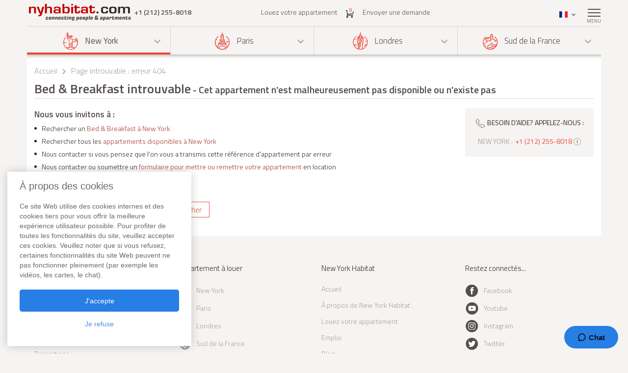

--- FILE ---
content_type: text/html; charset=iso-8859-1
request_url: https://www.nyhabitat.com/fr/new-york-appartement/bed-breakfast/14619
body_size: 7176
content:
<!DOCTYPE html>
<html lang="fr">
	<head>
		<title>New York - Bed &amp; Breakfast, Appartement r&eacute;f&eacute;rence NY-14619</title>
<link rel="shortcut icon" type="image/png" href="/skin/images/favicon.png"/>


	<meta name='robots' content='noindex, nofollow'>


	<meta name='Keywords' content="bed and breakfast appartement location new york NY-14619">

	<meta name="viewport" content="width=device-width, initial-scale=1">


<link rel="stylesheet" href="/skin/COMBINED/css/global_COMBINED.css?v=v1_14_05_24d">
<link rel="stylesheet" href="/skin/COMBINED/css/page404_COMBINED.css?v=v1_14_05_24d">


<!-- Global site tag (gtag.js) - Google Analytics -->
<script async src="https://www.googletagmanager.com/gtag/js?id=G-R1XN4NGTLT"></script>
<script>
    window.dataLayer = window.dataLayer || [];
    function gtag(){dataLayer.push(arguments);}
    gtag('js', new Date());

    gtag('config', 'G-R1XN4NGTLT');
</script>

<script>
	var PRODUCTION_LANG = 'fr';
	var THIS_HTML_LANG = 'fr';
	var ARR_URL_PAGE = {"home":{"en":"\/","fr":"\/fr\/","de":"\/de\/","it":"\/it\/","sp":"\/sp\/"},"blog":{"en":"\/blog\/","fr":"\/fr\/blog\/","de":"\/de\/blog\/","it":"\/it\/blog\/","sp":"\/sp\/blog\/"},"selection":{"en":"\/user\/cart.php","fr":"\/fr\/user\/cart.php","de":"\/de\/user\/cart.php","it":"\/it\/user\/cart.php","sp":"\/sp\/user\/cart.php"},"career":{"en":"\/career.html","fr":"\/fr\/offres-emploi.html","de":"\/de\/jobmoeglichkeiten.html","it":"\/it\/offerte-di-lavoro.html","sp":"\/sp\/trabajo.html"},"testimonial":{"en":"\/clients-testimonials.html","fr":"\/fr\/temoignages-clients.html","de":"\/de\/kundenmeinungen.html","it":"\/it\/testimonianze-di-clienti.html","sp":"\/sp\/testimonios-clientes.html"},"quicksearch":{"en":"\/rental\/search.php","fr":"\/fr\/location\/recherche.php","de":"\/de\/miete\/suche.php","it":"\/it\/locazioni\/ricerca.php","sp":"\/sp\/alquileres\/buscar.php"},"sitesearch":{"en":"\/site-search.html","fr":"\/fr\/rechercher-site.html","de":"\/de\/site-suche.html","it":"\/it\/ricerca-sito.html","sp":"\/sp\/busqueda-sitio.html"},"about":{"en":"\/about-us.html","fr":"\/fr\/new-york-habitat-a-propos.html","de":"\/de\/new-york-habitat-ueber.html","it":"\/it\/informazioni-su-new-york-habitat.html","sp":"\/sp\/nosotros.html"},"contact":{"en":"\/contact.html","fr":"\/fr\/contacts.html","de":"\/de\/kontakt.html","it":"\/it\/contatti.html","sp":"\/sp\/contactenos.html"},"faq":{"en":"\/faq-info.html","fr":"\/fr\/questions-reponses.html","de":"\/de\/fragen-antworten.html","it":"\/it\/domande-frequenti.html","sp":"\/sp\/preguntas-frecuentes-info.html"},"sitemap":{"en":"\/site-map.html","fr":"\/fr\/plan-du-site.html","de":"\/de\/sitemap.html","it":"\/it\/mappa-del-sito.html","sp":"\/sp\/mapa-del-sitio.html"},"terms_use":{"en":"\/terms-of-use.html","fr":"\/fr\/conditions-utilisation.html","de":"\/de\/nutzungsbedingungen.html","it":"\/it\/condizioni-di-utilizzo.html","sp":"\/sp\/condiciones-de-uso.html"},"privacy":{"en":"\/privacy.html","fr":"\/fr\/confidentialite.html","de":"\/de\/datenschutz.html","it":"\/it\/confidenzialita.html","sp":"\/sp\/privacidad.html"},"list_your_apart":{"en":"\/rental\/list-your-apartment.php","fr":"\/fr\/location\/louer-votre-appartement.php","de":"\/de\/miete\/tragen-sie-ihre-wohnung-ein.php","it":"\/it\/locazioni\/affittare-vostro-appartamento.php","sp":"\/sp\/alquileres\/publique-su-apartamento.php"},"ny":{"en":"\/new-york-apartment.html","fr":"\/fr\/new-york-appartement.html","de":"\/de\/new-york-wohnungen.html","it":"\/it\/new-york-appartamenti.html","sp":"\/sp\/nueva-york-apartamentos.html"},"ny_relocation":{"en":"\/new-york-apartment\/corporate-housing.html","fr":"\/fr\/new-york-appartement\/relocation.html","de":"\/de\/new-york-wohnungen\/firmenunterkuenfte.html","it":"\/it\/new-york-appartamenti\/affitti-aziendali.html","sp":"\/sp\/nueva-york-apartamentos\/alojamiento-para-empresas.html"},"ny_service":{"en":"\/new-york-services.html","fr":"\/fr\/new-york-services.html","de":"\/de\/new-york-leistungen.html","it":"\/it\/new-york-servizi.html","sp":"\/sp\/nueva-york-servicios.html"},"ny_price":{"en":"\/new-york-price.html","fr":"\/fr\/new-york-prix.html","de":"\/de\/new-york-preise.html","it":"\/it\/new-york-prezzi.html","sp":"\/sp\/nueva-york-precios.html"},"ny_request":{"en":"\/new-york-apartment\/request.php","fr":"\/fr\/new-york-appartement\/demande.php","de":"\/de\/new-york-wohnungen\/auftrag.php","it":"\/it\/new-york-appartamenti\/domanda.php","sp":"\/sp\/nueva-york-apartamentos\/solicitud.php"},"ny_listing":{"en":"\/new-york\/apartments-1.html","fr":"\/fr\/new-york\/appartements-1.html","de":"\/de\/new-york\/wohnungen-1.html","it":"\/it\/new-york\/appartamenti-1.html","sp":"\/sp\/nueva-york\/apartamentos-1.html"},"ny_vst":{"en":"\/new-york-apartment\/vacation","fr":"\/fr\/new-york-appartement\/saisonniere-vacances","de":"\/de\/new-york-wohnungen\/ferien","it":"\/it\/new-york-appartamenti\/stagionali-vacanze","sp":"\/sp\/nueva-york-apartamentos\/vacaciones"},"ny_su":{"en":"\/new-york-apartment\/furnished","fr":"\/fr\/new-york-appartement\/meuble","de":"\/de\/new-york-wohnungen\/moeblierte","it":"\/it\/new-york-appartamenti\/ammobiliati","sp":"\/sp\/nueva-york-apartamentos\/amueblados"},"ny_bb":{"en":"\/new-york-apartment\/bed-breakfast","fr":"\/fr\/new-york-appartement\/bed-breakfast","de":"\/de\/new-york-wohnungen\/bed-breakfast","it":"\/it\/new-york-appartamenti\/bed-breakfast","sp":"\/sp\/nueva-york-apartamentos\/alojamiento-desayuno"},"ny_sh":{"en":"\/new-york-apartment\/roommate-share","fr":"\/fr\/new-york-appartement\/colocation","de":"\/de\/new-york-wohnungen\/wohngemeinschaft","it":"\/it\/new-york-appartamenti\/colocazione","sp":"\/sp\/nueva-york-apartamentos\/para-compartir"},"pr":{"en":"\/south-france-apartment.html","fr":"\/fr\/sud-france-appartement.html","de":"\/de\/suedfrankreich-wohnungen.html","it":"\/it\/sud-francia-appartamenti.html","sp":"\/sp\/sur-francia-apartamentos.html"},"pr_service":{"en":"\/south-france-services.html","fr":"\/fr\/sud-france-services.html","de":"\/de\/suedfrankreich-leistungen.html","it":"\/it\/sud-francia-servizi.html","sp":"\/sp\/sur-francia-servicios.html"},"pr_price":{"en":"\/south-france-price.html","fr":"\/fr\/sud-france-prix.html","de":"\/de\/suedfrankreich-preise.html","it":"\/it\/sud-francia-prezzi.html","sp":"\/sp\/sur-francia-precios.html"},"pr_request":{"en":"\/south-france-apartment\/request.php","fr":"\/fr\/sud-france-appartement\/demande.php","de":"\/de\/suedfrankreich-wohnungen\/auftrag.php","it":"\/it\/sud-francia-appartamenti\/domanda.php","sp":"\/sp\/sur-francia-apartamentos\/solicitud.php"},"pr_listing":{"en":"\/south-france\/apartments-1.html","fr":"\/fr\/sud-france\/appartements-1.html","de":"\/de\/suedfrankreich\/wohnungen-1.html","it":"\/it\/sud-francia\/appartamenti-1.html","sp":"\/sp\/sur-francia\/apartamentos-1.html"},"pr_vst":{"en":"\/south-france-apartment\/vacation","fr":"\/fr\/sud-france-appartement\/saisonniere-vacances","de":"\/de\/suedfrankreich-wohnungen\/ferien","it":"\/it\/sud-francia-appartamenti\/stagionali-vacanze","sp":"\/sp\/sur-francia-apartamentos\/vacaciones"},"pr_su":{"en":"\/south-france-apartment\/furnished","fr":"\/fr\/sud-france-appartement\/meuble","de":"\/de\/suedfrankreich-wohnungen\/moeblierte","it":"\/it\/sud-francia-appartamenti\/ammobiliati","sp":"\/sp\/sur-francia-apartamentos\/amueblados"},"pr_bb":{"en":"\/south-france-apartment\/bed-breakfast","fr":"\/fr\/sud-france-appartement\/bed-breakfast","de":"\/de\/suedfrankreich-wohnungen\/bed-breakfast","it":"\/it\/sud-francia-appartamenti\/bed-breakfast","sp":"\/sp\/sur-francia-apartamentos\/alojamiento-desayuno"},"pa":{"en":"\/paris-apartment.html","fr":"\/fr\/paris-appartement.html","de":"\/de\/paris-wohnungen.html","it":"\/it\/parigi-appartamenti.html","sp":"\/sp\/paris-apartamentos.html"},"pa_service":{"en":"\/paris-services.html","fr":"\/fr\/paris-services.html","de":"\/de\/paris-leistungen.html","it":"\/it\/parigi-servizi.html","sp":"\/sp\/paris-servicios.html"},"pa_price":{"en":"\/paris-price.html","fr":"\/fr\/paris-prix.html","de":"\/de\/paris-preise.html","it":"\/it\/parigi-prezzi.html","sp":"\/sp\/paris-precios.html"},"pa_request":{"en":"\/paris-apartment\/request.php","fr":"\/fr\/paris-appartement\/demande.php","de":"\/de\/paris-wohnungen\/auftrag.php","it":"\/it\/parigi-appartamenti\/domanda.php","sp":"\/sp\/paris-apartamentos\/solicitud.php"},"pa_listing":{"en":"\/paris\/apartments-1.html","fr":"\/fr\/paris\/appartements-1.html","de":"\/de\/paris\/wohnungen-1.html","it":"\/it\/parigi\/appartamenti-1.html","sp":"\/sp\/paris\/apartamentos-1.html"},"pa_vst":{"en":"\/paris-apartment\/vacation","fr":"\/fr\/paris-appartement\/saisonniere-vacances","de":"\/de\/paris-wohnungen\/ferien","it":"\/it\/parigi-appartamenti\/stagionali-vacanze","sp":"\/sp\/paris-apartamentos\/vacaciones"},"pa_su":{"en":"\/paris-apartment\/furnished","fr":"\/fr\/paris-appartement\/meuble","de":"\/de\/paris-wohnungen\/moeblierte","it":"\/it\/parigi-appartamenti\/ammobiliati","sp":"\/sp\/paris-apartamentos\/amueblados"},"pa_bb":{"en":"\/paris-apartment\/bed-breakfast","fr":"\/fr\/paris-appartement\/bed-breakfast","de":"\/de\/paris-wohnungen\/bed-breakfast","it":"\/it\/parigi-appartamenti\/bed-breakfast","sp":"\/sp\/paris-apartamentos\/alojamiento-desayuno"},"ln":{"en":"\/london-apartment.html","fr":"\/fr\/londres-appartement.html","de":"\/de\/london-wohnungen.html","it":"\/it\/londra-appartamenti.html","sp":"\/sp\/londres-apartamentos.html"},"ln_relocation":{"en":"\/corporate-relocation-london\/","fr":"\/fr\/londres-appartement\/relocation.html","de":"","it":"","sp":""},"ln_service":{"en":"\/london-services.html","fr":"\/fr\/londres-services.html","de":"\/de\/london-leistungen.html","it":"\/it\/londra-servizi.html","sp":"\/sp\/londres-servicios.html"},"ln_price":{"en":"\/london-price.html","fr":"\/fr\/londres-prix.html","de":"\/de\/london-preise.html","it":"\/it\/londra-prezzi.html","sp":"\/sp\/londres-precios.html"},"ln_request":{"en":"\/london-apartment\/request.php","fr":"\/fr\/londres-appartement\/demande.php","de":"\/de\/london-wohnungen\/auftrag.php","it":"\/it\/londra-appartamenti\/domanda.php","sp":"\/sp\/londres-apartamentos\/solicitud.php"},"ln_listing":{"en":"\/london\/apartments-1.html","fr":"\/fr\/londres\/appartements-1.html","de":"\/de\/london\/wohnungen-1.html","it":"\/it\/londra\/appartamenti-1.html","sp":"\/sp\/londres\/apartamentos-1.html"},"ln_vst":{"en":"\/london-apartment\/vacation","fr":"\/fr\/londres-appartement\/saisonniere-vacances","de":"\/de\/london-wohnungen\/ferien","it":"\/it\/londra-appartamenti\/stagionali-vacanze","sp":"\/sp\/londres-apartamentos\/vacaciones"},"ln_su":{"en":"\/london-apartment\/furnished","fr":"\/fr\/londres-appartement\/meuble","de":"\/de\/london-wohnungen\/moeblierte","it":"\/it\/londra-appartamenti\/ammobiliati","sp":"\/sp\/londres-apartamentos\/amueblados"},"search_ny":{"en":"\/new-york-apartment\/list.php","fr":"\/fr\/new-york-appartement\/list.php","de":"\/de\/new-york-wohnungen\/list.php","it":"\/it\/new-york-appartamenti\/list.php","sp":"\/sp\/nueva-york-apartamentos\/list.php"},"search_pr":{"en":"\/south-france-apartment\/list.php","fr":"\/fr\/sud-france-appartement\/list.php","de":"\/de\/suedfrankreich-wohnungen\/list.php","it":"\/it\/sud-francia-appartamenti\/list.php","sp":"\/sp\/sur-francia-apartamentos\/list.php"},"search_pa":{"en":"\/paris-apartment\/list.php","fr":"\/fr\/paris-appartement\/list.php","de":"\/de\/paris-wohnungen\/list.php","it":"\/it\/parigi-appartamenti\/list.php","sp":"\/sp\/paris-apartamentos\/list.php"},"search_ln":{"en":"\/london-apartment\/list.php","fr":"\/fr\/londres-appartement\/list.php","de":"\/de\/london-wohnungen\/list.php","it":"\/it\/londra-appartamenti\/list.php","sp":"\/sp\/londres-apartamentos\/list.php"},"student":{"en":"\/student-housing\/"},"travel":{"en":"\/travel-insurance.html"},"ln_sales":{"en":"\/london-apartment\/property-for-sale-london.html"},"ny_sales":{"en":"\/new-york-apartment\/property-for-sale.html"},"ny_photography":{"en":"\/new-york-apartment\/real-estate-photography-nyc.html"},"ny_BB_14619":{"fr":"\/fr\/new-york-appartement\/bed-breakfast\/14619","en":"\/new-york-apartment\/bed-breakfast\/14619","de":"\/de\/new-york-wohnungen\/bed-breakfast\/14619","sp":"\/sp\/nueva-york-apartamentos\/alojamiento-desayuno\/14619","it":"\/it\/new-york-appartamenti\/bed-breakfast\/14619"}};

	//var localDateFormat = "M d yy";
	var localDateFormat = 'd M yy';
    var dateFormat = "yy-mm-dd";
</script>
	</head>
	<body id="apartmentremoved">

		
		<div class="right-menu-shadow"></div>
<div class="right-menu">
	<div class="right-menu-title">Menu<span class="right-menu-close"></span></div>
	<div class="rm-menus">
		<ul class="rm-serch-top">
			<li>
				<form id="sidebar-apt-search" name="sidebar-apt-search" action="/fr/location/recherche.php" method="get">
					<input type='hidden' name='city' value=''>					<button><span class="sprite-icon" aria-hidden="true"></span></button>
					<div>
						<input type="text" name="apt" placeholder="n&deg; appartement">
					</div>
				</form>
			</li>
		</ul>
					<ul class="right-menu-ul rm-sm-open rm-active">
				<li class="ny"><span class="sprite-icon"></span>New York<span class="rm-arrow"></span></li>
				<li class="right-menu-sm">
					<ul>
													<li><a href="/fr/new-york-appartement.html">Tous les appartements</a></li>
												
													<li><a href="/fr/new-york-appartement/saisonniere-vacances">Locations de Vacances</a></li>
													<li><a href="/fr/new-york-appartement/meuble">Appartements Meubl&eacute;s</a></li>
													<li><a href="/fr/new-york-appartement/colocation">Colocations</a></li>
													<li><a href="/fr/new-york-appartement/bed-breakfast">Bed & Breakfast</a></li>
						
													<li><a href="/fr/new-york-appartement/relocation.html">Relocations</a></li>
						
						
						
													<li><a href="/fr/new-york-services.html">Services</a></li>
						
													<li><a href="/fr/new-york-prix.html">Prix des locations</a></li>
						
													<li><a href="/fr/new-york-appartement/demande.php">Envoyer une demande</a></li>
											</ul>
				</li>
			</ul>
					<ul class="right-menu-ul">
				<li class="pa"><span class="sprite-icon"></span>Paris<span class="rm-arrow"></span></li>
				<li class="right-menu-sm">
					<ul>
													<li><a href="/fr/paris-appartement.html">Tous les appartements</a></li>
												
													<li><a href="/fr/paris-appartement/saisonniere-vacances">Locations de Vacances</a></li>
													<li><a href="/fr/paris-appartement/meuble">Appartements Meubl&eacute;s</a></li>
													<li><a href="/fr/paris-appartement/bed-breakfast">Bed & Breakfast</a></li>
						
						
						
						
													<li><a href="/fr/paris-services.html">Services</a></li>
						
													<li><a href="/fr/paris-prix.html">Prix des locations</a></li>
						
													<li><a href="/fr/paris-appartement/demande.php">Envoyer une demande</a></li>
											</ul>
				</li>
			</ul>
					<ul class="right-menu-ul">
				<li class="ln"><span class="sprite-icon"></span>Londres<span class="rm-arrow"></span></li>
				<li class="right-menu-sm">
					<ul>
													<li><a href="/fr/londres-appartement.html">Tous les appartements</a></li>
												
													<li><a href="/fr/londres-appartement/saisonniere-vacances">Locations de Vacances</a></li>
													<li><a href="/fr/londres-appartement/meuble">Appartements Meubl&eacute;s</a></li>
						
													<li><a href="/fr/londres-appartement/relocation.html">Relocations</a></li>
						
						
						
													<li><a href="/fr/londres-services.html">Services</a></li>
						
													<li><a href="/fr/londres-prix.html">Prix des locations</a></li>
						
													<li><a href="/fr/londres-appartement/demande.php">Envoyer une demande</a></li>
											</ul>
				</li>
			</ul>
					<ul class="right-menu-ul">
				<li class="pr"><span class="sprite-icon"></span>Sud de la France<span class="rm-arrow"></span></li>
				<li class="right-menu-sm">
					<ul>
													<li><a href="/fr/sud-france-appartement.html">Tous les appartements</a></li>
												
													<li><a href="/fr/sud-france-appartement/saisonniere-vacances">Locations de Vacances</a></li>
													<li><a href="/fr/sud-france-appartement/meuble">Appartements Meubl&eacute;s</a></li>
													<li><a href="/fr/sud-france-appartement/bed-breakfast">Bed & Breakfast</a></li>
						
						
						
						
													<li><a href="/fr/sud-france-services.html">Services</a></li>
						
													<li><a href="/fr/sud-france-prix.html">Prix des locations</a></li>
						
													<li><a href="/fr/sud-france-appartement/demande.php">Envoyer une demande</a></li>
											</ul>
				</li>
			</ul>
				<ul class="rm-ap">
							<li><a href="/fr/location/louer-votre-appartement.php">Louez votre appartement (gratuit)</a></li>
			
							<li><a href="/fr/">Accueil</a></li>
			
							<li><a href="/fr/temoignages-clients.html">Avis Clients</a></li>
			
							<li><a href="/fr/blog/">Blog</a></li>
			
							<li><a href="/fr/contacts.html">Contacts</a></li>
			
							<li><a href="/fr/questions-reponses.html">FAQ</a></li>
			
			
					</ul>
	</div>
	</div>
		
						<header>
				<div class="sticky-menu">
	<div class="container">
		<div class="row">
			<div class="h-col1">
				<a href="/fr/" title="">
											<img src="/skin/images/logo.png" alt="New York Habitat" />
									</a>
				<span class="header-phone">
					<span class='phone-desktop'>+1 (212) 255-8018</span><a href='tel:+1-212-255-8018' class='phone-num'>+1 (212) 255-8018</a>				</span>
			</div>
			<div class="h-col2">
				<ul>
					<li><a href="/fr/location/louer-votre-appartement.php">Louez votre appartement</a></li>
					<li>
						<a href="/fr/user/cart.php">
							<span class="sprite-icon h-cart"></span>
							<span id="cartCount" class="cart-count">0</span>
													</a>
					</li>
					<li>
													<a href="/fr/new-york-appartement/demande.php">Envoyer une demande</a>
												
					</li>
				</ul>
			</div>
			<div class="text-right h-col3">
				<ul>
					<li class="li-phone"><a href="tel:+1-212-255-8018"><span class="sprite-icon h-phone"></span></a></li>
					<li class="li-cart">
						<a href="/fr/user/cart.php">
							<span class="sprite-icon h-cart"></span>
							<span id="cartCountMob" class="cart-count">0</span>
						</a>
					</li>
					<li class="select-lang" id="select-lang">
						<span class="current-lang stl-fr"></span>
						<span class="sprite-icon"></span>
						<div class="store-lang-wrap">
							<ul class="store-lang-ul">
																																																														<li>
											<a href="/">
												<span class="st-lang-icon stl-en"></span>EN											</a>
										</li>
																																													<li>
											<a href="/de/">
												<span class="st-lang-icon stl-de"></span>DE											</a>
										</li>
																																													<li>
											<a href="/sp/">
												<span class="st-lang-icon stl-sp"></span>ES											</a>
										</li>
																																													<li>
											<a href="/it/">
												<span class="st-lang-icon stl-it"></span>IT											</a>
										</li>
																								</ul>
						</div>
					</li>
					<li class="top-menu"><span class="menu-icon"><span></span></span> <div class="top-menu-text">Menu</div></li>
				</ul>
			</div>
		</div>
	</div>
</div>

<div class="h-block-wrap">
	<div class="ap-select">
		<div class="container">
			<div class="header-menu">
								<div class="hs-select ms-ny select-active">
					<div class="hs-select-title">
						<a href="/fr/new-york-appartement.html">
							<span class="sprite-icon"></span>New York						</a>
					</div>
					<ul class="hs-opt-gr">
					
													<li>
								<a href="/fr/new-york-appartement/saisonniere-vacances">Locations de Vacances</a>
								<span class="hm-info">?</span>
								<div class="hm-info-text">De 2 nuits &agrave; 1 mois</div>
							</li>
													<li>
								<a href="/fr/new-york-appartement/meuble">Appartements Meubl&eacute;s</a>
								<span class="hm-info">?</span>
								<div class="hm-info-text">1 mois et plus</div>
							</li>
													<li>
								<a href="/fr/new-york-appartement/colocation">Colocations</a>
								<span class="hm-info">?</span>
								<div class="hm-info-text">1 mois et plus</div>
							</li>
													<li>
								<a href="/fr/new-york-appartement/bed-breakfast">Bed & Breakfast</a>
								<span class="hm-info">?</span>
								<div class="hm-info-text">De 2 nuits &agrave; 1 mois</div>
							</li>
						
												<li>
							<a href="/fr/new-york-appartement/relocation.html">Relocations</a>
							<span class="hm-info">?</span>
							<div class="hm-info-text">Service de relocation et h&eacute;bergement pour les professionnels &agrave; New York : appartement meubl&eacute;s et logements &agrave; louer</div>
						</li>
												
												
						
					</ul>
				</div>
								<div class="hs-select ms-pa">
					<div class="hs-select-title">
						<a href="/fr/paris-appartement.html">
							<span class="sprite-icon"></span>Paris						</a>
					</div>
					<ul class="hs-opt-gr">
					
													<li>
								<a href="/fr/paris-appartement/saisonniere-vacances">Locations de Vacances</a>
								<span class="hm-info">?</span>
								<div class="hm-info-text">De 2 nuits &agrave; 1 mois</div>
							</li>
													<li>
								<a href="/fr/paris-appartement/meuble">Appartements Meubl&eacute;s</a>
								<span class="hm-info">?</span>
								<div class="hm-info-text">1 mois et plus</div>
							</li>
													<li>
								<a href="/fr/paris-appartement/bed-breakfast">Bed & Breakfast</a>
								<span class="hm-info">?</span>
								<div class="hm-info-text">De 2 nuits &agrave; 1 mois</div>
							</li>
						
												
												
						
					</ul>
				</div>
								<div class="hs-select ms-ln">
					<div class="hs-select-title">
						<a href="/fr/londres-appartement.html">
							<span class="sprite-icon"></span>Londres						</a>
					</div>
					<ul class="hs-opt-gr">
					
													<li>
								<a href="/fr/londres-appartement/saisonniere-vacances">Locations de Vacances</a>
								<span class="hm-info">?</span>
								<div class="hm-info-text">De 1 nuit &agrave; 1 mois</div>
							</li>
													<li>
								<a href="/fr/londres-appartement/meuble">Appartements Meubl&eacute;s</a>
								<span class="hm-info">?</span>
								<div class="hm-info-text">1 mois et plus</div>
							</li>
						
												<li>
							<a href="/fr/londres-appartement/relocation.html">Relocations</a>
							<span class="hm-info">?</span>
							<div class="hm-info-text">Service de relocation et h&eacute;bergement pour les professionnels &agrave; Londres : appartement meubl&eacute;s et logements &agrave; louer</div>
						</li>
												
												
						
					</ul>
				</div>
								<div class="hs-select ms-pr last-select">
					<div class="hs-select-title">
						<a href="/fr/sud-france-appartement.html">
							<span class="sprite-icon"></span>Sud de la France						</a>
					</div>
					<ul class="hs-opt-gr">
					
													<li>
								<a href="/fr/sud-france-appartement/saisonniere-vacances">Locations de Vacances</a>
								<span class="hm-info">?</span>
								<div class="hm-info-text">De 2 nuits &agrave; 1 mois</div>
							</li>
													<li>
								<a href="/fr/sud-france-appartement/meuble">Appartements Meubl&eacute;s</a>
								<span class="hm-info">?</span>
								<div class="hm-info-text">1 mois et plus</div>
							</li>
													<li>
								<a href="/fr/sud-france-appartement/bed-breakfast">Bed & Breakfast</a>
								<span class="hm-info">?</span>
								<div class="hm-info-text">De 2 nuits &agrave; 1 mois</div>
							</li>
						
												
												
						
					</ul>
				</div>
							</div>
			<div class="header-menu-mobile">
				<div class="hs-select select-active">
					<div class="hs-select-title ms-ny">
						<span class="sprite-icon"></span>
						New York					</div>
					<ul class="hs-opt-gr">
													<li class="ms-ny selected">
								<a href="/fr/new-york-appartement.html"><span class="sprite-icon"></span>New York</a>
							</li>
													<li class="ms-pa">
								<a href="/fr/paris-appartement.html"><span class="sprite-icon"></span>Paris</a>
							</li>
													<li class="ms-ln">
								<a href="/fr/londres-appartement.html"><span class="sprite-icon"></span>Londres</a>
							</li>
													<li class="ms-pr">
								<a href="/fr/sud-france-appartement.html"><span class="sprite-icon"></span>Sud de la France</a>
							</li>
											</ul>
				</div>
									<div class="hs-select last-select">
												<div class="hs-select-title">Bed & Breakfast</div>
						<ul class="hs-opt-gr">

															<li>
									<a href="/fr/new-york-appartement/saisonniere-vacances">Locations de Vacances</a>
								</li>
															<li>
									<a href="/fr/new-york-appartement/meuble">Appartements Meubl&eacute;s</a>
								</li>
															<li>
									<a href="/fr/new-york-appartement/colocation">Colocations</a>
								</li>
															<li class="selected">
									<a href="/fr/new-york-appartement/bed-breakfast">Bed & Breakfast</a>
								</li>
													
															<li ><a href="/fr/new-york-appartement/relocation.html">Relocations</a></li>
							
							
							

															<li><a href="/fr/new-york-appartement.html">Tous les appartements</a></li>
														
						</ul>
					</div>
							</div>
		</div>
	</div>

	<div class="container">
		<div class="row">
			<div class="div-header div-ny">
																			<!-- bclinkstart --> 					<ul class="breadcrumb">
													<li>
																	<a href="/fr/">Accueil</a>
															</li>
															<li><span class="sprite-icon"></span></li>
																				<li>
																	Page introuvable : erreur 404															</li>
																		</ul>
					<!-- bclinkend --> 									
								
				<!-- page title -->
								<div class='title-wrap'><h1> Bed &amp; Breakfast introuvable<span> - Cet appartement n'est malheureusement pas disponible ou n'existe pas</span></h1></div>				<!-- end title -->
			</div>

			
		</div>
	</div>
</div>			</header>

					<div class="div-content-wrap">
		
			<div class="div-content">
								<div class="container">
					<!-- page content -->
<div class="row">
	<div class="col-lg-9 col-md-8">
		<div class="sub-title">Nous vous invitons &agrave; :</div>
		<ul class="list">
			<li>Rechercher un <a href='/fr/new-york-appartement/bed-breakfast'>Bed &amp; Breakfast &agrave; New York</a></li>
			<li>Rechercher tous les <a href='/fr/new-york-appartement.html'>appartements disponibles &agrave; New York</a></li>
			<li>Nous contacter si vous pensez que l'on vous a transmis cette r&eacute;f&eacute;rence d'appartement par erreur</li>
			<li>Nous contacter ou soumettre un <a href='/fr/location/louer-votre-appartement.php'>formulaire pour mettre ou remettre votre appartement</a> en location</li>
		</ul>

		<br />
		<!-- form apartment search start -->
<form name="searchform" action="/fr/location/recherche.php" method="post">
	<div class="sub-title">Recherche rapide d'appartement</div>
	<div class="form-wrap">
		<input type="text" id="apt" name="apt" placeholder="Entrer un num&eacute;ro de r&eacute;f&eacute;rence" value="" />
		<input type="submit" class="bth-search-all" name="sa" value="Rechercher" />
	</div>
	<div>par ex. : 12442</div>
</form>
<!-- form apartment search end -->	</div>

	<div class="col-lg-3 col-md-4 ap-page-rb-wrap">
		<div class="ap-right-block">
			<div class="arb-help">
	<div class="arb-help-title"><span class="sprite-icon"></span>Besoin d'aide? Appelez-nous&nbsp;:</div>
	
	<div class="arb-help-content">
		<div>
			<span class="arb-help-city">New York&nbsp;:</span>
			<span class='phone-desktop'>+1 (212) 255-8018</span><a href='tel:+1-212-255-8018' class='phone-num'>+1 (212) 255-8018</a>			<span class="arb-help-info">
				<span>i</span>
				<span class="arb-help-info-text">
					<!--<span class="arb-help-info-title">Apartments in New York:</span>-->
					de 9h00 &agrave; 18h00<br />
					heure de New York<br />
											du lundi au dimanche<br />
						samedi &amp; dimanche : info@nyhabitat.com									</span>
			</span>
		</div>
			</div>
</div>		</div>
	</div>
</div>
<!-- end page content -->				</div>
			</div>

			<footer>
				<div class="container">
	<div class="row f-top-col">
		<div class="col-md-3 col-sm-6">
	<div class="f-row-title">Location d'appartement &agrave; New York&nbsp;:</div>
	<ul>
					<li><a href="/fr/new-york-appartement/saisonniere-vacances">Locations de Vacances</a></li>
					<li><a href="/fr/new-york-appartement/meuble">Appartements Meubl&eacute;s</a></li>
					<li><a href="/fr/new-york-appartement/colocation">Colocations</a></li>
					<li><a href="/fr/new-york-appartement/bed-breakfast">Bed & Breakfast</a></li>
		
					<li><a href="/fr/new-york-appartement/relocation.html">Relocations</a></li>
		
		
		
		<li><a href="/fr/new-york-appartement/demande.php">Envoyer une demande</a></li>
	</ul>
</div>				<div class="col-md-3 col-sm-6">
			<div class="f-row-title">Appartement &agrave; louer</div>
			<ul class="ap-search">
							<li><a href="/fr/new-york-appartement.html" class="ny"><span class="sprite-icon"></span>New York</a></li>
							<li><a href="/fr/paris-appartement.html" class="pa"><span class="sprite-icon"></span>Paris</a></li>
							<li><a href="/fr/londres-appartement.html" class="ln"><span class="sprite-icon"></span>Londres</a></li>
							<li><a href="/fr/sud-france-appartement.html" class="pr"><span class="sprite-icon"></span>Sud de la France</a></li>
						</ul>
		</div>
				<div class="col-md-3 col-sm-6">
			<div class="f-row-title">New York Habitat</div>
			<ul class="nyh">
				<li><a href="/fr/">Accueil</a></li>
				<li><a href="/fr/new-york-habitat-a-propos.html">&Agrave; propos de New York Habitat</a></li>
				<li><a href="/fr/location/louer-votre-appartement.php">Louez votre appartement</a></li>
				<li><a href="/fr/offres-emploi.html">Emploi</a></li>
				<li><a href="/fr/blog/">Blog</a></li>
				<li><a href="/fr/contacts.html">Contacts</a></li>
				<li><a href="/fr/plan-du-site.html">Plan du site</a></li>
				<li><a href="/fr/confidentialite.html">Confidentialit&eacute;</a></li>
				<li><a href="/fr/conditions-utilisation.html">Conditions d'utilisation</a></li>
			</ul>
		</div>
				<div class="col-md-3 col-sm-6">
			<div class="f-row-title">Restez connect&eacute;s...</div>
			<ul class="soc-links">
				<li><a href="http://www.facebook.com/newyorkhabitat" target="_blank" title="Devenez fan de New York Habitat sur Facebook" class="fb"><span class="sprite-icon"></span>Facebook</a></li>
				<li><a href="http://www.youtube.com/newyorkhabitatfr" target="_blank" title="D&eacute;couvrez la cha&icirc;ne Youtube de New York Habitat" class="yt"><span class="sprite-icon"></span>Youtube</a></li>
				<li><a href="https://www.instagram.com/nyhabitat/" target="_blank" title="" class="in"><span class="sprite-icon"></span>Instagram</a></li>
				<li><a href="http://twitter.com/nyhabitatfr" target="_blank" title="Suivez New York Habitat sur Twitter" class="tw"><span class="sprite-icon"></span>Twitter</a></li>
			</ul>
		</div>
	</div>
</div>
<div class="f-bottom-block">
	<div class="f-bottom-block">
	<div class="container">
		<!-- us -->
		<div class="f-name">New York Habitat</div>
		<div class="f-phone">
			<span class="f-phone-text">T&eacute;l&eacute;phone&nbsp;: <span class='phone-desktop'>+1 (212) 255-8018</span><a href='tel:+1-212-255-8018' class='phone-num'>+1 (212) 255-8018</a></span>
			<span class="show-desktop">|</span>
			<span class="f-phone-text">Fax&nbsp;: +1 (212) 627-1416</span>
		</div>
		<div class="f-addr">
            307 Seventh Avenue, Suite 306, <br />New York, NY 10001. USA
            <div>36 Ann&eacute;es d'activit&eacute;!</div>
        </div>
		<div class="f-copyr">Copyright &copy; 1989 - 2025</div>
		<!-- // us -->
	</div>
</div>
</div>

					</footer>

		</div>

		<script src="/skin/COMBINED/js/global_COMBINED.js?v=v1_17_01_23d"></script>

				<!-- print google analytics tracking code -->
							
                						<!-- end print google analytics tracking code -->
	<script>
$(document).ready(function(){
    var ca = document.cookie.split('; ');
    ca.forEach(val => {
        if (val.indexOf('user_allowed_save_cookie') === 0 || val.indexOf('user_allowed_save_cookie') === 2) {
            var consentCookie = val.split('=');
            if (consentCookie[1] == 0 || consentCookie[1] == 2) {
                deleteAllCookies();
            }
        }
    });

    function deleteAllCookies() {
        var cookies = document.cookie.split(";");

        for (var i = 0; i < cookies.length; i++) {
            var cookie = cookies[i];
            var eqPos = cookie.indexOf("=");
            var name = eqPos > -1 ? cookie.substr(0, eqPos) : cookie;
            if (name.trim() !== 'user_allowed_save_cookie') {
                document.cookie = name + "=;expires=Thu, 01 Jan 1970 00:00:00 GMT; domain=" + document.domain;
                document.cookie = name + "=;expires=Thu, 01 Jan 1970 00:00:00 GMT; domain=.nyhabitat.com"
            }
        }
    }

    $("#closeCookieConsent, .cookieConsentOK").click(function() {
        var ca = document.cookie.split('; ');
        var alreadyAllowed = false;
        var date = new Date();
        // date.setTime(date.getTime()+(30*86400000));
        date.setTime(date.getTime()+(90 * 24 * 60 * 60 * 1000));
        var expires = " expires="+date.toGMTString();
        ca.forEach(val => {
            if (val.indexOf('user_allowed_save_cookie') === 0) {
              document.cookie = 'user_allowed_save_cookie=1;' + expires + '; path=/; domain=' + document.location.hostname + ';';
              alreadyAllowed = true;
              return;
            }
        });
        if (! alreadyAllowed) {
            document.cookie = 'user_allowed_save_cookie=1;' + expires + '; path=/; domain=' + document.location.hostname + ';';
        }

        document.location.reload();
    });
    $(".cookieConsent-decline").click(function() {
        var date = new Date();
        date.setTime(date.getTime()+(2 * 24 * 60 * 60 * 1000));
        var expires = " expires="+date.toGMTString();
        document.cookie = 'user_allowed_save_cookie=2;' + expires + '; path=/; domain=' + document.location.hostname + ';';
        document.location.reload();
    });

    $('div.nyhabitat-chat_wrapper > a').click(function() {
        $('div.nyhabitat-chat_wrapper > a').css("display", "none");
        $('div.nyhabitat-chat_wrapper > div').css("display", "block");
    });

    $('div.nyhabitat-chat_wrapper > div > a.nyhabitat-chat_btn-close').click(function() {
        $('div.nyhabitat-chat_wrapper > div').css("display", "none");
        $('div.nyhabitat-chat_wrapper > a').css("display", "flex");
    });

    $('div.nyhabitat-chat_wrapper > div > a.nyhabitat-chat_btn-cookie').click(function() {
        $('div.nyhabitat-chat_wrapper > div').css("display", "none");
        $('div.nyhabitat-chat_wrapper > a').css("display", "flex");
        $('#cookieConsent').css("display", "block");
    });
});
</script>

		
                            <div id="cookieConsent" style="display:block;">
    <h2>&Agrave; propos des cookies</h2>
    <p>
        Ce site Web utilise des cookies internes et des cookies tiers pour vous offrir la meilleure exp&eacute;rience utilisateur possible. Pour profiter de toutes les fonctionnalit&eacute;s du site, veuillez accepter ces cookies. Veuillez noter que si vous refusez, certaines fonctionnalit&eacute;s du site Web peuvent ne pas fonctionner pleinement (par exemple les vid&eacute;os, les cartes, le chat).    </p>
    <a href="javascript:void(0)" class="cookieConsentOK">J'accepte</a>
    <a href="javascript:void(0)" class="cookieConsent-decline">Je refuse</a>
</div>
        
                    <div class="nyhabitat-chat_wrapper">
                <a href="javascript:void(0)" class="nyhabitat-chat_btn">
                    <svg xmlns="http://www.w3.org/2000/svg" viewBox="0 0 24 24" width="18" height="18"><path d="M12 2A10 10 0 0 0 2 12a9.89 9.89 0 0 0 2.26 6.33l-2 2a1 1 0 0 0-.21 1.09A1 1 0 0 0 3 22h9a10 10 0 0 0 0-20Zm0 18H5.41l.93-.93a1 1 0 0 0 0-1.41A8 8 0 1 1 12 20Z"/></svg>
                    <span>Chat</span>
                </a>
                <div class="nyhabitat-chat_popup" style="display:none;">
                    <img src="/skin/images/chat_icon.png" width="65" height="65" alt="Chat icon" loading="lazy">
                    <p>Pour utiliser le chat, veuillez accepter les cookies.</p>
                    <a href="javascript:void(0)" class="nyhabitat-chat_btn-cookie">
                        G&eacute;rer les cookies                    </a>
                    <a href="javascript:void(0)" title="Close" class="nyhabitat-chat_btn-close"><span></span></a>
                </div>
            </div>
        	</body>
</html>


--- FILE ---
content_type: text/css
request_url: https://www.nyhabitat.com/skin/COMBINED/css/page404_COMBINED.css?v=v1_14_05_24d
body_size: 5488
content:
.ap-page .div-header h1{display:inline-block}.ap-container{margin:auto}.div-content .container{background:#fff}.ap-page-carousel .owl-carousel{background-color:#f5f4f2}.ap-page-carousel object,.ap-page-carousel iframe{width:100%;height:100%;min-height:100%;position:absolute;z-index:100;top:0;left:0}.ap-page-carousel img{height:auto;max-width:100%}.ap-page-carousel img.apt-photo{position:absolute;top:50%;left:50%;max-height:100%;height:auto;width:auto;max-width:100%;transform:translateX(-50%) translateY(-50%)}.ap-page-carousel .owl-prev,.ap-page-carousel .owl-next{display:inline-block;width:29px;height:60px;overflow:hidden;position:absolute;text-indent:-999px;top:50%;left:15px;background-position:-349px -167px;margin-top:-30px;background-color:rgba(42,40,39,.1)}.ap-page-carousel .owl-next{left:auto;right:15px;background-position:-376px -167px}.ap-page-carousel .owl-dots{display:block}.ap-car-info-wrap{background:#f5f4f2;text-align:center;padding:9px 0}.ap-car-info{display:inline}@media (min-width:1025px){.ap-page-carousel .owl-prev:hover,.ap-page-carousel .owl-next:hover{background-size:600px auto;background-position:-496px -144px;width:58px;height:100px;margin-top:-50px;right:7px}.ap-page-carousel .owl-prev:hover{left:7px;right:auto}.ap-page-carousel .owl-prev:hover{background-position:-452px -144px}}.ap-right-block{border:1px solid #f4f2f3}.arb-reviews{background-color:#f5f4f2;text-align:center;font-size:16px;padding:17px 0;color:#A49D9B}.arb-reviews a{color:#A49D9B}.arb-reviews span{vertical-align:middle;margin:0 10px}.arb-reviews span.votes{display:inline;padding:0;margin:0;vertical-align:initial}.arb-reviews .sprite-icon{width:20px;height:20px;background-position:-157px -146px;display:inline-block;vertical-align:middle;margin:0}.arb-reviews .arb-h-star{background-position:-182px -146px}.arb-reviews .arb-e-star{background-position:-206px -146px}.arb-rate{display:-webkit-box;display:-ms-flexbox;display:flex;-webkit-box-align:start;-ms-flex-align:start;align-items:flex-start;padding:15px 0 10px 0;font-size:17px;font-weight:400}.arb-rate:hover{cursor:pointer}.arb-rate.rate-booked{display:block;padding-left:70px}.arb-rate.rate-booked>span:first-child,.arb-rate.rate-booked span{display:block;text-align:left}.arb-rate.rate-booked span:nth-child(2){font-size:20px;font-weight:700}.arb-rate>span,.arb-rate>div{flex-grow:1}.arb-rate>span:first-child{text-align:center;text-transform:uppercase;font-size:16px;padding-top:1px}.arb-period{font-size:13px}.arb-agency{text-align:center;color:#a4a4a4;padding-bottom:10px}.arb-send-req,.arb-add-to-sel{display:flex;align-items:center;justify-content:center;font-weight:600;padding:5px;border:1px solid #a8332a}.arb-send-req svg,.arb-add-to-sel svg{margin-right:18px}.arb-send-req{background:#a8332a;border-radius:0;width:100%;color:#fff;text-align:center;font-size:18px;text-transform:uppercase;-webkit-appearance:none}.arb-send-req:hover{background:#f14231;border-color:#f14231}.arb-add-to-sel{background:#fff;border-radius:0;width:100%;text-align:center;font-size:14px;text-transform:uppercase;-webkit-appearance:none}.arb-add-to-sel:hover{background:#e6e6e6;border-color:#f14231}#add-to-selected-block{padding:12px 0 0 0;margin:12px 0 0 0;min-height:45px;border-top:1px solid #e6e6e6;display:block;background:#fff;text-align:center}.arb-share{text-align:center;padding:20px 0}.arb-share .arb-share-title{color:#a8332a;font-weight:700;display:block;margin-bottom:10px}.arb-share .arb-share-title a{color:#a8332a}.arb-share>div,.arb-share>iframe{display:inline-block;vertical-align:middle}.arb-share iframe{padding-top:0}.arb-help{background:#f5f4f2;padding:18px 5px 5px 5px}.arb-help-title{text-align:center;text-transform:uppercase;font-weight:400}.arb-help-title .sprite-icon{width:22px;height:22px;background-position:-139px -90px;display:inline-block;opacity:.5;vertical-align:middle;margin-right:3px}.arb-help .arb-help-content{padding:15px 20px 0 20px;max-width:400px;margin:auto}.arb-help .arb-help-content>div{padding-bottom:15px;font-weight:400}.arb-help .arb-help-city{color:#a6a6a6;text-transform:uppercase;display:inline-block;margin-right:2px}.arb-help-info{position:relative;float:right}.arb-help-info:hover{cursor:pointer}.arb-help-info>span{width:15px;height:15px;border:1px solid #a89f9d;display:inline-block;vertical-align:middle;font-size:11px;line-height:12px;text-align:center;border-radius:50%;position:relative;top:-1px}.arb-help-info:hover .arb-help-info-text{display:block}.arb-help-info .arb-help-info-text{position:absolute;background:#fff;right:-10px;top:auto;bottom:-15px;width:240px;font-size:12px;line-height:15px;padding:12px;z-index:700;display:none;-webkit-box-shadow:0 0 17px 0 rgba(0,0,0,.2),-15px 0 17px 0 rgba(0,0,0,.05);box-shadow:0 0 17px 0 rgba(0,0,0,.2),-11px -16px 17px 0 rgba(0,0,0,.05);transform:translateY(100%);white-space:normal;font-weight:400;border-radius:0;border:0;height:auto;text-align:left}.arb-help-info-text:before{content:"";display:block;position:absolute;width:0;height:0;border-style:solid;border-width:0 13px 13px 13px;border-color:transparent transparent #fff transparent;right:5px;left:auto;top:0;margin-top:-12px}.arb-help-info-title{display:block;margin-bottom:5px;font-size:13px}.arb-share a{display:inline-block;height:23px;vertical-align:middle}.arb-letter{width:33px;height:23px;display:inline-block;background-position:-116px -175px;opacity:.4}.arb-share a:hover .arb-letter{opacity:.7}.ap-info{margin-top:20px}.ap-info-item{margin-bottom:30px}.ap-info-item-title{background:#f5f4f2;text-align:left;line-height:70px;font-size:22px;font-weight:700;color:#555;clear:both;padding:0 25px 0 20px;-webkit-user-select:none}.ap-info-item-title:hover{cursor:default}.ap-info-item-title .ap-item-icon{width:40px;height:40px;display:inline-block;background-position:-150px -171px;vertical-align:middle;margin-right:10px}.ap-info-item-title .ap-item-icon-1{background-position:-2px -222px}.ap-info-item-title .ap-item-icon-2{background-position:-150px -171px}.ap-info-item-title .ap-item-icon-3{background-position:-186px -171px}.ap-info-item-title .ap-item-icon-4{background-position:-225px -171px}.ap-info-item-title .ap-item-icon-5{background-position:-233px -219px}.ap-info-item-title .ap-item-icon-6{background-position:-265px -171px}.ap-info-item-title .ap-item-arrow{width:25px;height:25px;display:inline-block;background-position:-5px -261px;vertical-align:middle;float:right;margin-top:26px;transition:transform 0.3s,-webkit-transform 0.3s}.ap-info-item-open .ap-info-item-title .ap-item-arrow{transform:rotate(180deg)}.ap-info-item-content{height:0;overflow:hidden;border-top:1px solid #dad6d5;background:#f5f4f2;padding:0 25px 0 20px;visibility:hidden;color:#7b7b7b}.ap-info-item-content img{max-width:100%}.ap-info-item-content .ap_rooms_slider>img{max-width:100%;width:calc(33% - 10px)}.ap-info-item-open .ap-info-item-content{height:auto;padding:25px;visibility:visible;overflow:visible;position:relative}.ap-info-item-content .owl-carousel img{max-height:200px;width:auto}.ap-info-item-open .ap-rooms-sliderfloorplan .owl-carousel img{max-height:none;margin:auto}.ap-info-item-open .ap-rooms-sliderfloorplan .owl-carousel img{margin-bottom:15px}.ap-info-item-content #blog_items img{max-height:initial;width:100%;height:auto}.ap-info-item-content #blog_items .owl-stage{left:1px}.ap-info-item-content #blog_items .slider-item{max-height:initial}.ap-info-item-content #blog_items .owl-nav{top:50%;margin-top:-30px}.ap-info-item-content #blog_items .owl-nav div{display:inline-block;width:29px;height:60px;overflow:hidden;position:absolute;text-indent:-999px;top:0;left:15px;background-position:-351px -167px;margin-top:-30px;background-color:transparent}.ap-info-item-content #blog_items .owl-nav .owl-next{left:auto;right:15px;background-position:-376px -167px}.ap-info-item-content #blog_items .owl-nav div:hover{background-size:600px auto;background-position:-494px -144px;width:58px;height:100px;margin-top:-50px;right:7px}.ap-info-item-content #blog_items .owl-nav .owl-prev:hover{background-position:-460px -144px}.ap-info-item b{color:#555}.ap-send-request-wrap{text-align:center;margin-top:30px;margin-bottom:60px}.ap-send-request{display:inline-block;color:#a8332a;border:1px solid #a8332a;min-width:240px;line-height:48px;text-transform:uppercase;font-weight:400;font-size:17px}.ap-send-request:hover{background:#a8332a;color:#fff;cursor:pointer}.c-select-wrap{font-size:19px;position:absolute;right:15px;top:22px}.ap-descr-title{font-size:22px;color:#555;font-weight:700}.ap-descr-subtitle{font-size:18px;color:#555;font-weight:700;margin:7px 0}.ap-info-rating-wrap .ap-descr-subtitle{margin:0}.ap-info-rating-wrap .ap-descr-subtitle .ap-rating-wrap{margin:0 0 0 2px}.ap-info-rating-wrap .ap-descr-subtitle .ap-rating-info{margin:5px 0 0 0;vertical-align:top}.ap-info-item-txt{font-weight:400;line-height:22px;padding-top:5px}.ap-info-item-txt ul,.ap-info-item-txt ol{margin-left:20px}.ap-info-row{margin-top:10px}.ap-info-row ul{display:inline-block;margin:0 0 0 5px}.ap-info-row ul li{display:inline-block;margin:0 5px 0 0}.ap-info-row ul li span{display:inline-block;width:26px;height:25px;vertical-align:middle;background-position:-47px -227px;margin-right:7px}.ap-info-row ul li .icon-internet{background-position:-107px -228px}.ap-info-row ul li .icon-terrace{background-position:-172px -228px}.ap-info-row ul li .icon-no-pets{background-position:-77px -227px}.ap-info-row ul li .icon-no-smoking{background-position:-139px -228px}.ap-info-row ul li .icon-no-elevator{background-position:-205px -228px}#map{margin:0 -25px 0 -20px;height:400px}.ap-info-address{margin-bottom:25px;font-weight:600;font-size:16px}.ap-info-address b{font-size:18px;color:#7b7b7b}.ap-info-address-link{margin-bottom:5px}.ap-info-address-link a,.ap-info-address-link span{color:#a8332a;font-weight:600;font-size:16px}.ap-info-address-link span{color:#505050}.ap-info-address-link a:hover{color:#f14231}.ap-info-address-link .sprite-icon{display:inline-block;width:14px;height:16px;background-position:-22px -124px;vertical-align:middle;margin:0 4px;opacity:.7}.ap-help-info{position:relative;display:inline-block;margin-left:8px}.ap-help-info:hover{cursor:pointer}.ap-help-info>span{width:15px;height:15px;border:1px solid #a89f9d;display:inline-block;vertical-align:middle;font-size:11px;line-height:12px;text-align:center;border-radius:50%;position:relative;top:-1px;text-indent:-1px}.container .ap-help-info-text{position:absolute;background:#fff;left:37px;top:50%;width:270px;height:auto;border-radius:0;border:0;font-size:12px;line-height:15px;padding:20px;-webkit-transform:translateY(-50%);transform:translateY(-50%);z-index:700;display:none;-webkit-box-shadow:0 0 17px 0 rgba(0,0,0,.2),-15px 0 17px 0 rgba(0,0,0,.05);box-shadow:0 0 17px 0 rgba(0,0,0,.2),-15px 0 17px 0 rgba(0,0,0,.05)}.ap-help-info-text:before{content:"";display:block;position:absolute;width:0;height:0;border-style:solid;border-width:13px 13px 13px 0;border-color:transparent #fff transparent transparent;left:-12px;top:50%;margin-top:-12px}.ap-help-info:hover .ap-help-info-text{display:block}.ap-info-subway{padding-top:25px}.ap-info-subway b{font-size:19px}.ap-info-subway ul{margin:15px 0 0 0}.ap-info-subway li{font-weight:400;font-size:16px;list-style-position:inside;margin-bottom:8px}.ap-info-item-content table{width:100%}.ap-avail-table th{border-bottom:2px solid #a5a5a5;padding:0 10px 12px 10px;font-weight:700}.ap-avail-table tr:last-child td{border-bottom:2px solid #a5a5a5}.ap-avail-table tr:nth-child(2n) td{background:#fff}.ap-avail-table .b-info-xs{display:none}.ap-avail-table td{padding:9px 10px;font-weight:400;line-height:18px}.ap-avail-table td:nth-child(1),.ap-avail-table td:nth-child(2),.ap-avail-table th:nth-child(1),.ap-avail-table th:nth-child(2){white-space:nowrap}.ap-avail-table .td-mobile-title{width:75px;display:inline-block;font-weight:700;display:none;position:absolute;top:4px;left:10px}.ap-avail-table .cur-price,.ap-avail-table .old-price,.ap-avail-table .apt-price div{font-weight:600}.ap-avail-table .apt-price{white-space:nowrap}.ap-avail-table .cur-price,.ap-avail-table .price-deal-txt{color:#f14231}.ap-avail-table .old-price,.ap-avail-table .rental-txt{color:#a3a3a3}.ap-avail-table .old-price{text-decoration:line-through}.ap-avail-descr{font-size:14px;font-weight:700;line-height:15px;margin-top:15px}.ap-avail-acc{color:#a8332a}.ap-rev-item{border-bottom:1px solid #ccc8c7;padding:15px 0}.ap-rev-aswered{padding-left:50px;margin:20px 0 0 0}.ap-rev-item:last-child{border:0;padding-bottom:0}.ap-rev-item-table td{vertical-align:top;font-weight:400}.ap-rev-item-table td:first-child{width:210px;padding-right:30px}.ap-rev-item-table p{margin-bottom:25px}.ap-rev-item-table td p:last-child{margin-bottom:0}.ap-info-rating-wrap{display:-webkit-box;display:-ms-flexbox;display:flex;margin:25px 0 30px 0;-webkit-box-align:start;-ms-flex-align:start;align-items:flex-start}.ap-info-rating-wrap>.ap-rating-total{text-align:left;padding-top:2px}.ap-info-rating-wrap .ap-rating-p{font-size:14px;max-width:225px}.ap-info-rating-wrap .ap-rating-item{border-left:1px solid #cbc7c6;margin-left:10px;padding-left:10px;font-weight:400;font-size:13px;display:-webkit-box;display:-ms-flexbox;display:flex;-webkit-box-orient:vertical;-webkit-box-direction:normal;-ms-flex-direction:column;flex-direction:column;-ms-flex-pack:distribute;justify-content:space-around}.ap-info-rating-wrap .ap-rating-item .ap-rating-wrap{margin-right:3px}.ap-rating-total{font-size:18px;font-weight:400;color:#555;padding:0;display:inline-block;vertical-align:middle}.ap-rating-total .ap-rating-total{margin-left:5px}.ap-rating-total>span{font-weight:700;font-size:25px;vertical-align:baseline;margin:0 5px 0 0}.ap-rating-wrap{display:inline-block;position:relative}.ap-rating-wrap:hover{cursor:default}.ap-rating-info{width:13px;height:13px;border-radius:50%;border:1px solid #7b7b7b;line-height:11px;text-align:center;font-size:9px;display:inline-block;margin-left:2px;font-weight:400}.ap-rating-wrap:hover .ap-rating-text{display:block}.ap-rating-text{position:absolute;font-weight:400;background:#fff;left:38px;top:50%;width:240px;font-size:12px;line-height:15px;padding:20px;-webkit-transform:translateY(-50%);transform:translateY(-50%);z-index:700;display:none;-webkit-box-shadow:0 0 17px 0 rgba(0,0,0,.2);box-shadow:0 0 17px 0 rgba(0,0,0,.2)}.ap-rating-text:before{content:"";display:block;position:absolute;width:0;height:0;border-style:solid;border-width:13px 13px 13px 0;border-color:transparent #fff transparent transparent;left:-12px;top:50%;margin-top:-12px}.ap-rating-item-row{line-height:15px;margin:2px 0}.ap-rating-item-star{float:right;font-weight:600;font-size:15px}.ap-rating-item-star span{vertical-align:middle}.ap-rating-item-star .sprite-icon{height:15px;width:13px;background-position:-36px -265px}.ap-rating-item-star .aib-h-star{background-position:-56px -265px}.ap-rating-item-star .aib-e-star{background-position:-74px -265px}.ap-blog-img{position:relative;display:block}.ap-blog-img:before{content:"";-webkit-transition:background 0.3s;transition:background 0.3s;position:absolute;z-index:100;top:0;left:0;background:none;display:block;width:100%;height:100%;z-index:100}.ap-blog-img:hover:before{background:rgba(0,0,0,.2)}.ap-blog .ap-descr-subtitle{margin-top:0;margin-bottom:25px}.ap-blog .blog-img-descr{position:absolute;bottom:-1px;width:100%;background:#fff;padding:20px 30px;font-size:18px;font-weight:400;color:#2A2827;z-index:200}.ap-blog .blog-img-descr span{display:inline-block;float:right;font-size:15px;margin-top:3px}.ap_rooms_slider{padding:15px 30px 0 30px}body:not(.mob-dev) .ap_rooms_slider .owl-item:hover a:before{content:"";display:block;position:absolute;top:0;left:0;width:100%;height:100%;background-image:url(/skin/images/apartment/icons-search-filled.svg);background-position:center;background-size:50px auto;background-repeat:no-repeat;background-color:rgba(0,0,0,.5)}.ap-rooms-tabs ul{margin:0}.ap-rooms-tabs li{float:left;display:block;line-height:40px;padding:0 15px;position:relative;font-size:16px;font-weight:400;-webkit-user-select:none;user-select:none}.ap-slide-before-show{position:relative;overflow:hidden;height:300px}.ap-slide-before-show .owl-carousel{visibility:hidden;height:160px}.ap-slide-before-show:before{content:"";position:absolute;height:100%;width:100%;background:#f5f4f2;z-index:500}.ap-slide-before-show:after{content:"";display:block;position:absolute;position:absolute;top:50%;z-index:2000;left:50%;-webkit-transform:translateX(-50%);transform:translateX(-50%);z-index:2000;width:40px;height:40px;margin-left:-20px;border:4px solid #b1b1b1;border-left:4px solid #555;border-radius:50%;-webkit-animation:loader-content 1.1s infinite linear;animation:loader-content 1.1s infinite linear}@-webkit-keyframes loader-content{0%{-webkit-transform:rotate(0deg);transform:rotate(0deg)}100%{-webkit-transform:rotate(360deg);transform:rotate(360deg)}}@keyframes loader-content{0%{-webkit-transform:rotate(0deg);transform:rotate(0deg)}100%{-webkit-transform:rotate(360deg);transform:rotate(360deg)}}.ap-rooms-tabs ul{position:relative}.ap-rooms-tabs ul:before,.ap-rooms-tabs li:before{content:"";display:block;position:absolute;width:100%;left:0;bottom:0}.ap-rooms-tabs ul:before{border-bottom:1px solid #b8b3b0}.ap-rooms-tabs ul:after{content:"";display:block;clear:both}.ap-rooms-tabs li:hover,.ap-rooms-tabs li.ap-rooms-tab-active{box-shadow:inset 0 0 0 1px #b8b3b0;cursor:pointer}.ap-rooms-tabs li.ap-rooms-tab-active{color:#555;font-weight:700}.ap_rooms_slider{margin-top:15px}.ap-rooms-tabs li:hover:before,.ap-rooms-tabs li.ap-rooms-tab-active:before{border-bottom:1px solid #f5f4f2;background:#f5f4f2;height:4px;bottom:-2px;left:1px;width:calc(100% - 2px)}.ap-info-slider-title{font-size:24px;font-weight:700;color:#555}.ap-info-slider-featur{margin-bottom:15px;font-weight:400;font-size:15px;margin-top:10px}.ap-info-item-open .ap-info-item-content .owl-stage{display:-webkit-box;display:-ms-flexbox;display:flex}.ap-info-item-content .owl-nav{position:absolute;top:50%;width:100%}.ap-info-item-content .owl-nav div{width:15px;height:21px;background-position:-109px -120px;overflow:hidden;text-indent:-999px;position:absolute;left:-30px;top:-17px}.ap-info-item-content .owl-nav div:hover{background-color:rgba(0,0,0,.07)}.ap-info-item-content .owl-nav .owl-next{left:auto;right:-30px;background-position:-134px -120px}.ap-info-item-content .owl-dots{display:block;text-align:center;margin-top:8px}.ap-info-item-content .owl-dot{width:7px;height:7px;background:#a39e9a;display:inline-block;vertical-align:middle;margin:0 5px}.ap-info-item-content .owl-dot.active{width:10px;height:10px;background:#564e4c}.ap_rooms_slider{display:none}.ap-rooms-slide-active{display:block}.rew-info-row,.comma{display:none}@media (min-width:992px){.buttons_wrapper{padding:0 20px}.arb-send-req,.arb-add-to-sel{justify-content:flex-start}}@media (min-width:1200px){.ap-info-rating-wrap>.ap-rating-total{min-width:250px}}@media (max-width:1199px){.ap-info{position:relative}.ap-rating-item-row{margin:5px 0}}@media (max-width:1024px){.div-content .hs-wrap{width:100%}.ap-rating-text{right:-10px;left:auto;transform:translateY(0%);margin-top:25px;width:200px}.ap-rating-text:before{content:"";display:block;position:absolute;width:0;height:0;border-style:solid;border-width:0 13px 13px 13px;border-color:transparent transparent #fff transparent;right:5px;left:auto;top:0;margin-top:-12px}.ap-info{margin-top:20px;top:0}}@media (max-width:999px){.ap-info-item-content .ap_rooms_slider>img{width:calc(50% - 10px)}}@media (max-width:991px){.ap-right-block{margin-top:60px}.arb-rate>span:first-child{text-align:right;padding-right:25px}.ap-avail-descr .col-md-6:nth-child(2){margin-top:10px}}@media (max-width:767px){.title-wrap h1{font-size:22px}.ap-right-block{margin-top:45px}.ap-right-block .arb-reviews .sprite-icon{height:15px;width:13px;background-position:-36px -265px}.ap-right-block .arb-reviews .arb-h-star{background-position:-56px -265px}.ap-right-block .arb-reviews .arb-e-star{background-position:-74px -265px}.arb-reviews{padding:10px 0;font-size:13px}.ap-page-carousel .owl-prev,.ap-page-carousel .owl-next{transform:scale(.5);transform-origin:center}.ap-page-carousel .owl-prev{left:0}.ap-page-carousel .owl-next{right:0}.arb-rate>span:first-child,.arb-rate{font-size:20px}.arb-send-req{font-size:16px}.arb-share{padding-bottom:25px}.arb-share .arb-share-title{margin-bottom:25px}.arb-help .arb-help-content>div{padding-bottom:11px}.ap-info-item-title{line-height:50px;font-size:19px;padding:0 15px 0 10px}.ap-info-item-title .ap-item-icon{transform:scale(.8);margin-right:0}.ap-info-item-title .ap-item-arrow{transform:scale(.8);margin-top:14px}.ap-info-item-open .ap-info-item-title .ap-item-arrow{transform:rotate(180deg) scale(.8)}.ap-info-item{margin-bottom:20px}.ap-info-item-open .ap-info-item-content{padding:15px}#map{margin:0 -15px}.arb-help{padding:15px 0 0 0}.ap-info-item-open .ap-info-item-content{font-size:15px}.ap-descr-subtitle{margin:15px 0}.ap_rooms_slider{margin-top:0}.ap_rooms_slider{padding-left:0;padding-right:0}.ap-avail-table tr:nth-child(2n){background:#fff}.ap-avail-table tr{display:block;padding:2px 0;border:1px solid #e6e6e6;border-bottom:0}.ap-avail-table tr:before,.ap-avail-table tr:after{content:"";clear:both;display:block}.ap-avail-table tr:last-child{border-bottom:1px solid #e6e6e6}.ap-avail-table td,.ap-avail-table th{display:block;width:20%;padding:4px 10px;font-size:14px;position:relative;min-height:25px;float:left}.ap-avail-table th{border:0}.ap-avail-table tr th:last-child{display:none}.ap-avail-table tr td:last-child{width:100%;padding-top:0}.ap-avail-table .td-mobile-title{display:block}.ap-avail-table tr:last-child td{border-bottom:0}.c-select-wrap{right:auto;top:0;margin-bottom:10px;position:relative}.ap-rev-aswered{padding-left:25px}.ap-info-item-content .owl-nav{display:none}.ap-avail-table .b-info-xs{display:inline-block;margin-right:7px}}@media (max-width:740px){.arb-help .arb-help-content>div{color:#a8332a;font-weight:700}.arb-help .arb-help-city{font-weight:300}.arb-help-info{color:#2A2827}}@media (max-width:640px){.ap-info-row ul li{width:100%;float:none}.ap-page-rb-wrap,.div-content .hs-wrap{padding:0}.ap-blog .blog-img-descr{position:static;padding:10px 14px;font-size:16px}.ap-blog .blog-img-descr span{float:none;display:block}}@media (max-width:620px){.ap-info-rating-wrap{display:block}.ap-info-rating-wrap .ap-rating-item{margin:7px 0 0 0;padding:7px 0 0 0;border:0;border-top:1px solid #cbc7c6}}@media (max-width:580px){.ap-rev-item-table tr,.ap-rev-item-table td{display:block}.ap-rev-item-table td:first-child{text-align:left;padding:0 0 15px 0;width:100%}.ap-rev-item-table td:first-child br{display:none}.rew-info-row{display:block}.comma{display:inline-block}.ap-rev-item-table p{margin-bottom:15px}.ap-descr-subtitle{margin-bottom:0}.ap-rooms-tabs ul{display:-webkit-box;display:-ms-flexbox;display:flex}.ap-rooms-tabs li{font-size:14px;-webkit-box-flex:1;-ms-flex-positive:1;flex-grow:1;text-align:center}.ap-rating-text{right:auto;left:35px;transform:translateX(-50%)}.ap-rating-text:before{left:50%;right:auto;margin-left:-39px}}@media (max-width:499px){.ap-info-item-content .ap_rooms_slider>img{width:100%}.ap-avail-table th,.ap-avail-table td{width:16.5%;padding:4px;font-size:12px}.ap-avail-table td:nth-child(1),.ap-avail-table td:nth-child(2),.ap-avail-table th:nth-child(1),.ap-avail-table th:nth-child(2){width:25%}}@media (max-width:480px){.ap-rooms-tabs li{line-height:15px;padding:8px 0;text-align:center;display:-webkit-box;display:-ms-flexbox;display:flex;-webkit-box-align:center;-ms-flex-align:center;align-items:center;font-size:12px;-webkit-box-pack:center;-ms-flex-pack:center;justify-content:center}}@media (max-width:390px){.ap-rating-item-star{float:none}}.related-apartments{margin:0 auto 60px auto;position:relative;background:#f5f4f2;box-shadow:0 0 0 15px #f5f4f2,0 45px 0 15px #f5f4f2}.related-apartments-title{font-size:22px;color:#555;text-align:center;padding:55px 0}.related-apartments .owl-stage-outer{overflow:visible}.related-apartments .row{margin-left:-30px;overflow:hidden}.related-apartments .related-nav{position:absolute;top:50%;left:0;width:100%;z-index:500}.related-apartments .related-nav div{width:27px;height:59px;background-position:-5px -289px;overflow:hidden;text-indent:-999px;position:absolute;left:-70px;transform:translateY(70%);opacity:.2}.related-apartments .related-nav div:hover{cursor:pointer}.related-apartments .related-nav div:active{opacity:.4}.related-apartments .related-nav .owl-next{background-position:-36px -289px;left:auto;right:-70px}.related-apartments .owl-carousel{padding-left:15px}.related-apartments .grid-item-lable{font-size:17px;line-height:28px}@media (min-width:1420px){.related-apartments .related-nav div:hover{opacity:.4}}@media (max-width:1340px){.related-apartments .related-nav div{left:0}.related-apartments .related-nav .owl-next{right:0}.related-apartments .container{width:100%}.related-apartments{padding:0 65px}}@media (max-width:767px){.related-apartments{padding:0 15px}.related-apartments .grid-item-lable{font-size:14px;line-height:25px}.ap-info{margin-top:50px}.ap-send-request{min-width:0;padding:0 20px;line-height:40px;font-size:15px}.ap-send-request-wrap{margin-bottom:40px}.related-apartments .related-nav div{left:12px;transform:none;opacity:1;background-position:-228px -74px;height:45px;width:22px}.related-apartments .related-nav .owl-next{right:12px;background-position:-252px -74px}.related-apartments-title{font-size:19px;padding:30px 0}.f-top-col{margin-top:10px}}.ap-info-links{display:-webkit-box;display:-ms-flexbox;display:flex;-webkit-box-pack:center;-ms-flex-pack:center;justify-content:center;margin-bottom:20px;color:#8c8c8c;width:75%}.ap-info-links div{display:block;font-size:15px;padding:0 6px;font-weight:700;text-align:center}.ap-info-links span{display:block;padding:0 6px}.ap-info-links div.ap-info-active-tab{color:#a8332a;font-weight:700}.ap-info-links .sprite-icon{width:25px;height:25px;background-position:-93px -262px;display:inline-block;vertical-align:middle;margin-right:7px}.ap-info-links div:hover{text-decoration:underline;cursor:pointer}.ap-info-links .avabil .sprite-icon{background-position:-120px -261px}.ap-info-links .descr .sprite-icon{background-position:-93px -262px}.ap-info-links .locat .sprite-icon{background-position:-175px -262px}.ap-info-links .rooms .sprite-icon{background-position:-146px -262px}.ap-info-links .rating .sprite-icon{background-position:-198px -261px}.ap-info-links .blog .sprite-icon{background-position:-224px -259px}@media (max-width:1199px){.ap-info-links{width:66.66666667%}}@media (max-width:1024px){.ap-info-links{width:100%}}@media (max-width:991px){.ap-info-links div{padding:0 5px}}@media (max-width:740px){.ap-info-links{display:none}}footer>.container{padding-top:15px;border-top:2px solid #e6e2e1}#apartmentpage #photos_slider .stamp-holder{position:static}#apartmentpage .stamp-holder{position:relative;z-index:1}#apartmentpage .stamp-holder .stamp{position:absolute;right:20px;top:10px;z-index:10;width:47px;height:27px}#apartmentpage .stamp-holder .stamp_en{background:url(/skin/images/apartment/model_nyh_en.png) no-repeat 0 0}#apartmentpage .stamp-holder .stamp_fr{background:url(/skin/images/apartment/model_nyh_fr.png) no-repeat 0 0}#apartmentpage .stamp-holder .stamp_it{background:url(/skin/images/apartment/model_nyh_it.png) no-repeat 0 0}#apartmentpage .stamp-holder .stamp_de{background:url(/skin/images/apartment/model_nyh_de.png) no-repeat 0 0}#apartmentpage .stamp-holder .stamp_sp{background:url(/skin/images/apartment/model_nyh_sp.png) no-repeat 0 0}#apartmentpage .ap-rooms-sliderfloorplan .stamp-holder{display:inline-block}#apartmentpage .ap-rooms-sliderfloorplan .owl-item{text-align:center}#photos_slider .owl-stage-outer{height:0;padding-bottom:75%}#photos_slider .owl-stage-outer .owl-stage{position:absolute;top:0;bottom:0}.owl-carousel .owl-item{height:100%}.owl-carousel .owl-item .item-video{height:100%}div.owl-carousel .owl-video-play-icon{background:url(/skin/images/owl.video.play.png) no-repeat}.div-content .container{padding-bottom:15px}.title-wrap h1{display:block;border-bottom:1px solid #d9d9d9;padding-bottom:5px}.title-wrap h1 span{font-size:20px;line-height:20px;font-weight:600;color:#554e4c}.title-wrap{margin-top:0}.sub-title{margin:0 0 7px 0;font-size:17px;font-weight:600;color:#554e4c}.list ul{margin-top:5px}.list li{display:block;position:relative;padding-left:15px;margin-bottom:6px}.list li li{margin-bottom:0;padding-left:12px}.list li:before{content:"";display:block;width:5px;height:5px;border-radius:50%;background:#2A2827;position:absolute;top:7px;left:0}.list li li:before{content:"";display:inline-block;width:4px;height:4px;vertical-align:middle;background:#a8332a;margin-right:7px;margin-top:1px}.list li a{color:#a8332a}.list li a:hover{color:#f14231}.form-wrap div{margin-top:5px}input[type=text]{line-height:32px;margin:0;box-sizing:border-box;height:32px;padding:0 7px;min-width:245px;margin-right:6px}.form-wrap{margin-bottom:3px;display:-webkit-box;display:-ms-flexbox;display:flex}.form-wrap input{width:100%;min-width:0;-webkit-box-flex:1;-ms-flex-positive:1;flex-grow:1;max-width:245px}.form-wrap input[type="submit"]{float:none;-webkit-box-flex:0;-ms-flex-positive:0;flex-grow:0;width:auto}footer>.container{border:0;padding-top:0}@media (max-width:767px){.div-header .container{padding:10px 0 0 0}.title-wrap h1 span{font-size:17px;line-height:17px}.sub-title{font-size:16px}input{width:100%;margin-bottom:10px}.form-wrap input[type="submit"]{line-height:30px;padding:0 15px;font-size:14px}}

--- FILE ---
content_type: image/svg+xml
request_url: https://www.nyhabitat.com/skin/images/sprite.svg
body_size: 102784
content:
<?xml version="1.0" encoding="utf-8"?>
<!-- Generator: Adobe Illustrator 16.0.2, SVG Export Plug-In . SVG Version: 6.00 Build 0)  -->
<!DOCTYPE svg PUBLIC "-//W3C//DTD SVG 1.1//EN" "http://www.w3.org/Graphics/SVG/1.1/DTD/svg11.dtd">
<svg version="1.1" xmlns="http://www.w3.org/2000/svg" xmlns:xlink="http://www.w3.org/1999/xlink" x="0px" y="0px" width="300px"
	 height="500px" viewBox="0 0 300 500" enable-background="new 0 0 300 500" xml:space="preserve">
<g id="BG" display="none">
	<rect x="-0.25" y="0.292" display="inline" fill="#C1C1C1" width="300" height="500"/>
</g>
<g id="div">
</g>
<g id="footer2">
	<g id="footer_1_">
		<g id="column_2_1_">
			<g id="XMLID_594_">
				<g>
					<g id="XMLID_595_">
						<g id="XMLID_596_">
							<path id="XMLID_597_" fill="#554E4C" d="M22.896,13.633c-0.1-0.5-0.2-0.9-0.3-1.4c-0.5-1.6-1.3-3.2-2.6-4.4v1.2
								c0.7,0.9,1.3,1.8,1.6,2.9h-1.1c0-0.1,0.1-0.2,0.1-0.4c0-0.7-0.6-1.3-1.3-1.3h-4.7c-0.7-0.4-1.5-0.4-2.1-0.4h-0.2
								c-0.7,0-1.6-1.2-1.8-1.6c-0.1-0.1-0.2-0.2-0.3-0.2c-0.1-0.2-0.3-0.6-0.5-1l0.1,0.1l0.6,0.1l0.2,0.4l0.5-0.2
								c0,0,0.2-0.3,0.3-0.4c0,0.2-0.1,0.3-0.1,0.5c0,0.9,0.7,1.7,1.5,1.7c0.8,0,1.5-0.8,1.5-1.7c0-0.2,0-0.4-0.1-0.5
								c0.2,0.1,0.3,0.4,0.3,0.4l0.5,0.2l0.2-0.5l0.7-0.1l0.3-0.5l-0.2-0.1l-1,0.2l-0.1-0.1l0.3-0.2l0.1-0.5l-0.5-0.1l-0.8,0.4
								c-0.2-0.1-0.4-0.1-0.6-0.1v-0.8l-0.4-0.4l-0.4,0.4v0.7c-0.2,0-0.4,0.1-0.6,0.1l-0.7-0.4l-0.5,0.1l0.1,0.5l0.3,0.2
								c0,0-0.1,0-0.1,0.1l-0.9-0.2l-0.4,0.2c0,0,0-0.1,0-0.2s0-0.1-0.1-0.2v-0.8c0-0.1,0-0.1,0-0.2h0.2c0.2,0,0.4-0.2,0.4-0.4
								c0-0.2-0.2-0.4-0.4-0.4h-0.4c0.3-0.4,0.5-0.8,0.5-1.3c0-0.7-0.4-1.4-1-1.8c-0.1-0.1-0.3-0.1-0.4,0c-0.6,0.4-1,1-1,1.8
								c0,0.5,0.2,0.9,0.5,1.3h-0.5c-0.2,0-0.4,0.2-0.4,0.4c0,0.2,0.2,0.4,0.4,0.4h0.3c0,0.1,0,0.1,0,0.2v0.9
								c-0.1,0.1-0.2,0.2-0.2,0.3c0.1,1.2,0.6,2.3,0.7,2.6c0,0.1,0,0.2,0,0.3c0.6,1.8,1.8,2.9,2.2,3.2v6.8c0,0.2,0.2,0.4,0.4,0.4
								l0,0v1.3h-1.2h-0.4v0.5h-2.5c-0.1-0.1-0.2-0.2-0.4-0.3c-1.6-1.6-2.5-3.6-2.7-5.8h3.4v-0.8h-3.4c0-2.2,0.8-4.2,2.1-5.9v-1
								c-1.8,1.9-2.9,4.4-2.9,7.1c0,2.6,1,5,2.7,6.9c0.1,0.1,0.1,0.1,0.2,0.2c0.2,0.2,0.4,0.4,0.6,0.6c0.3,0.3,0.7,0.5,1,0.8
								c0.5,0.3,0.9,0.6,1.4,0.8c0.1,0,0.2,0.1,0.3,0.1c0.3,0.1,0.5,0.2,0.8,0.3c0.6,0.2,1.3,0.3,2,0.4c0.3,0,0.6,0,0.9,0
								c0.3,0,0.6,0,0.9,0c0.8-0.1,1.6-0.2,2.4-0.5c0.7-0.3,1.4-0.6,2.1-1c0.4-0.2,0.7-0.5,1-0.8c0.2-0.2,0.4-0.4,0.6-0.6
								c0.1-0.1,0.1-0.1,0.2-0.2c1.9-2,2.9-4.5,2.9-7C22.997,14.533,22.997,14.033,22.896,13.633z M12.997,6.733
								c0.4,0,0.7,0.4,0.7,0.9s-0.3,0.9-0.7,0.9s-0.7-0.4-0.7-0.9S12.597,6.733,12.997,6.733z M9.296,23.333L9.296,23.333
								c-0.6-0.2-1-0.5-1.5-0.8h1.5V23.333z M19.497,11.033c0.3,0,0.5,0.2,0.5,0.5c0,0.2-0.2,0.4-0.4,0.4h-1.1v0.8h1.5h0.8h1.1
								c0.1,0,0.1,0,0.2,0c0.1,0.3,0.1,0.5,0.2,0.8c-0.1,0.1-0.2,0.1-0.3,0.1h-5.4c0.3-1.1-0.3-2.1-0.8-2.6H19.497L19.497,11.033z
								 M8.296,3.133c0-0.4,0.2-0.7,0.4-0.9c0.3,0.2,0.4,0.6,0.4,0.9c0,0.3-0.2,0.7-0.4,0.9C8.396,3.833,8.296,3.533,8.296,3.133z
								 M8.896,5.333v1c0,0.2-0.3,0.2-0.3,0v-1c0-0.1,0.1-0.2,0.2-0.2C8.796,5.233,8.896,5.233,8.896,5.333z M8.497,7.233
								c0.1,0,0.1,0,0.2,0c0.1,0,0.3,0,0.4-0.1c0.2,0.5,0.4,1,0.5,1.2l-0.6,0.5C8.896,8.533,8.597,7.933,8.497,7.233z M9.197,9.533
								l1-0.6c0.4,0.6,1.3,1.6,2.3,1.6h0.2c0.6,0,1.2,0,1.7,0.3l0,0c0.2,0.1,0.3,0.2,0.4,0.3l0,0l0,0l0,0l0.1,0.1
								c0.1,0,1.3,1,0.6,2.4l0,0c-0.1,0.2-0.2,0.4-0.3,0.5l0,0c-1,1.2-2.7,2.9-3.4,2.7c-0.2-0.1-0.4-0.4-0.4-0.7v-3.9
								c0-0.1-0.1-0.3-0.2-0.3C11.197,12.233,9.896,11.333,9.197,9.533z M14.097,18.733l1-0.8v1.1h-3.7l0,0v-1.3
								c0.1,0,0.2,0.1,0.2,0.1c0.1,0,0.2,0,0.3,0c1.1,0,2.4-1.3,3.2-2.2v1.3l-1.4,1.1l-0.1,0.5L14.097,18.733z M14.497,19.933v1.3
								h-2.7v-1.3H14.497z M16.296,23.533c-2,0.8-4.2,0.8-6.2,0.1v-1.6h1.2h3.5h1.5V23.533L16.296,23.533z M17.097,23.133v-0.6h1.1
								C17.796,22.733,17.497,23.033,17.097,23.133z M19.497,21.433c-0.1,0.1-0.2,0.2-0.4,0.3h-2.1v-0.5h-1.8v-1.3h0.2
								c0.2,0,0.4-0.2,0.4-0.4v-4.8c0.1-0.1,0.2-0.3,0.2-0.4h5.7c0.2,0,0.3,0,0.4-0.1c0,0.2,0,0.4,0,0.6
								C22.197,17.333,21.296,19.733,19.497,21.433z"/>
						</g>
					</g>
				</g>
			</g>
			<g id="XMLID_575_">
				<g>
					<g id="XMLID_592_">
						<path id="XMLID_593_" fill="#554E4C" d="M42.396,6.433L42.396,6.433l-0.1,1.1l0,0c2.2,1.4,3.4,3.4,3.7,6
							c-0.2-0.1-0.4-0.1-0.5-0.1l0,0l0,0c-0.1,0-0.1,0-0.2,0l0,0c-0.4,0-0.7,0.2-0.9,0.4c0,0,0,0-0.1-0.1c-0.3-0.3-0.7-0.3-0.9-0.4
							l0,0l0,0c-0.1,0-0.1,0-0.2,0l0,0c-0.4,0-0.7,0.2-1,0.4c-0.4,0.4-0.4,1-0.3,1.1h0.8c0,0,0-0.3,0.2-0.5c0.1-0.1,0.3-0.2,0.5-0.2
							c0.1,0,0.3,0,0.4,0.1c0.1,0.1,0.2,0.3,0.2,0.6h0.8c0,0,0-0.3,0.2-0.5c0.1-0.1,0.3-0.2,0.5-0.2c0.1,0,0.3,0,0.4,0.1
							c0.1,0.1,0.2,0.3,0.2,0.5c0,2.2-0.8,4.3-2.2,6c-0.3-0.3-1-1.2-1.9-2.5l-0.1-0.1c0.5-0.2,0.8-0.7,0.8-1.2
							c0-0.7-0.7-1.3-1.5-1.3h-0.6c-0.3-0.7-0.6-1.4-0.9-2.1c0.4-0.1,0.9-0.6,0.9-1.2c0-0.7-0.6-1.2-1.1-1.2h-0.5l-0.2-0.5
							c-0.1-0.6-0.3-1.1-0.4-1.9l0.3-3.1h-0.3c0-0.5-0.4-1.3-1.2-1.5v-2.2l-0.4-0.5l-0.3,0.5v2.2c-0.9,0.2-1.2,1-1.3,1.6h-0.2
							l0.3,3.1c0.1,0.9-0.2,1.3-0.4,2l-0.2,0.5h-0.3c-0.5,0-1.1,0.5-1.1,1.2c0,0.5,0.5,0.9,0.8,1.1c-0.3,0.7-0.6,1.5-0.9,2.2h-0.4
							c-0.8,0-1.5,0.6-1.5,1.3c0,0.4,0.2,0.8,0.6,1l-0.1,0.2c-0.7,1.2-1.4,2-1.7,2.4c-1.3-1.6-2.1-3.5-2.1-5.7
							c0-1.2,0.2-2.3,0.5-3.4c0.1-0.1,0.3-0.1,0.5-0.1c0.1,0,0.3,0,0.4,0.1c0.1,0.1,0.2,0.3,0.2,0.6h0.8c0-0.5-0.2-0.9-0.4-1.1
							c-0.3-0.3-0.7-0.3-0.9-0.4l0,0l0,0c0,0,0,0-0.1,0c0.7-1.4,1.7-2.6,3.1-3.4l0,0v-1h-0.1c-3,1.8-4.9,5.1-4.9,8.7
							c0,5.5,4.5,9.9,10,9.9h0.1c5.5,0,10-4.6,9.9-10.1C46.997,11.433,45.296,8.333,42.396,6.433z M41.997,22.533L41.997,22.533
							c0-0.1,0.1-0.1,0.1-0.1C41.997,22.533,41.997,22.533,41.997,22.533z M37.097,24.033L37.097,24.033c-1.7,0-3.3-0.5-4.7-1.2
							c0.5-0.7,2.1-2.5,4.5-2.5c0,0,0,0,0.1,0c2.4,0,3.8,1.8,4.4,2.5c0,0,0,0.1,0.1,0.1C40.097,23.633,38.597,24.033,37.097,24.033z
							 M37.097,13.733l0.8,2.1h-1.9l0.8-2.1H37.097z M38.796,15.733l-0.8-2.1h1c0.2,0.7,0.5,1.4,0.8,2.1H38.796z M35.497,8.233v-1.7
							h2.8v1.7H35.497z M36.896,4.933L36.896,4.933c0.7,0,0.9,0.6,0.9,0.8h-1.7C36.097,5.533,36.197,4.933,36.896,4.933z
							 M35.597,11.033L35.597,11.033c0.2-0.7,0.3-1.4,0.4-2h1.8c0.1,0.7,0.2,1.3,0.4,2l0.1,0.3h-2.7V11.033z M34.396,12.033h5.2
							c0.2,0,0.4,0.2,0.4,0.5c0,0.3-0.2,0.5-0.4,0.5h-5.2c-0.2,0-0.4-0.2-0.4-0.5C33.997,12.233,34.197,12.033,34.396,12.033z
							 M34.796,13.733h1l-0.8,2.1h-1C34.296,15.033,34.597,14.333,34.796,13.733z M32.697,16.533h8.6c0.3,0,0.6,0.2,0.6,0.5
							c0,0.3-0.3,0.5-0.6,0.5h-8.6c-0.3,0-0.6-0.2-0.6-0.5C32.097,16.733,32.396,16.533,32.697,16.533z M32.396,18.733l0.2-0.4h0.1
							h8.4l0.2,0.4l0,0c0.9,1.5,1.7,2.4,2,2.7c-0.4,0.4-0.8,0.7-1.3,1c0,0-0.1-0.1-0.1-0.2c-0.6-0.8-2.2-2.8-5-2.8h-0.1
							c-2.8,0-4.6,2.1-5.2,2.9c-0.4-0.3-0.9-0.7-1.2-1.1C30.896,20.933,31.597,20.033,32.396,18.733z"/>
					</g>
					<circle id="XMLID_591_" fill="#554E4C" cx="32.796" cy="17.033" r="0.3"/>
					<circle id="XMLID_590_" fill="#554E4C" cx="33.796" cy="17.033" r="0.3"/>
					<circle id="XMLID_589_" fill="#554E4C" cx="34.896" cy="17.033" r="0.3"/>
					<circle id="XMLID_588_" fill="#554E4C" cx="35.896" cy="17.033" r="0.3"/>
					<circle id="XMLID_587_" fill="#554E4C" cx="37.997" cy="17.033" r="0.3"/>
					<circle id="XMLID_586_" fill="#554E4C" cx="38.997" cy="17.033" r="0.3"/>
					<circle id="XMLID_585_" fill="#554E4C" cx="40.097" cy="17.033" r="0.3"/>
					<circle id="XMLID_584_" fill="#554E4C" cx="36.896" cy="17.033" r="0.3"/>
					<circle id="XMLID_583_" fill="#554E4C" cx="41.097" cy="17.033" r="0.3"/>
					<circle id="XMLID_582_" fill="#554E4C" cx="34.597" cy="12.433" r="0.3"/>
					<circle id="XMLID_581_" fill="#554E4C" cx="35.796" cy="12.433" r="0.3"/>
					<circle id="XMLID_580_" fill="#554E4C" cx="38.097" cy="12.433" r="0.3"/>
					<circle id="XMLID_579_" fill="#554E4C" cx="39.296" cy="12.433" r="0.3"/>
					<circle id="XMLID_578_" fill="#554E4C" cx="36.896" cy="12.433" r="0.3"/>
					<rect id="XMLID_577_" x="38.396" y="5.733" fill="#554E4C" width="0.8" height="3.3"/>
					<rect id="XMLID_576_" x="34.697" y="5.733" fill="#554E4C" width="0.8" height="3.3"/>
				</g>
			</g>
			<g id="XMLID_567_">
				<g>
					<path id="XMLID_574_" fill="#554E4C" d="M60.796,10.833c-1.3,0-2.3,1-2.3,2.3c0,1.3,1,2.3,2.3,2.3c1.3,0,2.3-1,2.3-2.3
						C63.097,11.833,62.097,10.833,60.796,10.833z M62.296,12.833h-1.1v-1.1C61.697,11.833,62.097,12.233,62.296,12.833z
						 M60.796,14.633c-0.8,0-1.5-0.7-1.5-1.5c0-0.7,0.5-1.3,1.2-1.5v1.8h1.8C62.097,14.133,61.497,14.633,60.796,14.633z"/>
					<g id="XMLID_570_">
						<rect id="XMLID_573_" x="60.396" y="15.733" fill="#554E4C" width="0.8" height="5.6"/>
						<rect id="XMLID_572_" x="59.097" y="16.533" fill="#554E4C" width="0.8" height="6.5"/>
						<rect id="XMLID_571_" x="60.396" y="15.733" fill="#554E4C" width="0.8" height="0.8"/>
					</g>
					<g id="XMLID_568_">
						<path id="XMLID_569_" fill="#554E4C" d="M66.197,6.333L66.197,6.333l-0.1,1.1l0,0c1.9,1.2,3.1,2.9,3.6,5.1
							c-0.1,0-0.3-0.1-0.4-0.1l0,0l0,0c-0.1,0-0.2,0-0.2,0l0,0c-0.4,0-0.7,0.2-1,0.4c-0.4,0.4-0.4,1-0.4,1.1h0.8c0,0,0-0.4,0.2-0.6
							c0.1-0.1,0.3-0.2,0.5-0.2c0.1,0,0.3,0,0.4,0.1c0.1,0.1,0.1,0.2,0.2,0.4v0.1v0.1l0,0c0,0.2,0,0.4,0,0.7c0,1-0.2,2-0.5,2.9h-2.1
							v0.8h1.8c-0.1,0.2-0.2,0.4-0.3,0.6h-3.1v1.1h2.6c-0.3,0.5-0.7,0.9-1,1.3c-1,1-2.1,1.7-3.4,2.2v-6.8h0.9v-6.7l0,0v-1.8
							l-0.4-0.5l-0.4,0.5v1.5h-0.3v-1.2l0,0v-1.7l-0.4-0.5l-0.2,0.5v1.2h-0.3v-1.8l0,0l0,0l-1.5-2.9v-2l-0.4-0.5l-0.4,0.5v2l-1.4,3
							l0,0v1.7h-0.4v-1.3l-0.4-0.5l-0.4,0.5v1.2l0,0v1.8h-0.3v-1.5l-0.4-0.5l-0.4,0.5v1.8l0,0v6.6h1v6.8c-2.2-0.8-4-2.4-5-4.4
							c0-0.1,0.1-0.2,0.1-0.2c0.1-0.1,0.3-0.2,0.5-0.2c0.1,0,0.3,0,0.4,0.1c0.1,0.1,0.2,0.3,0.2,0.6l0,0h0.8l0,0c0,0,0-0.3,0.1-0.5
							c0.1-0.1,0.3-0.2,0.5-0.2c0.1,0,0.3,0,0.4,0.1c0.1,0.1,0.2,0.3,0.2,0.6h0.8c0-0.5-0.2-0.9-0.4-1.2c-0.3-0.3-0.7-0.3-0.9-0.4
							l0,0l0,0c-0.1,0-0.2,0-0.2,0l0,0c-0.4,0-0.7,0.2-0.9,0.4c0,0,0,0-0.1-0.1c-0.3-0.3-0.7-0.3-0.9-0.4l0,0l0,0
							c-0.1,0-0.2,0-0.2,0l0,0c-0.4,0-0.7,0.1-0.9,0.4c-0.4-1-0.6-2.1-0.6-3.2c0-1.3,0.2-2.4,0.6-3.5h2.9v-0.8h-2.6
							c0.7-1.4,1.7-2.5,3.1-3.3l0,0v-1h-0.1c-3,1.8-4.9,5.1-4.9,8.7c0,5.5,4.5,9.9,10,9.9h0.1c2.7,0,5.2-1.1,7-3
							c1.9-1.9,2.9-4.4,2.9-7.1C70.796,11.333,69.097,8.233,66.197,6.333z M60.796,4.333l0.9,1.8h-1.7L60.796,4.333z M59.796,6.933
							h2.1v0.9h-2.1V6.933z M58.697,8.733h4.3v0.9h-4.3V8.733z M63.097,23.633c-0.7,0.2-1.5,0.3-2.2,0.3h-0.1
							c-0.8,0-1.5-0.1-2.3-0.3v-7.1h1.9v-0.8h-2.9v-5.3h6.5v5.3h-0.9v0.8V23.633z"/>
					</g>
				</g>
			</g>
			<g id="XMLID_560_">
				<g>
					<g id="XMLID_561_">
						<rect id="XMLID_566_" x="85.697" y="15.633" fill="#554E4C" width="3" height="0.9"/>
						<rect id="XMLID_565_" x="78.697" y="13.933" fill="#554E4C" width="3" height="0.9"/>
						<path id="XMLID_564_" fill="#554E4C" d="M88.597,21.933c-0.2,0.2-0.6,0.2-0.8,0c-0.3-0.3-0.6-0.4-1-0.4c-0.4,0-0.7,0.1-1,0.4
							l0,0c-0.1,0.1-0.2,0.2-0.4,0.2c-0.2,0-0.3-0.1-0.4-0.2c-0.3-0.3-0.6-0.4-1-0.4s-0.8,0.2-1,0.4l0.6,0.6c0.2-0.2,0.6-0.2,0.8,0
							c0.3,0.3,0.6,0.4,1,0.4s0.7-0.1,1-0.4l0,0c0.2-0.2,0.6-0.2,0.8,0c0.3,0.3,0.6,0.4,1,0.4c0.4,0,0.8-0.2,1-0.4L88.597,21.933z"
							/>
						<path id="XMLID_563_" fill="#554E4C" d="M90.997,6.733v1.2c1.3,1,2.3,2.4,2.8,4c0,0,0,0-0.1,0c-0.6,0-1.2,0.2-1.7,0.6
							c-0.3-1.4-1.5-2.4-2.9-2.6v-4.8l-2-2l-2,2v2.8h-4.1l-1.8,1.8v0.4c-0.4-0.3-0.9-0.5-1.4-0.6c0.4-0.6,1-1.2,1.6-1.7v-1.1
							c-2.6,1.9-4.2,4.9-4.2,8.2c0,5.1,3.8,9.3,8.8,9.9c0.2,0,0.5,0.1,0.7,0.1l0,0c0.2,0,0.3,0,0.5,0c5.5,0,10-4.5,10-10
							C95.197,11.633,93.597,8.633,90.997,6.733z M86.197,5.533l1.1-1.1l1.1,1.1v4.4c-0.8,0.1-1.6,0.5-2.1,1.1v-3.1v-2.4H86.197z
							 M81.396,8.833h3.9v3.6h-5.1v-2.1h3.6v-0.9h-2.9L81.396,8.833z M85.197,24.033c-0.4,0-0.7,0-1.1-0.1c-1.1-0.3-2-1.3-2-2.5
							c0-1.4,1.2-2.6,2.6-2.6h8.7c-0.2,0.4-0.4,0.8-0.6,1.1c-0.2-0.1-0.5-0.2-0.7-0.2c-0.4,0-0.8,0.2-1,0.4c-0.2,0.2-0.6,0.2-0.8,0
							c-0.3-0.3-0.6-0.4-1-0.4c-0.4,0-0.8,0.2-1,0.4c-0.2,0.2-0.6,0.2-0.8,0l-0.6,0.6c0.3,0.3,0.6,0.4,1,0.4s0.8-0.2,1-0.4
							c0.1-0.1,0.2-0.2,0.4-0.2c0.2,0,0.3,0.1,0.4,0.2c0.3,0.3,0.6,0.4,1,0.4c0.4,0,0.8-0.2,1-0.4c0.2-0.2,0.4-0.2,0.6-0.1
							C90.597,22.733,87.997,24.033,85.197,24.033z M93.796,17.933h-9.1c-1.9,0-3.5,1.6-3.5,3.5c0,0.7,0.2,1.4,0.6,1.9
							c-1.5-0.6-2.8-1.6-3.8-2.9h1.7v-0.9h-2.3c-0.4-0.7-0.7-1.4-0.9-2.2h2.7v-0.9h-2.9c-0.1-0.5-0.1-1-0.1-1.5c0-1.5,0.4-3,1.1-4.4
							c0.1,0,0.3-0.1,0.4-0.1c0.9,0,1.6,0.7,1.6,1.6v1.3h6l0,0h0.9c0-1.4,1.2-2.6,2.6-2.6c1.4,0,2.6,1.1,2.6,2.6v1h0.9
							c0-0.9,0.7-1.6,1.6-1.6c0.1,0,0.2,0,0.3,0c0.2,0.7,0.2,1.3,0.2,2C94.296,15.933,94.097,17.033,93.796,17.933z"/>
						<rect id="XMLID_562_" x="86.796" y="5.833" fill="#554E4C" width="0.9" height="2"/>
					</g>
				</g>
			</g>
			<g id="XMLID_556_">
				<circle id="XMLID_559_" fill="#554E4C" cx="14.597" cy="42.433" r="12.5"/>
				<g id="XMLID_557_">
					<path id="XMLID_558_" fill="#FFFFFF" d="M13.097,49.933h3c0,0,0-4.1,0-7.5h2.2l0.3-3h-2.4v-1.2c0-0.6,0.4-0.7,0.7-0.7
						c0.3,0,1.7,0,1.7,0v-2.6h-2.3c-2.6,0-3.2,1.9-3.2,3.1v1.4h-1.5v3h1.5C13.097,45.833,13.097,49.933,13.097,49.933z"/>
				</g>
			</g>
			<g id="XMLID_554_">
				<circle id="XMLID_555_" fill="#554E4C" cx="43.097" cy="42.433" r="12.5"/>
				<g id="Icons_17_">
					<g>
						<g id="Black_13_" transform="translate(-200.000000, -368.000000)">
							<path id="Youtube_3_" fill="#FFFFFF" d="M241.497,412.333v-4.2l4.1,2.1L241.497,412.333z M250.396,407.333c0,0-0.1-1-0.6-1.5
								c-0.6-0.6-1.2-0.6-1.5-0.6c-2.1-0.2-5.2-0.2-5.2-0.2l0,0c0,0-3.1,0-5.2,0.2c-0.3,0-0.9,0-1.5,0.6c-0.4,0.5-0.6,1.5-0.6,1.5
								s-0.1,1.2-0.1,2.4v1.1c0,1.2,0.1,2.4,0.1,2.4s0.1,1,0.6,1.5c0.6,0.6,1.3,0.6,1.7,0.6c1.2,0.1,5.1,0.2,5.1,0.2s3.2,0,5.3-0.2
								c0.3,0,0.9,0,1.5-0.6c0.4-0.5,0.6-1.5,0.6-1.5s0.1-1.2,0.1-2.4v-1.1C250.597,408.633,250.396,407.333,250.396,407.333
								L250.396,407.333z"/>
						</g>
					</g>
				</g>
			</g>
			<g id="XMLID_552_">
				<circle id="XMLID_553_" fill="#554E4C" cx="71.697" cy="42.433" r="12.5"/>
				<g id="Icons_16_">
					<g>
						<g id="Black_12_" transform="translate(-500.000000, -160.000000)">
							<path id="Instagram_3_" fill="#FFFFFF" d="M571.697,194.933c-2,0-2.3,0-3.1,0c-0.8,0-1.3,0.2-1.8,0.3
								c-0.5,0.2-0.9,0.4-1.3,0.9s-0.7,0.8-0.9,1.3c-0.2,0.5-0.3,1-0.3,1.8c0,0.8,0,1.1,0,3.1s0,2.3,0,3.1s0.2,1.3,0.3,1.8
								c0.2,0.5,0.4,0.9,0.9,1.3s0.8,0.7,1.3,0.9s1,0.3,1.8,0.3c0.8,0,1.1,0,3.1,0s2.3,0,3.1,0c0.8,0,1.3-0.2,1.8-0.3
								c0.5-0.2,0.9-0.4,1.3-0.9s0.7-0.8,0.9-1.3c0.2-0.5,0.3-1,0.3-1.8s0-1.1,0-3.1s0-2.3,0-3.1c0-0.8-0.2-1.3-0.3-1.8
								c-0.2-0.5-0.4-0.9-0.9-1.3c-0.5-0.4-0.8-0.7-1.3-0.9c-0.5-0.2-1-0.3-1.8-0.3
								C573.997,194.933,573.697,194.933,571.697,194.933z M571.697,196.233c2,0,2.2,0,3,0c0.7,0,1.1,0.2,1.4,0.3
								c0.3,0.1,0.6,0.3,0.9,0.6c0.3,0.3,0.4,0.5,0.6,0.9c0.1,0.3,0.2,0.7,0.3,1.4c0,0.8,0,1,0,3s0,2.2,0,3c0,0.7-0.2,1.1-0.3,1.4
								c-0.1,0.4-0.3,0.6-0.6,0.9c-0.3,0.3-0.5,0.4-0.9,0.6c-0.3,0.1-0.7,0.2-1.4,0.3c-0.8,0-1,0-3,0s-2.2,0-3,0
								c-0.7,0-1.1-0.2-1.4-0.3c-0.4-0.1-0.6-0.3-0.9-0.6c-0.3-0.3-0.4-0.5-0.6-0.9c-0.1-0.3-0.2-0.7-0.3-1.4c0-0.8,0-1,0-3
								s0-2.2,0-3c0-0.7,0.2-1.1,0.3-1.4c0.1-0.4,0.3-0.6,0.6-0.9c0.3-0.3,0.5-0.4,0.9-0.6c0.3-0.1,0.7-0.2,1.4-0.3
								C569.396,196.233,569.697,196.233,571.697,196.233z M571.697,198.533c-2.1,0-3.9,1.7-3.9,3.9s1.7,3.9,3.9,3.9
								c2.2,0,3.9-1.7,3.9-3.9S573.796,198.533,571.697,198.533z M571.697,204.933c-1.4,0-2.5-1.1-2.5-2.5s1.1-2.5,2.5-2.5
								c1.4,0,2.5,1.1,2.5,2.5C574.197,203.733,573.097,204.933,571.697,204.933z M576.597,198.433c0,0.5-0.4,0.9-0.9,0.9
								s-0.9-0.4-0.9-0.9s0.4-0.9,0.9-0.9S576.597,197.933,576.597,198.433z"/>
						</g>
					</g>
				</g>
			</g>
			<g id="XMLID_550_">
				<circle id="XMLID_551_" fill="#554E4C" cx="99.796" cy="42.533" r="12.3"/>
				<g id="Icons_15_">
					<g>
						<g id="Black_11_" transform="translate(-300.000000, -164.000000)">
							<path id="Twitter_3_" fill="#FFFFFF" d="M407.296,201.833c-0.6,0.2-1.1,0.4-1.8,0.5c0.6-0.4,1.1-1,1.4-1.7
								c-0.6,0.4-1.3,0.6-2,0.8c-0.6-0.6-1.4-1-2.2-1c-1.7,0-3.1,1.4-3.1,3.2c0,0.2,0,0.5,0.1,0.7c-2.6-0.1-4.8-1.4-6.3-3.3
								c-0.3,0.5-0.4,1-0.4,1.6c0,1.1,0.5,2.1,1.4,2.6c-0.5,0-1-0.2-1.4-0.4l0,0c0,1.5,1.1,2.8,2.5,3.1c-0.3,0.1-0.5,0.1-0.8,0.1
								c-0.2,0-0.4,0-0.6-0.1c0.4,1.3,1.5,2.2,2.9,2.2c-1.1,0.8-2.4,1.4-3.8,1.4c-0.2,0-0.5,0-0.7,0c1.4,0.9,3,1.4,4.7,1.4
								c5.7,0,8.8-4.8,8.8-9c0-0.1,0-0.3,0-0.4C406.396,203.033,406.896,202.433,407.296,201.833"/>
						</g>
					</g>
				</g>
			</g>
			<g id="XMLID_546_">
				<circle id="XMLID_549_" fill="#EE4231" cx="14.597" cy="71.633" r="12.5"/>
				<g id="XMLID_547_">
					<path id="XMLID_548_" fill="#FFFFFF" d="M13.097,79.133h3c0,0,0-4.1,0-7.5h2.2l0.3-3h-2.4v-1.2c0-0.6,0.4-0.7,0.7-0.7
						c0.3,0,1.7,0,1.7,0v-2.6h-2.3c-2.6,0-3.2,1.9-3.2,3.1v1.4h-1.5v3h1.5C13.097,75.033,13.097,79.133,13.097,79.133z"/>
				</g>
			</g>
			<g id="XMLID_544_">
				<circle id="XMLID_545_" fill="#EE4231" cx="43.097" cy="71.333" r="12.5"/>
				<g id="Icons_14_">
					<g>
						<g id="Black_7_" transform="translate(-200.000000, -368.000000)">
							<path id="Youtube_1_" fill="#FFFFFF" d="M241.497,441.233v-4.2l4.1,2.1L241.497,441.233z M250.396,436.333c0,0-0.1-1-0.6-1.5
								c-0.6-0.6-1.2-0.6-1.5-0.6c-2.1-0.2-5.2-0.2-5.2-0.2l0,0c0,0-3.1,0-5.2,0.2c-0.3,0-0.9,0-1.5,0.6c-0.4,0.5-0.6,1.5-0.6,1.5
								s-0.1,1.2-0.1,2.4v1.1c0,1.2,0.1,2.4,0.1,2.4s0.1,1,0.6,1.5c0.6,0.6,1.3,0.6,1.7,0.6c1.2,0.1,5.1,0.2,5.1,0.2s3.2,0,5.3-0.2
								c0.3,0,0.9,0,1.5-0.6c0.4-0.5,0.6-1.5,0.6-1.5s0.1-1.2,0.1-2.4v-1.1C250.597,437.533,250.396,436.333,250.396,436.333
								L250.396,436.333z"/>
						</g>
					</g>
				</g>
			</g>
			<g id="XMLID_542_">
				<circle id="XMLID_543_" fill="#EE4231" cx="71.697" cy="71.433" r="12.5"/>
				<g id="Icons_13_">
					<g>
						<g id="Black_5_" transform="translate(-500.000000, -160.000000)">
							<path id="Instagram_1_" fill="#FFFFFF" d="M571.697,223.933c-2,0-2.3,0-3.1,0c-0.8,0-1.3,0.2-1.8,0.3
								c-0.5,0.2-0.9,0.4-1.3,0.9s-0.7,0.8-0.9,1.3c-0.2,0.5-0.3,1-0.3,1.8c0,0.8,0,1.1,0,3.1s0,2.3,0,3.1s0.2,1.3,0.3,1.8
								c0.2,0.5,0.4,0.9,0.9,1.3s0.8,0.7,1.3,0.9s1,0.3,1.8,0.3c0.8,0,1.1,0,3.1,0s2.3,0,3.1,0c0.8,0,1.3-0.2,1.8-0.3
								c0.5-0.2,0.9-0.4,1.3-0.9s0.7-0.8,0.9-1.3c0.2-0.5,0.3-1,0.3-1.8s0-1.1,0-3.1s0-2.3,0-3.1c0-0.8-0.2-1.3-0.3-1.8
								c-0.2-0.5-0.4-0.9-0.9-1.3c-0.5-0.4-0.8-0.7-1.3-0.9c-0.5-0.2-1-0.3-1.8-0.3
								C573.997,223.933,573.697,223.933,571.697,223.933z M571.697,225.333c2,0,2.2,0,3,0c0.7,0,1.1,0.2,1.4,0.3
								c0.3,0.1,0.6,0.3,0.9,0.6c0.3,0.3,0.4,0.5,0.6,0.9c0.1,0.3,0.2,0.7,0.3,1.4c0,0.8,0,1,0,3s0,2.2,0,3c0,0.7-0.2,1.1-0.3,1.4
								c-0.1,0.4-0.3,0.6-0.6,0.9c-0.3,0.3-0.5,0.4-0.9,0.6c-0.3,0.1-0.7,0.2-1.4,0.3c-0.8,0-1,0-3,0s-2.2,0-3,0
								c-0.7,0-1.1-0.2-1.4-0.3c-0.4-0.1-0.6-0.3-0.9-0.6c-0.3-0.3-0.4-0.5-0.6-0.9c-0.1-0.3-0.2-0.7-0.3-1.4c0-0.8,0-1,0-3
								s0-2.2,0-3c0-0.7,0.2-1.1,0.3-1.4c0.1-0.4,0.3-0.6,0.6-0.9c0.3-0.3,0.5-0.4,0.9-0.6c0.3-0.1,0.7-0.2,1.4-0.3
								C569.396,225.333,569.697,225.333,571.697,225.333z M571.697,227.633c-2.1,0-3.9,1.7-3.9,3.9c0,2.2,1.7,3.9,3.9,3.9
								c2.2,0,3.9-1.7,3.9-3.9C575.597,229.333,573.796,227.633,571.697,227.633z M571.697,233.933c-1.4,0-2.5-1.1-2.5-2.5
								s1.1-2.5,2.5-2.5c1.4,0,2.5,1.1,2.5,2.5S573.097,233.933,571.697,233.933z M576.597,227.433c0,0.5-0.4,0.9-0.9,0.9
								s-0.9-0.4-0.9-0.9s0.4-0.9,0.9-0.9S576.597,226.933,576.597,227.433z"/>
						</g>
					</g>
				</g>
			</g>
			<g id="XMLID_540_">
				<circle id="XMLID_541_" fill="#EE4231" cx="99.697" cy="71.433" r="12.3"/>
				<g id="Icons_6_">
					<g>
						<g id="Black_1_" transform="translate(-300.000000, -164.000000)">
							<path id="Twitter_1_" fill="#FFFFFF" d="M407.197,230.633c-0.6,0.2-1.1,0.4-1.8,0.5c0.6-0.4,1.1-1,1.4-1.7
								c-0.6,0.4-1.3,0.6-2,0.8c-0.6-0.6-1.4-1-2.2-1c-1.7,0-3.1,1.4-3.1,3.2c0,0.2,0,0.5,0.1,0.7c-2.6-0.1-4.8-1.4-6.3-3.3
								c-0.3,0.5-0.4,1-0.4,1.6c0,1.1,0.5,2.1,1.4,2.6c-0.5,0-1-0.2-1.4-0.4l0,0c0,1.5,1.1,2.8,2.5,3.1c-0.3,0.1-0.5,0.1-0.8,0.1
								c-0.2,0-0.4,0-0.6-0.1c0.4,1.3,1.5,2.2,2.9,2.2c-1.1,0.8-2.4,1.4-3.8,1.4c-0.2,0-0.5,0-0.7,0c1.4,0.9,3,1.4,4.7,1.4
								c5.7,0,8.8-4.8,8.8-9c0-0.1,0-0.3,0-0.4C406.296,231.833,406.796,231.333,407.197,230.633"/>
						</g>
					</g>
				</g>
			</g>
			<g id="XMLID_536_">
				<g>
					<g id="XMLID_537_">
						<g id="XMLID_538_">
							<path id="XMLID_539_" fill="#EE4231" d="M22.896,101.633c-0.1-0.5-0.2-0.9-0.3-1.4c-0.5-1.6-1.3-3.2-2.6-4.4v1.2
								c0.7,0.9,1.3,1.8,1.6,2.9h-1.1c0-0.1,0.1-0.2,0.1-0.4c0-0.7-0.6-1.3-1.3-1.3h-4.7c-0.7-0.4-1.5-0.4-2.1-0.4h-0.2
								c-0.7,0-1.6-1.2-1.8-1.6c-0.1-0.1-0.2-0.2-0.3-0.2c-0.1-0.2-0.3-0.6-0.5-1l0.1,0.1l0.6,0.1l0.2,0.4l0.5-0.2
								c0,0,0.2-0.3,0.3-0.4c0,0.2-0.1,0.4-0.1,0.5c0,0.9,0.7,1.7,1.5,1.7c0.8,0,1.5-0.8,1.5-1.7c0-0.2,0-0.4-0.1-0.5
								c0.2,0.1,0.3,0.4,0.3,0.4l0.5,0.2l0.2-0.5l0.7-0.1l0.3-0.5l-0.5-0.3l-1,0.2l-0.1-0.1l0.3-0.2l0.1-0.5l-0.5-0.1l-0.7,0.4
								c-0.2-0.1-0.4-0.1-0.6-0.1v-0.7l-0.4-0.4l-0.4,0.4v0.8c-0.2,0-0.4,0.1-0.6,0.1l-0.7-0.4l-0.5,0.1l0.1,0.5l0.3,0.2
								c0,0-0.1,0-0.1,0.1l-0.9-0.2l-0.4,0.2c0,0,0-0.1,0-0.2s0-0.1-0.1-0.2v-0.8c0-0.1,0-0.1,0-0.2h0.2c0.2,0,0.4-0.2,0.4-0.4
								c0-0.2-0.2-0.4-0.4-0.4h-0.4c0.3-0.4,0.5-0.8,0.5-1.3c0-0.7-0.4-1.4-1-1.8c-0.1-0.1-0.3-0.1-0.4,0c-0.6,0.4-1,1-1,1.8
								c0,0.5,0.2,0.9,0.5,1.3h-0.5c-0.2,0-0.4,0.2-0.4,0.4c0,0.2,0.2,0.4,0.4,0.4h0.3c0,0.1,0,0.1,0,0.2v0.9
								c-0.1,0.1-0.2,0.2-0.2,0.3c0.1,1.2,0.6,2.3,0.7,2.6c0,0.1,0,0.2,0,0.3c0.6,1.8,1.8,2.9,2.2,3.2v6.8c0,0.2,0.2,0.4,0.4,0.4
								l0,0v1.3h-1.2h-0.4v0.5h-2.5c-0.1-0.1-0.2-0.2-0.4-0.3c-1.6-1.6-2.5-3.6-2.7-5.8h3.4v-0.8h-3.4c0-2.2,0.8-4.2,2.1-5.9v-1.2
								c-1.9,1.9-2.9,4.4-2.9,7.1c0,2.6,1,5,2.7,6.9c0.1,0.1,0.1,0.1,0.2,0.2c0.2,0.2,0.4,0.4,0.6,0.6c0.3,0.3,0.7,0.5,1,0.8
								c0.5,0.3,0.9,0.6,1.4,0.8c0.1,0,0.2,0.1,0.3,0.1c0.3,0.1,0.5,0.2,0.8,0.3c0.6,0.2,1.3,0.3,2,0.4c0.3,0,0.6,0,0.9,0
								c0.3,0,0.6,0,0.9,0c0.8-0.1,1.6-0.2,2.4-0.5c0.7-0.3,1.4-0.6,2.1-1c0.4-0.2,0.7-0.5,1-0.8c0.2-0.2,0.4-0.4,0.6-0.6
								c0.1-0.1,0.1-0.1,0.2-0.2c1.8-1.9,2.7-4.3,2.7-6.9C22.997,102.533,22.997,102.033,22.896,101.633z M12.997,94.733
								c0.4,0,0.7,0.4,0.7,0.9s-0.3,0.9-0.7,0.9s-0.7-0.4-0.7-0.9S12.597,94.733,12.997,94.733z M9.296,111.333L9.296,111.333
								c-0.6-0.2-1-0.5-1.5-0.8h1.5V111.333z M19.497,99.033c0.3,0,0.5,0.2,0.5,0.5c0,0.2-0.2,0.4-0.4,0.4h-1.1v0.8h1.5h0.8h1.1
								c0.1,0,0.1,0,0.2,0c0.1,0.3,0.1,0.5,0.2,0.8c-0.1,0.1-0.2,0.1-0.3,0.1h-5.4c0.3-1.1-0.3-2.1-0.8-2.6H19.497L19.497,99.033z
								 M8.296,91.133c0-0.4,0.2-0.7,0.4-0.9c0.3,0.2,0.4,0.6,0.4,0.9c0,0.3-0.2,0.7-0.4,0.9
								C8.396,91.833,8.296,91.533,8.296,91.133z M8.896,93.333v1c0,0.2-0.3,0.2-0.3,0v-1c0-0.1,0.1-0.2,0.2-0.2
								C8.796,93.233,8.896,93.233,8.896,93.333z M8.497,95.233c0.1,0,0.1,0,0.2,0c0.1,0,0.3,0,0.4-0.1c0.2,0.5,0.4,0.9,0.5,1.2
								l-0.6,0.4C8.896,96.533,8.597,95.933,8.497,95.233z M9.197,97.633l1-0.6c0.4,0.6,1.3,1.6,2.3,1.6h0.2c0.6,0,1.2,0,1.7,0.3
								l0,0c0.2,0.1,0.3,0.2,0.4,0.3l0,0l0,0l0,0l0.1,0.1c0.1,0,1.3,1,0.6,2.4l0,0c-0.1,0.2-0.2,0.4-0.3,0.5l0,0
								c-1,1.2-2.7,2.9-3.4,2.7c-0.2-0.1-0.4-0.4-0.4-0.7v-3.9c0-0.1-0.1-0.3-0.2-0.3C11.197,100.233,9.896,99.333,9.197,97.633z
								 M14.097,106.733l1-0.8v1.1h-3.7l0,0v-1.3c0.1,0,0.2,0.1,0.2,0.1c0.1,0,0.2,0,0.3,0c1.1,0,2.4-1.3,3.2-2.2v1.3l-1.4,1.1
								l-0.1,0.5L14.097,106.733z M14.497,107.933v1.3h-2.7v-1.3H14.497z M16.296,111.533c-2,0.8-4.2,0.8-6.2,0.1v-1.6h1.2h3.5h1.5
								V111.533L16.296,111.533z M17.097,111.133v-0.6h1.1C17.796,110.733,17.497,111.033,17.097,111.133z M19.497,109.433
								c-0.1,0.1-0.2,0.2-0.4,0.3h-2.1v-0.5h-1.8v-1.3h0.2c0.2,0,0.4-0.2,0.4-0.4v-4.8c0.1-0.1,0.2-0.3,0.2-0.4h5.7
								c0.2,0,0.3,0,0.4-0.1c0,0.2,0,0.4,0,0.6C22.197,105.333,21.296,107.733,19.497,109.433z"/>
						</g>
					</g>
				</g>
			</g>
			<g id="XMLID_516_">
				<g>
					<g id="XMLID_534_">
						<path id="XMLID_535_" fill="#EE4231" d="M42.396,94.433L42.396,94.433l-0.1,1.1l0,0c2.2,1.4,3.4,3.4,3.7,6
							c-0.2-0.1-0.4-0.1-0.5-0.1l0,0l0,0c-0.1,0-0.1,0-0.2,0l0,0c-0.4,0-0.7,0.2-0.9,0.4c0,0,0,0-0.1-0.1c-0.3-0.3-0.7-0.3-0.9-0.4
							l0,0l0,0c-0.1,0-0.1,0-0.2,0l0,0c-0.4,0-0.7,0.2-1,0.4c-0.4,0.4-0.4,1-0.3,1.1h0.8c0,0,0-0.3,0.2-0.5c0.1-0.1,0.3-0.2,0.5-0.2
							c0.1,0,0.3,0,0.4,0.1c0.1,0.1,0.2,0.3,0.2,0.6h0.8c0,0,0-0.3,0.2-0.5c0.1-0.1,0.3-0.2,0.5-0.2c0.1,0,0.3,0,0.4,0.1
							c0.1,0.1,0.2,0.3,0.2,0.5c0,2.2-0.8,4.3-2.2,6c-0.3-0.3-1-1.2-1.9-2.5l-0.1-0.1c0.5-0.2,0.8-0.7,0.8-1.2
							c0-0.7-0.7-1.3-1.5-1.3h-0.6c-0.3-0.7-0.6-1.4-0.9-2.1c0.4-0.1,0.9-0.6,0.9-1.2c0-0.7-0.6-1.2-1.1-1.2h-0.5l-0.2-0.5
							c-0.1-0.6-0.3-1.1-0.4-1.9l0.3-3.1h-0.3c0-0.5-0.4-1.3-1.2-1.5v-2.2l-0.4-0.5l-0.4,0.5v2.2c-0.9,0.2-1.2,1-1.3,1.6h-0.1
							l0.3,3.1c0.1,0.9-0.2,1.3-0.4,2l-0.2,0.5h-0.3c-0.5,0-1.1,0.5-1.1,1.2c0,0.5,0.5,0.9,0.8,1.1c-0.3,0.7-0.6,1.5-0.9,2.2h-0.4
							c-0.8,0-1.5,0.6-1.5,1.3c0,0.4,0.2,0.8,0.6,1l-0.1,0.2c-0.7,1.2-1.4,1.9-1.7,2.4c-1.3-1.6-2.1-3.5-2.1-5.7
							c0-1.2,0.2-2.3,0.5-3.4c0.1-0.1,0.3-0.1,0.5-0.1c0.1,0,0.3,0,0.4,0.1c0.1,0.1,0.2,0.3,0.2,0.6h0.8c0-0.5-0.2-0.9-0.4-1.2
							c-0.3-0.3-0.7-0.3-0.9-0.4l0,0l0,0c0,0,0,0-0.1,0c0.7-1.4,1.7-2.6,3.1-3.4l0,0v-1h-0.1c-3,1.8-4.9,5.1-4.9,8.7
							c0,5.5,4.5,9.9,10,9.9h0.1c5.5,0,10-4.6,9.9-10.1C46.997,99.433,45.296,96.333,42.396,94.433z M41.997,110.533L41.997,110.533
							c0-0.1,0.1-0.1,0.1-0.1C41.997,110.533,41.997,110.533,41.997,110.533z M37.097,112.033L37.097,112.033
							c-1.7,0-3.3-0.5-4.7-1.2c0.5-0.7,2.1-2.5,4.5-2.5c0,0,0,0,0.1,0c2.4,0,3.8,1.8,4.4,2.5c0,0,0,0.1,0.1,0.1
							C40.097,111.633,38.597,112.033,37.097,112.033z M37.097,101.733l0.8,2.1h-1.9l0.8-2.1H37.097z M38.796,103.733l-0.8-2.1h1
							c0.2,0.7,0.5,1.4,0.8,2.1H38.796z M35.497,96.233v-1.7h2.8v1.7H35.497z M36.896,92.933L36.896,92.933c0.7,0,0.9,0.6,0.9,0.8
							h-1.7C36.097,93.533,36.197,92.933,36.896,92.933z M35.597,99.033L35.597,99.033c0.2-0.7,0.3-1.4,0.4-2h1.8
							c0.1,0.7,0.2,1.3,0.4,2l0.1,0.3h-2.7V99.033z M34.396,100.033h5.2c0.2,0,0.4,0.2,0.4,0.5c0,0.3-0.2,0.5-0.4,0.5h-5.2
							c-0.2,0-0.4-0.2-0.4-0.5C33.997,100.233,34.197,100.033,34.396,100.033z M34.796,101.733h1l-0.8,2.1h-1
							C34.296,103.033,34.597,102.433,34.796,101.733z M32.697,104.533h8.6c0.3,0,0.6,0.2,0.6,0.5c0,0.3-0.3,0.5-0.6,0.5h-8.6
							c-0.3,0-0.6-0.2-0.6-0.5C32.097,104.733,32.396,104.533,32.697,104.533z M32.396,106.733l0.2-0.4h0.1h8.4l0.2,0.4l0,0
							c0.9,1.5,1.7,2.4,2,2.7c-0.4,0.4-0.8,0.7-1.3,1c0,0-0.1-0.1-0.1-0.2c-0.6-0.8-2.2-2.8-5-2.8h-0.1c-2.8,0-4.6,2.1-5.2,2.9
							c-0.4-0.3-0.9-0.7-1.2-1.1C30.896,108.933,31.597,108.033,32.396,106.733z"/>
					</g>
					<circle id="XMLID_533_" fill="#EE4231" cx="32.796" cy="105.033" r="0.3"/>
					<circle id="XMLID_532_" fill="#EE4231" cx="33.796" cy="105.033" r="0.3"/>
					<circle id="XMLID_531_" fill="#EE4231" cx="34.896" cy="105.033" r="0.3"/>
					<circle id="XMLID_530_" fill="#EE4231" cx="35.896" cy="105.033" r="0.3"/>
					<circle id="XMLID_529_" fill="#EE4231" cx="37.997" cy="105.033" r="0.3"/>
					<circle id="XMLID_528_" fill="#EE4231" cx="38.997" cy="105.033" r="0.3"/>
					<circle id="XMLID_527_" fill="#EE4231" cx="40.097" cy="105.033" r="0.3"/>
					<circle id="XMLID_526_" fill="#EE4231" cx="36.896" cy="105.033" r="0.3"/>
					<circle id="XMLID_525_" fill="#EE4231" cx="41.097" cy="105.033" r="0.3"/>
					<circle id="XMLID_523_" fill="#EE4231" cx="34.597" cy="100.433" r="0.3"/>
					<circle id="XMLID_522_" fill="#EE4231" cx="35.796" cy="100.433" r="0.3"/>
					<circle id="XMLID_521_" fill="#EE4231" cx="38.097" cy="100.433" r="0.3"/>
					<circle id="XMLID_520_" fill="#EE4231" cx="39.296" cy="100.433" r="0.3"/>
					<circle id="XMLID_519_" fill="#EE4231" cx="36.896" cy="100.433" r="0.3"/>
					<rect id="XMLID_518_" x="38.396" y="93.733" fill="#EE4231" width="0.8" height="3.3"/>
					<rect id="XMLID_517_" x="34.697" y="93.733" fill="#EE4231" width="0.8" height="3.3"/>
				</g>
			</g>
			<g id="XMLID_506_">
				<g>
					<path id="XMLID_514_" fill="#EE4231" d="M60.796,98.833c-1.3,0-2.3,1-2.3,2.3c0,1.3,1,2.3,2.3,2.3c1.3,0,2.3-1,2.3-2.3
						C63.097,99.833,62.097,98.833,60.796,98.833z M62.296,100.833h-1.1v-1.1C61.697,99.833,62.097,100.233,62.296,100.833z
						 M60.796,102.633c-0.8,0-1.5-0.7-1.5-1.5c0-0.7,0.5-1.3,1.2-1.5v1.8h1.8C62.097,102.133,61.497,102.633,60.796,102.633z"/>
					<g id="XMLID_509_">
						<rect id="XMLID_513_" x="60.396" y="103.733" fill="#EE4231" width="0.8" height="5.6"/>
						<rect id="XMLID_511_" x="59.097" y="104.533" fill="#EE4231" width="0.8" height="6.5"/>
						<rect id="XMLID_510_" x="60.396" y="103.733" fill="#EE4231" width="0.8" height="0.8"/>
					</g>
					<g id="XMLID_507_">
						<path id="XMLID_508_" fill="#EE4231" d="M66.197,94.333L66.197,94.333l-0.1,1.1l0,0c1.9,1.2,3.1,2.9,3.6,5.1
							c-0.1,0-0.3-0.1-0.4-0.1l0,0l0,0c-0.1,0-0.2,0-0.2,0l0,0c-0.4,0-0.7,0.2-1,0.4c-0.4,0.4-0.4,1-0.4,1.1h0.8c0,0,0-0.4,0.2-0.6
							c0.1-0.1,0.3-0.2,0.5-0.2c0.1,0,0.3,0,0.4,0.1c0.1,0.1,0.1,0.2,0.2,0.4v0.1v0.1l0,0c0,0.2,0,0.4,0,0.7c0,1-0.2,2-0.5,2.9h-2.1
							v0.8h1.8c-0.1,0.2-0.2,0.4-0.3,0.6h-3.1v0.8h2.6c-0.3,0.4-0.7,0.9-1,1.3c-1,1-2.1,1.7-3.4,2.2v-6.8h0.9v-6.4l0,0v-1.8
							l-0.4-0.5l-0.4,0.5v1.5h-0.3v-1.2l0,0v-1.8l-0.4-0.5l-0.4,0.5v1.2h-0.3v-1.7l0,0l0,0l-1.5-2.9v-2l-0.4-0.5l-0.4,0.5v2l-1.4,3
							l0,0v1.7h-0.4v-1.2l-0.4-0.5l-0.4,0.5v1.2l0,0v1.8h-0.3v-1.5l-0.4-0.5l-0.4,0.5v1.7l0,0v6.6h1v6.8c-2.2-0.8-4-2.4-5-4.4
							c0-0.1,0.1-0.2,0.1-0.2c0.1-0.1,0.3-0.2,0.5-0.2c0.1,0,0.3,0,0.4,0.1c0.1,0.1,0.2,0.3,0.2,0.6l0,0h0.8l0,0c0,0,0-0.3,0.1-0.5
							c0.1-0.1,0.3-0.2,0.5-0.2c0.1,0,0.3,0,0.4,0.1c0.1,0.1,0.2,0.3,0.2,0.6h0.8c0-0.5-0.2-0.9-0.4-1.2c-0.3-0.3-0.7-0.3-0.9-0.4
							l0,0l0,0c-0.1,0-0.2,0-0.2,0l0,0c-0.4,0-0.7,0.2-0.9,0.4c0,0,0,0-0.1-0.1c-0.3-0.3-0.7-0.3-0.9-0.4l0,0l0,0
							c-0.1,0-0.2,0-0.2,0l0,0c-0.4,0-0.7,0.1-0.9,0.4c-0.4-1-0.6-2.1-0.6-3.2c0-1.3,0.2-2.4,0.6-3.5h2.9v-0.8h-2.6
							c0.7-1.4,1.7-2.5,3.1-3.3l0,0v-1h-0.1c-3,1.8-4.9,5.1-4.9,8.7c0,5.5,4.5,9.9,10,9.9h0.1c2.7,0,5.2-1.1,7-3
							c1.9-1.9,2.9-4.4,2.9-7.1C70.796,99.333,69.097,96.233,66.197,94.333z M60.796,92.333l0.9,1.8h-1.7L60.796,92.333z
							 M59.796,94.933h2.1v0.9h-2.1V94.933z M58.697,96.733h4.3v0.9h-4.3V96.733z M63.097,111.633c-0.7,0.2-1.5,0.3-2.2,0.3h-0.1
							c-0.8,0-1.5-0.1-2.3-0.3v-7.1h1.9v-0.8h-2.9v-5.3h6.5v5.3h-0.9v0.8V111.633z"/>
					</g>
				</g>
			</g>
			<g id="XMLID_445_">
				<g>
					<g id="XMLID_446_">
						<rect id="XMLID_451_" x="85.697" y="103.633" fill="#EE4231" width="3" height="0.9"/>
						<rect id="XMLID_450_" x="78.697" y="101.933" fill="#EE4231" width="3" height="0.9"/>
						<path id="XMLID_449_" fill="#EE4231" d="M88.597,109.933c-0.2,0.2-0.6,0.2-0.8,0c-0.3-0.3-0.6-0.4-1-0.4c-0.4,0-0.7,0.1-1,0.4
							l0,0c-0.1,0.1-0.2,0.2-0.4,0.2c-0.2,0-0.3-0.1-0.4-0.2c-0.3-0.3-0.6-0.4-1-0.4s-0.8,0.2-1,0.4l0.6,0.6c0.2-0.2,0.6-0.2,0.8,0
							c0.3,0.3,0.6,0.4,1,0.4s0.7-0.1,1-0.4l0,0c0.2-0.2,0.6-0.2,0.8,0c0.3,0.3,0.6,0.4,1,0.4c0.4,0,0.8-0.2,1-0.4L88.597,109.933z"
							/>
						<path id="XMLID_448_" fill="#EE4231" d="M90.997,94.733v1.2c1.3,1.1,2.3,2.5,2.8,4.1c0,0,0,0-0.1,0c-0.6,0-1.2,0.2-1.7,0.6
							c-0.3-1.4-1.5-2.4-2.9-2.6v-4.8l-2-2l-2,2v2.7h-4.1l-1.8,1.8v0.4c-0.4-0.3-0.9-0.5-1.4-0.6c0.4-0.6,1-1.2,1.6-1.7v-1.1
							c-2.6,1.9-4.2,4.9-4.2,8.2c0,5.1,3.8,9.3,8.8,9.9c0.2,0,0.5,0.1,0.7,0.1l0,0c0.2,0,0.3,0,0.5,0c5.5,0,10-4.5,10-10
							C95.197,99.633,93.597,96.633,90.997,94.733z M86.197,93.533l1.1-1.1l1.1,1.1v4.4c-0.8,0.1-1.6,0.5-2.1,1.1v-3.1v-2.4H86.197z
							 M81.396,96.833h3.9v3.6h-5.1v-2.1h3.6v-0.9h-2.9L81.396,96.833z M85.197,112.033c-0.4,0-0.7,0-1.1-0.1c-1.1-0.3-2-1.3-2-2.5
							c0-1.4,1.2-2.6,2.6-2.6h8.7c-0.2,0.4-0.4,0.7-0.6,1.1c-0.2-0.1-0.5-0.2-0.7-0.2c-0.4,0-0.8,0.2-1,0.4c-0.2,0.2-0.6,0.2-0.8,0
							c-0.3-0.3-0.6-0.4-1-0.4c-0.4,0-0.8,0.2-1,0.4c-0.2,0.2-0.6,0.2-0.8,0l-0.6,0.6c0.3,0.3,0.6,0.4,1,0.4s0.8-0.2,1-0.4
							c0.1-0.1,0.2-0.2,0.4-0.2c0.2,0,0.3,0.1,0.4,0.2c0.3,0.3,0.6,0.4,1,0.4c0.4,0,0.8-0.2,1-0.4c0.2-0.2,0.4-0.2,0.6-0.1
							C90.597,110.733,87.997,112.033,85.197,112.033z M93.796,105.933h-9.1c-1.9,0-3.5,1.6-3.5,3.5c0,0.7,0.2,1.4,0.6,1.9
							c-1.5-0.6-2.8-1.6-3.8-2.9h1.7v-0.9h-2.3c-0.4-0.7-0.7-1.4-0.9-2.2h2.7v-0.9h-2.9c-0.1-0.5-0.1-1-0.1-1.5c0-1.5,0.4-3,1.1-4.4
							c0.1,0,0.3-0.1,0.4-0.1c0.9,0,1.6,0.7,1.6,1.6v1.3h6l0,0h0.9c0-1.4,1.2-2.6,2.6-2.6c1.4,0,2.6,1.2,2.6,2.6v1h0.9
							c0-0.9,0.7-1.6,1.6-1.6c0.1,0,0.2,0,0.3,0c0.2,0.7,0.2,1.3,0.2,2C94.296,103.933,94.097,105.033,93.796,105.933z"/>
						<rect id="XMLID_447_" x="86.796" y="93.833" fill="#EE4231" width="0.9" height="2"/>
					</g>
				</g>
			</g>
		</g>
	</g>
</g>
<g id="content">
	<g id="contact_page">
		<g id="clock">
			<path fill="#A1A1A1" d="M106.161,265.403c-3.779,0-6.842,3.063-6.842,6.843c0,3.778,3.063,6.842,6.842,6.842
				c3.779,0,6.843-3.063,6.843-6.842C113.003,268.467,109.94,265.403,106.161,265.403z M106.161,277.845
				c-3.091,0-5.598-2.507-5.598-5.599c0-3.093,2.507-5.599,5.598-5.599c3.092,0,5.599,2.506,5.599,5.599
				C111.759,275.338,109.252,277.845,106.161,277.845z"/>
			<path fill="#A1A1A1" d="M106.783,271.987v-3.475c0-0.343-0.278-0.621-0.622-0.621c-0.343,0-0.622,0.278-0.622,0.621v3.733
				c0,0.001,0,0.003,0,0.004c0,0.039,0.003,0.079,0.011,0.117c0.004,0.02,0.011,0.036,0.017,0.056
				c0.006,0.021,0.011,0.041,0.019,0.061c0.009,0.021,0.021,0.042,0.032,0.062c0.008,0.017,0.015,0.031,0.025,0.047
				c0.023,0.034,0.049,0.065,0.078,0.095l1.759,1.759c0.243,0.243,0.637,0.243,0.879,0c0.244-0.243,0.244-0.637,0-0.879
				L106.783,271.987z"/>
		</g>
	</g>
	<g id="survey">
		<path id="path2348" fill="#EE4231" d="M130.566,269.92l-3.876,3.877v-3.422l5.145-5.115l5.145,5.115l-0.021,3.379l-3.883-3.862
			v7.653h-2.508V269.92z"/>
	</g>
	<g id="quotes_1_">
		<path d="M151.679,272.109c-0.001,0.04-0.006,0.081-0.006,0.123c0,0.013,0.001,0.027,0.002,0.04c0,0.027-0.002,0.055-0.002,0.083
			l0.006-0.005c0.063,1.837,1.567,3.307,3.419,3.307c1.891,0,3.425-1.533,3.425-3.425c0-1.727-1.278-3.15-2.939-3.388
			c0.413-1.368,1.682-2.363,3.185-2.363v-1.223C154.929,265.259,151.809,268.301,151.679,272.109z"/>
		<path d="M160.563,272.109c-0.001,0.04-0.005,0.081-0.005,0.123c0,0.013,0.002,0.027,0.002,0.04c0,0.027-0.002,0.055-0.002,0.083
			l0.005-0.005c0.064,1.837,1.568,3.307,3.419,3.307c1.893,0,3.426-1.533,3.426-3.425c0-1.727-1.278-3.15-2.939-3.388
			c0.413-1.368,1.681-2.363,3.185-2.363v-1.223C163.814,265.259,160.693,268.301,160.563,272.109z"/>
	</g>
	<g id="pdf">
		<g>
			<g>
				<path fill="#A8332A" d="M197.998,281.667h-15.424v-19.369h10.203l5.221,4.861V281.667L197.998,281.667z M183.649,280.631h13.272
					v-13.032l-4.583-4.265h-8.689V280.631z"/>
			</g>
			<g>
				<path fill="#A8332A" d="M197.439,267.917h-4.743c-0.279,0-0.518-0.239-0.518-0.519l-0.159-4.583
					c0-0.199,0.119-0.398,0.319-0.518c0.199-0.04,0.398-0.04,0.558,0.119l4.902,4.544c0.16,0.159,0.199,0.397,0.12,0.598
					C197.878,267.798,197.679,267.917,197.439,267.917z M193.215,266.84h2.87l-2.949-2.749L193.215,266.84z"/>
			</g>
			<rect x="179.903" y="269.322" fill="#A8332A" width="16.294" height="9.418"/>
			<g>
				<path fill="#FFFFFF" d="M185.837,273.137c0,1.225-0.895,1.789-2.119,1.789h-0.613v1.884h-1.036v-5.369h1.602
					C184.99,271.44,185.837,272.007,185.837,273.137z M184.754,273.137c0-0.66-0.424-0.943-1.13-0.943h-0.518v1.979h0.565
					C184.33,274.173,184.754,273.936,184.754,273.137z"/>
				<path fill="#FFFFFF" d="M190.5,274.124c0,2.168-1.318,2.686-2.59,2.686h-1.46v-5.369h1.319
					C189.133,271.44,190.5,271.864,190.5,274.124z M187.438,276.056h0.519c0.8,0,1.459-0.376,1.459-1.932
					c0-1.6-0.706-1.883-1.507-1.883h-0.471V276.056z"/>
				<path fill="#FFFFFF" d="M192.242,272.193v1.603h1.648v0.753h-1.648v2.213h-1.036v-5.321h3.014l-0.094,0.753H192.242z"/>
			</g>
		</g>
	</g>
	<g id="print">
		<path d="M79.987,311.591h11.764v-3.36H79.987V311.591z M79.987,303.188h11.764v-5.043h-2.1c-0.351,0-0.648-0.122-0.894-0.367
			c-0.245-0.245-0.368-0.542-0.368-0.893v-2.101h-8.403V303.188z M95.114,304.028c0-0.228-0.084-0.424-0.25-0.59
			c-0.166-0.168-0.363-0.25-0.591-0.25c-0.228,0-0.425,0.082-0.59,0.25c-0.167,0.166-0.25,0.362-0.25,0.59s0.084,0.424,0.25,0.592
			c0.166,0.165,0.363,0.249,0.59,0.249c0.228,0,0.425-0.084,0.591-0.249C95.03,304.452,95.114,304.256,95.114,304.028z
			 M96.794,304.028v5.463c0,0.113-0.042,0.212-0.124,0.295c-0.084,0.083-0.183,0.125-0.296,0.125h-2.942v2.101
			c0,0.351-0.123,0.647-0.367,0.893c-0.245,0.245-0.543,0.368-0.894,0.368H79.567c-0.351,0-0.649-0.123-0.895-0.368
			c-0.245-0.245-0.366-0.542-0.366-0.893v-2.101h-2.942c-0.113,0-0.212-0.042-0.294-0.125c-0.083-0.083-0.125-0.182-0.125-0.295
			v-5.463c0-0.691,0.248-1.284,0.742-1.778c0.494-0.495,1.087-0.742,1.779-0.742h0.84v-7.144c0-0.35,0.122-0.647,0.366-0.893
			c0.245-0.245,0.543-0.367,0.895-0.367h8.822c0.351,0,0.737,0.087,1.156,0.263c0.42,0.174,0.753,0.385,0.998,0.63l1.997,1.995
			c0.244,0.245,0.456,0.578,0.63,0.998c0.175,0.421,0.262,0.806,0.262,1.155v3.362h0.841c0.692,0,1.286,0.247,1.779,0.742
			C96.546,302.744,96.794,303.337,96.794,304.028z"/>
	</g>
	<g id="blog_icon">
		<circle fill="#554F4C" cx="272.384" cy="271" r="12.266"/>
		<g>
			<path fill="#FFFFFF" d="M276.897,270.682c0-0.49,0.098-0.81,0.294-0.98c0.172-0.172,0.516-0.271,1.006-0.271
				c0.368,0.024,0.639,0.073,0.785,0.171c0.099,0.074,0.172,0.172,0.196,0.295s0.049,0.27,0.049,0.467v2.968h1.325v-3.14
				c0-0.59-0.146-1.006-0.441-1.252c-0.295-0.244-0.785-0.367-1.447-0.367c-0.271,0-0.516,0.024-0.736,0.049
				c-0.196,0.024-0.393,0.098-0.588,0.196c-0.197,0.122-0.345,0.294-0.442,0.515h-0.024v-2.723h-1.301v6.697h1.325V270.682z
				 M272.236,273.307c-0.073,0.417-0.195,0.711-0.344,0.908c-0.146,0.195-0.367,0.294-0.736,0.294h-0.294v0.858
				c0.099,0,0.294,0.025,0.516,0.025c0.466,0,0.834-0.05,1.104-0.172c0.245-0.123,0.442-0.295,0.589-0.516
				c0.147-0.221,0.27-0.49,0.367-0.834l0.762-2.625l0.785-2.625h-1.35l-1.055,3.998h-0.025l-1.398-3.998h-1.373l0.932,2.355
				l0.908,2.33H272.236z M265.539,269.332v-0.711h-1.324v4.686h1.324v-2.526c0-0.294,0.024-0.516,0.074-0.687
				c0.049-0.172,0.123-0.295,0.221-0.369c0.221-0.195,0.564-0.294,1.03-0.294c0.294,0,0.49,0.024,0.638,0.099
				c0.146,0.072,0.245,0.172,0.294,0.295c0.05,0.122,0.073,0.318,0.073,0.563v2.944h1.325v-3.115c0-0.368-0.049-0.687-0.147-0.907
				c-0.098-0.246-0.295-0.418-0.564-0.541c-0.294-0.122-0.662-0.195-1.178-0.195c-0.27,0-0.514,0.024-0.734,0.049
				c-0.197,0.024-0.394,0.098-0.59,0.196C265.785,268.939,265.637,269.111,265.539,269.332z"/>
		</g>
	</g>
	<g id="header_1_">
		<g id="cart_home_3_">
			<polyline id="XMLID_437_" fill="none" stroke="#151515" stroke-width="1.2" stroke-miterlimit="10" points="113.184,101.955 
				124.304,100.995 125.583,96.195 			"/>
			<polyline id="XMLID_436_" fill="none" stroke="#151515" stroke-width="1.2" stroke-miterlimit="10" points="109.583,94.515 
				112.064,94.515 113.184,101.955 112.543,104.195 124.384,104.195 			"/>
			
				<circle id="XMLID_435_" fill="none" stroke="#151515" stroke-width="1.2" stroke-miterlimit="10" cx="112.784" cy="107.315" r="1.28"/>
			
				<circle id="XMLID_434_" fill="none" stroke="#151515" stroke-width="1.2" stroke-miterlimit="10" cx="122.224" cy="107.315" r="1.28"/>
		</g>
		<g id="location_1_">
			<g id="XMLID_208_">
				<path fill="#EE4231" d="M280.884,55.355l-0.601-0.7c-0.3-0.4-7-8.6-7-14.2c0-4.2,3.4-7.6,7.601-7.6c4.199,0,7.6,3.4,7.6,7.6
					c0,5.5-6.7,13.8-7,14.2L280.884,55.355z M280.884,34.355c-3.4,0-6.101,2.7-6.101,6.1c0,4.1,4.5,10.3,6.101,12.5
					c1.6-2.1,6.1-8.4,6.1-12.5C286.983,37.155,284.184,34.355,280.884,34.355z"/>
			</g>
			<g id="XMLID_207_">
				<path fill="#EE4231" d="M280.884,44.155c-1.801,0-3.301-1.5-3.301-3.3c0-1.8,1.5-3.3,3.301-3.3c1.8,0,3.3,1.5,3.3,3.3
					C284.184,42.655,282.684,44.155,280.884,44.155z M280.884,38.955c-1,0-1.801,0.8-1.801,1.8s0.801,1.8,1.801,1.8s1.8-0.8,1.8-1.8
					S281.884,38.955,280.884,38.955z"/>
			</g>
			<g id="XMLID_206_">
				<polygon fill="#EE4231" points="282.184,65.555 267.583,45.155 268.283,43.955 283.583,65.255 				"/>
			</g>
			<g id="XMLID_205_">
				<polygon fill="#EE4231" points="291.884,59.955 284.083,49.155 285.184,48.455 292.983,59.255 				"/>
			</g>
			<g id="XMLID_156_">
				<polygon fill="#EE4231" points="274.884,64.455 273.684,63.555 294.583,54.455 295.083,55.655 				"/>
			</g>
			<g id="XMLID_155_">
				<polygon fill="#EE4231" points="267.083,55.755 266.583,54.455 277.583,49.555 278.184,50.755 				"/>
			</g>
			<g id="XMLID_153_">
				<polygon fill="#EE4231" points="285.483,48.055 285.483,46.555 293.384,43.255 293.983,44.455 				"/>
			</g>
			<g id="XMLID_152_">
				<polygon fill="#EE4231" points="269.783,60.655 268.983,59.555 276.583,55.955 277.384,57.155 				"/>
			</g>
			<g id="XMLID_151_">
				<polygon fill="#EE4231" points="294.684,54.555 288.483,46.355 289.483,45.455 295.083,52.955 				"/>
			</g>
			<g id="XMLID_59_">
				<path id="XMLID_149_" fill="#EE4231" d="M289.583,38.755v1.7c3.101,2.6,5,6.5,5,10.6c0,7.6-6.199,13.8-13.8,13.8
					c-7.6,0-13.8-6.2-13.8-13.8c0-4.1,1.9-8,5-10.6v-1.7c-4,2.8-6.4,7.5-6.4,12.3c0,8.3,6.801,15.1,15.101,15.1s15.3-6.7,15.3-15
					C295.983,46.255,293.583,41.655,289.583,38.755z"/>
			</g>
		</g>
		<g id="XMLID_430_">
			<g>
				<g id="XMLID_431_">
					<g id="XMLID_432_">
						<path id="XMLID_433_" fill="#EE4231" d="M149.783,49.455c-0.1-0.7-0.2-1.4-0.4-2.1c-0.7-2.5-2-4.7-3.9-6.6v1.8
							c1.1,1.3,1.9,2.7,2.5,4.3h-1.6c0.1-0.2,0.1-0.3,0.1-0.5c0-1-0.8-1.9-1.9-1.9h-7.1c-1-0.6-2.3-0.6-3.1-0.6h-0.4
							c-1.1,0-2.4-1.8-2.7-2.4c-0.1-0.1-0.2-0.2-0.4-0.3c-0.2-0.3-0.5-0.8-0.7-1.5c0.1,0,0.1,0.1,0.2,0.1l0.9,0.2l0.3,0.6l0.8-0.3
							c0,0,0.3-0.4,0.5-0.6c-0.1,0.3-0.1,0.5-0.1,0.8c0,1.4,1,2.6,2.2,2.6s2.2-1.1,2.2-2.6c0-0.3,0-0.6-0.1-0.8
							c0.2,0.2,0.5,0.6,0.5,0.6l0.8,0.3l0.3-0.7l1-0.2l0.4-0.7l-0.7-0.5l-1.5,0.3c-0.1,0-0.1-0.1-0.2-0.1l0.4-0.3l0.2-0.8l-0.8-0.2
							l-1,0.6c-0.3-0.1-0.6-0.2-0.9-0.2v-1.1l-0.6-0.6l-0.6,0.6v1.1c-0.3,0-0.6,0.1-0.9,0.2l-1-0.6l-0.8,0.2l0.2,0.8l0.4,0.3
							l-0.1,0.1l-1.4-0.3l-0.8,0.4c0,0,0-0.2,0-0.3s0-0.2-0.1-0.3v-1.3c0-0.1,0-0.2,0-0.2h0.4c0.3,0,0.6-0.3,0.6-0.6
							c0-0.3-0.3-0.6-0.6-0.6h-0.6c0.5-0.5,0.7-1.2,0.7-1.9c0-1.1-0.6-2.1-1.5-2.6c-0.2-0.1-0.4-0.1-0.6,0c-0.9,0.5-1.5,1.6-1.5,2.6
							c0,0.7,0.3,1.4,0.7,1.9h-0.7c-0.3,0-0.6,0.3-0.6,0.6c0,0.3,0.3,0.6,0.6,0.6h0.4c0,0.1,0,0.2,0,0.2v1.4
							c-0.2,0.1-0.3,0.3-0.2,0.5c0.1,1.8,0.9,3.4,1.1,3.9c-0.1,0.1-0.1,0.3,0,0.4c0.9,2.7,2.7,4.3,3.3,4.8v10.2
							c0,0.3,0.3,0.6,0.6,0.6l0,0v2h-2h-0.6v0.8h-3.7c-0.2-0.2-0.4-0.3-0.5-0.5c-2.3-2.3-3.7-5.4-4-8.6h5.1v-1.2h-5.1
							c0-3.2,1.1-6.3,3.2-8.8v-1.8c-2.8,2.8-4.4,6.6-4.4,10.6c0,3.9,1.4,7.5,4.1,10.3c0.1,0.1,0.2,0.2,0.3,0.3
							c0.3,0.3,0.6,0.6,0.9,0.8c0.5,0.4,1,0.8,1.6,1.2c0.7,0.4,1.4,0.8,2.2,1.2c0.1,0.1,0.3,0.1,0.5,0.2c0.4,0.1,0.8,0.3,1.2,0.4
							c1,0.3,1.9,0.5,2.9,0.6c0.5,0,0.9,0.1,1.4,0.1s0.9,0,1.4-0.1c1.2-0.1,2.4-0.4,3.6-0.8c0.9-0.4,1.9-0.9,2.9-1.5
							c0.5-0.4,1.1-0.7,1.6-1.2c0.3-0.3,0.6-0.5,0.9-0.8c0.1-0.1,0.2-0.2,0.3-0.3c2.6-2.8,4.1-6.4,4.1-10.3
							C149.883,50.655,149.783,50.055,149.783,49.455z M134.883,39.055c0.6,0,1,0.6,1,1.4c0,0.8-0.5,1.4-1,1.4c-0.6,0-1-0.6-1-1.4
							C133.883,39.755,134.283,39.055,134.883,39.055z M129.383,63.955h-0.1c-0.7-0.3-1.4-0.7-2.1-1.2h2.2V63.955z M144.483,45.555
							c0.4,0,0.7,0.3,0.7,0.7c0,0.2-0.3,0.5-0.7,0.5h-1.5v1.2h2.2h1.2h1.6c0.1,0,0.2,0,0.3,0.1c0.1,0.4,0.2,0.8,0.2,1.2
							c-0.1,0.1-0.3,0.2-0.5,0.2h-8.1c0.4-1.7-0.4-3.1-1.2-3.9H144.483z M127.783,33.655c0-0.6,0.2-1.1,0.7-1.4
							c0.4,0.4,0.7,0.9,0.7,1.4s-0.2,1.1-0.7,1.4C127.983,34.655,127.783,34.155,127.783,33.655z M128.684,36.955v1.5
							c0,0.3-0.5,0.3-0.5,0v-1.5c0-0.1,0.1-0.2,0.2-0.2S128.684,36.855,128.684,36.955z M128.083,39.855c0.1,0,0.2,0,0.3,0
							c0.2,0,0.4,0,0.6-0.1c0.2,0.8,0.6,1.4,0.8,1.8l-0.9,0.6C128.684,41.755,128.283,40.855,128.083,39.855z M129.184,43.355
							l1.4-0.9c0.6,0.8,1.9,2.4,3.4,2.4h0.3c0.9,0,1.9,0,2.6,0.5l0,0c0.2,0.1,0.4,0.3,0.6,0.5l0,0l0,0l0,0l0.1,0.1
							c0.1,0.1,1.9,1.5,1,3.6l0,0c-0.1,0.3-0.3,0.5-0.5,0.8l0,0c-1.5,1.9-4,4.3-5.1,4.1c-0.4-0.1-0.5-0.6-0.6-1v-5.8
							c0-0.2-0.1-0.4-0.3-0.5C132.083,47.255,130.184,45.955,129.184,43.355z M136.483,57.155l1.5-1.1v1.7h-5.6l0,0v-2
							c0.1,0.1,0.2,0.1,0.4,0.1c0.1,0,0.3,0,0.4,0c1.6,0,3.6-1.9,4.8-3.3v2l-2.2,1.7l-0.1,0.8L136.483,57.155z M137.083,58.855v1.9
							h-4.1v-1.9H137.083z M139.883,64.255c-3,1.1-6.3,1.2-9.3,0.2v-2.4h1.8h5.3h2.2V64.255z M140.983,63.655v-0.9h1.6
							C142.083,63.155,141.583,63.455,140.983,63.655z M144.684,61.055c-0.2,0.2-0.4,0.3-0.5,0.5h-3.2v-0.8h-2.8v-2h0.3
							c0.3,0,0.6-0.3,0.6-0.6v-7.1c0.1-0.2,0.2-0.4,0.4-0.6h8.5c0.2,0,0.4,0,0.6-0.1c0,0.3,0,0.6,0,0.9
							C148.684,54.955,147.283,58.455,144.684,61.055z"/>
					</g>
				</g>
			</g>
		</g>
		<g id="XMLID_410_">
			<g>
				<g id="XMLID_428_">
					<path id="XMLID_429_" fill="#EE4231" d="M179.077,38.56L179.077,38.56l-0.1,1.6l0,0c3.2,2.1,5.1,5.1,5.6,9
						c-0.3-0.1-0.6-0.2-0.8-0.2l0,0l0,0c-0.1,0-0.2,0-0.2,0l0,0c-0.6,0-1.1,0.2-1.4,0.6l-0.1-0.1c-0.5-0.4-1.1-0.5-1.4-0.5l0,0l0,0
						c-0.1,0-0.2,0-0.2,0l0,0c-0.6,0-1.1,0.3-1.5,0.7c-0.6,0.7-0.5,1.5-0.5,1.6h1.2c0,0,0-0.5,0.2-0.8c0.2-0.2,0.4-0.3,0.8-0.3
						c0.2,0,0.4,0.1,0.6,0.2c0.2,0.2,0.3,0.4,0.3,0.8h1.2c0,0,0-0.5,0.3-0.8c0.2-0.2,0.4-0.3,0.8-0.3c0.2,0,0.4,0.1,0.6,0.2
						c0.2,0.1,0.3,0.4,0.3,0.7c0,3.3-1.2,6.4-3.3,8.9c-0.4-0.5-1.5-1.8-2.8-3.8l-0.1-0.2c0.7-0.3,1.2-1,1.2-1.7c0-1.1-1-2-2.2-2
						h-0.9c-0.5-1-0.9-2.1-1.3-3.2c0.6-0.2,1.3-0.9,1.3-1.8c0-1-0.9-1.8-1.6-1.8h-0.7l-0.3-0.7c-0.2-0.9-0.5-1.6-0.6-2.9l0.4-4.7
						h-0.4c-0.1-0.7-0.5-2-1.9-2.3v-3.3l-0.7-0.7l-0.6,0.7v3.3c-1.4,0.3-1.8,1.6-1.9,2.3h-0.4l0.4,4.6c0.1,1.4-0.3,2-0.6,3l-0.3,0.7
						h-0.5c-0.8,0-1.7,0.8-1.7,1.8c0,0.8,0.7,1.4,1.2,1.7c-0.4,1.1-0.8,2.2-1.3,3.2h-0.6c-1.2,0-2.2,0.9-2.2,2
						c0,0.6,0.4,1.2,0.9,1.6l-0.2,0.4c-1.1,1.7-2.1,2.9-2.6,3.5c-1.9-2.3-3.1-5.3-3.1-8.6c0-1.8,0.3-3.5,0.8-5
						c0.2-0.1,0.4-0.2,0.7-0.2c0.2,0,0.4,0.1,0.6,0.2c0.2,0.2,0.3,0.4,0.3,0.8h1.2c0-0.7-0.2-1.3-0.7-1.7c-0.6,0-1.2-0.1-1.5-0.1
						l0,0l0,0h-0.1c1-2.1,2.6-3.8,4.7-5.1l0,0v-1.5l-0.1,0.1c-4.5,2.7-7.4,7.7-7.3,13c0.1,8.2,6.8,14.9,15,14.9h0.1
						c8.3-0.1,14.9-6.8,14.9-15.1C185.977,45.959,183.377,41.259,179.077,38.56z M178.377,62.66v-0.1c0.1,0,0.1,0,0.2,0
						C178.477,62.66,178.477,62.66,178.377,62.66z M171.077,64.859h-0.1c-2.5,0-4.9-0.7-6.9-1.9c0.8-1.1,3.2-3.7,6.8-3.8h0.1
						c3.6,0,5.6,2.7,6.5,3.8l0.1,0.1C175.577,64.259,173.377,64.859,171.077,64.859z M171.177,49.359l1.1,3.1h-2.9l1.1-3.1H171.177z
						 M173.577,52.459l-1.1-3.1h1.5c0.4,1,0.8,2.1,1.2,3.1H173.577z M168.677,41.16v-2.5h4.2v2.5H168.677z M170.777,36.259
						L170.777,36.259c1.1,0,1.3,0.8,1.4,1.2h-2.6C169.577,37.16,169.777,36.259,170.777,36.259z M168.877,45.459L168.877,45.459
						c0.3-1,0.4-2,0.6-3h2.7c0.2,1,0.3,2,0.6,3l0.1,0.4h-4.1L168.877,45.459z M166.977,46.859h7.9c0.3,0,0.7,0.3,0.7,0.7
						s-0.4,0.7-0.7,0.7h-7.9c-0.3,0-0.7-0.3-0.7-0.7S166.677,46.859,166.977,46.859z M167.677,49.359h1.5l-1.1,3.1h-1.7
						C166.877,51.459,167.377,50.459,167.677,49.359z M164.477,53.66h12.8c0.5,0,0.9,0.3,0.9,0.8c0,0.4-0.4,0.8-0.9,0.8h-12.8
						c-0.5,0-0.9-0.3-0.9-0.8C163.677,54.06,164.077,53.66,164.477,53.66z M164.077,56.959l0.3-0.6c0.1,0,0.1,0,0.2,0h12.7l0.3,0.5
						l0,0c1.4,2.2,2.6,3.6,3,4c-0.6,0.6-1.2,1.1-1.9,1.5c-0.1-0.1-0.1-0.2-0.2-0.2c-0.9-1.2-3.3-4.3-7.5-4.3h-0.1
						c-4.2,0.1-6.9,3.1-7.8,4.3c-0.7-0.5-1.3-1-1.8-1.6C161.777,60.16,162.777,58.859,164.077,56.959z"/>
				</g>
				<circle id="XMLID_427_" fill="#EE4231" cx="164.677" cy="54.459" r="0.4"/>
				<circle id="XMLID_426_" fill="#EE4231" cx="166.177" cy="54.459" r="0.4"/>
				<circle id="XMLID_425_" fill="#EE4231" cx="167.777" cy="54.459" r="0.4"/>
				<circle id="XMLID_424_" fill="#EE4231" cx="169.277" cy="54.459" r="0.4"/>
				<circle id="XMLID_423_" fill="#EE4231" cx="172.377" cy="54.459" r="0.4"/>
				<circle id="XMLID_422_" fill="#EE4231" cx="173.977" cy="54.459" r="0.4"/>
				<circle id="XMLID_421_" fill="#EE4231" cx="175.577" cy="54.459" r="0.4"/>
				<circle id="XMLID_419_" fill="#EE4231" cx="170.877" cy="54.459" r="0.4"/>
				<circle id="XMLID_418_" fill="#EE4231" cx="177.077" cy="54.459" r="0.4"/>
				<circle id="XMLID_417_" fill="#EE4231" cx="167.377" cy="47.56" r="0.4"/>
				<circle id="XMLID_416_" fill="#EE4231" cx="169.077" cy="47.56" r="0.4"/>
				<circle id="XMLID_415_" fill="#EE4231" cx="172.577" cy="47.56" r="0.4"/>
				<circle id="XMLID_414_" fill="#EE4231" cx="174.377" cy="47.56" r="0.4"/>
				<circle id="XMLID_413_" fill="#EE4231" cx="170.877" cy="47.56" r="0.4"/>
				<rect id="XMLID_412_" x="172.977" y="37.459" fill="#EE4231" width="1.2" height="4.9"/>
				<rect id="XMLID_411_" x="167.577" y="37.459" fill="#EE4231" width="1.2" height="4.9"/>
			</g>
		</g>
		<g id="XMLID_372_">
			<g>
				<path id="XMLID_409_" fill="#EE4231" d="M207.583,45.155c-1.9,0-3.5,1.6-3.5,3.5s1.6,3.5,3.5,3.5s3.5-1.6,3.5-3.5
					C210.983,46.755,209.483,45.155,207.583,45.155z M209.783,48.155h-1.8v-1.7C208.883,46.655,209.583,47.355,209.783,48.155z
					 M207.583,50.955c-1.2,0-2.3-1-2.3-2.3c0-1.1,0.8-2,1.8-2.2v2.7h2.7C209.483,50.155,208.583,50.955,207.583,50.955z"/>
				<g id="XMLID_376_">
					<rect id="XMLID_395_" x="206.983" y="52.555" fill="#EE4231" width="1.2" height="8.4"/>
					<rect id="XMLID_394_" x="204.983" y="53.755" fill="#EE4231" width="1.2" height="9.7"/>
					<rect id="XMLID_377_" x="206.983" y="52.555" fill="#EE4231" width="1.2" height="1.2"/>
				</g>
				<g id="XMLID_373_">
					<path id="XMLID_374_" fill="#EE4231" d="M215.684,38.555L215.684,38.555l-0.1,1.6l0,0c2.9,1.8,4.7,4.4,5.4,7.7
						c-0.2-0.1-0.4-0.1-0.6-0.1l0,0l0,0c-0.1,0-0.2,0-0.3,0l0,0c-0.6,0-1.1,0.3-1.5,0.7c-0.6,0.7-0.5,1.5-0.5,1.6h1.2
						c0,0.1,0-0.6,0.2-0.8c0.2-0.2,0.4-0.3,0.8-0.3c0.2,0,0.4,0.1,0.6,0.2c0.1,0.1,0.2,0.3,0.2,0.5v0.1c0,0.1,0,0.1,0,0.2l0,0
						c0,0.3,0,0.7,0,1c0,1.5-0.2,3-0.7,4.4h-3.1v1.2h2.7c-0.1,0.3-0.3,0.7-0.5,1h-4.5v1.2h4c-0.5,0.7-1,1.3-1.6,1.9
						c-1.5,1.5-3.2,2.6-5.1,3.3v-10.2h1.4v-10l0,0v-2.7l-0.6-0.8l-0.6,0.8v2.3h-0.5v-1.8l0,0v-2.7l-0.6-0.8l-0.6,0.8v1.8h-0.5v-2.6
						l0,0l0,0l-2.2-4.4v-3l-0.6-0.7l-0.6,0.7v3l-2.1,4.5l0,0v2.6h-0.6v-1.8l-0.6-0.8l-0.6,0.8v1.8l0,0v2.7h-0.5v-2.3l-0.6-0.8
						l-0.6,0.8v2.7l0,0v9.9h1.5v10.3c-3.3-1.2-6-3.6-7.6-6.6c0-0.1,0.1-0.2,0.2-0.3c0.2-0.2,0.4-0.3,0.8-0.3c0.2,0,0.4,0,0.6,0.2
						c0.2,0.2,0.3,0.4,0.3,0.8l0,0h1.2l0,0c0,0,0-0.5,0.2-0.8c0.2-0.2,0.4-0.3,0.8-0.3c0.2,0,0.4,0,0.6,0.2c0.2,0.2,0.3,0.4,0.3,0.8
						h1.2c0-0.7-0.2-1.3-0.7-1.7s-1.1-0.5-1.4-0.5l0,0l0,0c-0.1,0-0.2,0-0.3,0l0,0c-0.6,0-1.1,0.2-1.4,0.6l-0.1-0.1
						c-0.5-0.4-1.1-0.5-1.4-0.5l0,0l0,0c-0.1,0-0.2,0-0.3,0l0,0c-0.5,0-1,0.2-1.3,0.5c-0.6-1.5-0.9-3.1-0.9-4.9
						c0-1.9,0.3-3.7,0.9-5.3h4.4v-1.2h-3.9c1-2.1,2.6-3.8,4.7-5l0,0v-1.5l-0.1,0.1c-4.5,2.7-7.4,7.7-7.3,13
						c0.1,8.2,6.8,14.9,15,14.9h0.1c4,0,7.8-1.6,10.6-4.5s4.3-6.6,4.3-10.6C222.483,45.955,219.983,41.255,215.684,38.555z
						 M207.583,35.455l1.4,2.7h-2.6L207.583,35.455z M206.083,39.355h3.2v1.4h-3.2V39.355z M204.383,42.055h6.4v1.4h-6.4V42.055z
						 M211.083,64.355c-1.1,0.3-2.2,0.4-3.4,0.4h-0.1c-1.2,0-2.3-0.1-3.4-0.4v-10.6h2.8v-1.2h-4.3v-7.9h9.8v7.9h-1.4v1.2V64.355
						L211.083,64.355z"/>
				</g>
			</g>
		</g>
		<g id="XMLID_363_">
			<g>
				<g id="XMLID_364_">
					<rect id="XMLID_371_" x="244.884" y="52.355" fill="#EE4231" width="4.5" height="1.4"/>
					<rect id="XMLID_369_" x="234.383" y="49.855" fill="#EE4231" width="4.5" height="1.4"/>
					<path id="XMLID_368_" fill="#EE4231" d="M249.184,61.855c-0.3,0.3-0.9,0.3-1.2,0c-0.4-0.4-1-0.6-1.5-0.6
						c-0.6,0-1.1,0.2-1.5,0.6l0,0c-0.2,0.2-0.4,0.2-0.6,0.2c-0.2,0-0.4-0.1-0.601-0.2c-0.4-0.4-1-0.6-1.5-0.6
						c-0.6,0-1.1,0.2-1.5,0.6l1,1c0.3-0.3,0.9-0.3,1.2,0c0.4,0.4,1,0.6,1.5,0.6c0.6,0,1.1-0.2,1.5-0.6l0,0c0.4-0.4,0.9-0.4,1.2,0
						c0.399,0.4,1,0.6,1.5,0.6c0.6,0,1.1-0.2,1.5-0.6L249.184,61.855z"/>
					<path id="XMLID_367_" fill="#EE4231" d="M252.884,39.055v1.7c1.899,1.6,3.399,3.7,4.199,6.1h-0.1c-1,0-1.8,0.4-2.5,1
						c-0.5-2.1-2.2-3.7-4.4-4v-7.2l-2.899-2.9l-2.9,2.9v4.1h-6.4l-2.7,2.7v0.7c-0.6-0.5-1.3-0.8-2.1-0.8c0.7-0.9,1.5-1.8,2.4-2.5
						v-1.8c-4,2.8-6.3,7.4-6.3,12.2c0,7.7,5.8,14,13.2,14.9c0.3,0.1,0.7,0.1,1.1,0.1l0,0c0.3,0,0.5,0,0.8,0c8.3,0,15-6.7,15-15
						C259.184,46.455,256.783,41.855,252.884,39.055z M245.583,37.255l1.601-1.6l1.6,1.6v6.6c-1.2,0.2-2.399,0.8-3.2,1.7v-4.7
						V37.255L245.583,37.255z M238.383,42.155h5.8v5.4h-7.7v-3.2h5.4v-1.3h-4.4L238.383,42.155z M244.184,64.955
						c-0.5,0-1.1,0-1.6-0.1c-1.7-0.4-3-1.9-3-3.8c0-2.1,1.7-3.8,3.8-3.8h13c-0.301,0.6-0.601,1.1-0.9,1.6c-0.3-0.2-0.7-0.3-1.1-0.3
						c-0.601,0-1.101,0.2-1.5,0.6c-0.301,0.3-0.9,0.3-1.2,0c-0.4-0.4-1-0.6-1.5-0.6c-0.601,0-1.101,0.2-1.5,0.6
						c-0.3,0.3-0.9,0.3-1.2,0l-1,1c0.4,0.4,1,0.6,1.5,0.6c0.6,0,1.1-0.2,1.5-0.6c0.2-0.2,0.4-0.2,0.6-0.2c0.2,0,0.4,0.1,0.601,0.2
						c0.399,0.4,1,0.6,1.5,0.6c0.6,0,1.1-0.2,1.5-0.6c0.2-0.2,0.6-0.3,0.899-0.2C252.184,62.955,248.384,64.955,244.184,64.955z
						 M256.983,55.855h-13.6c-2.9,0-5.2,2.3-5.2,5.2c0,1.1,0.3,2,0.9,2.9c-2.3-0.9-4.3-2.4-5.7-4.4h2.5v-1.4h-3.5
						c-0.6-1-1.1-2.1-1.4-3.3h4.1v-1.4h-4.4c-0.1-0.7-0.2-1.5-0.2-2.3c0-2.3,0.6-4.6,1.7-6.6c0.2-0.1,0.4-0.1,0.7-0.1
						c1.3,0,2.3,1,2.3,2.3v2h9l0,0h1.399c0-2.1,1.7-3.8,3.801-3.8c2.1,0,3.8,1.7,3.8,3.8v1.5h1.399c0-1.3,1-2.3,2.301-2.3
						c0.199,0,0.3,0,0.5,0c0.199,1,0.3,2,0.3,3C257.783,52.955,257.483,54.455,256.983,55.855z"/>
					<rect id="XMLID_366_" x="246.483" y="37.755" fill="#EE4231" width="1.4" height="3"/>
				</g>
			</g>
		</g>
		<g id="search_3_">
			<circle id="XMLID_362_" fill="none" stroke="#F4F3F2" stroke-miterlimit="10" cx="113.444" cy="13.015" r="4.96"/>
			<line id="XMLID_361_" fill="none" stroke="#F4F3F2" stroke-miterlimit="10" x1="120.483" y1="20.055" x2="116.963" y2="16.535"/>
		</g>
		<g id="cart_home_2_">
			<polyline id="XMLID_360_" fill="none" stroke="#F4F3F2" stroke-width="1.2" stroke-miterlimit="10" points="138.483,14.955 
				149.603,13.995 150.883,9.195 			"/>
			<polyline id="XMLID_359_" fill="none" stroke="#F4F3F2" stroke-width="1.2" stroke-miterlimit="10" points="134.883,7.515 
				137.363,7.515 138.483,14.955 137.843,17.195 149.683,17.195 			"/>
			
				<circle id="XMLID_358_" fill="none" stroke="#F4F3F2" stroke-width="1.2" stroke-miterlimit="10" cx="138.003" cy="20.315" r="1.28"/>
			
				<circle id="XMLID_294_" fill="none" stroke="#F4F3F2" stroke-width="1.2" stroke-miterlimit="10" cx="147.523" cy="20.315" r="1.28"/>
		</g>
		<polyline id="XMLID_293_" fill="none" stroke="#EE4231" stroke-width="1.5" stroke-miterlimit="10" points="175.983,18.155 
			170.983,23.155 165.983,18.155 		"/>
		<polyline id="XMLID_291_" fill="none" stroke="#A49D9B" stroke-width="1.5" stroke-miterlimit="10" points="175.983,6.655 
			170.983,11.655 165.983,6.655 		"/>
		<polyline id="XMLID_290_" fill="none" stroke="#A49D9B" stroke-width="1.9" stroke-miterlimit="10" points="201.684,6.205 
			195.763,12.205 189.684,6.205 		"/>
		<polyline id="XMLID_3_" fill="none" stroke="#EC4131" stroke-width="1.9" stroke-miterlimit="10" points="201.684,17.205 
			195.763,23.205 189.684,17.205 		"/>
		<g id="search_2_">
			<circle id="XMLID_288_" fill="none" stroke="#000000" stroke-miterlimit="10" cx="220.944" cy="13.206" r="4.96"/>
			<line id="XMLID_287_" fill="none" stroke="#000000" stroke-miterlimit="10" x1="227.983" y1="20.166" x2="224.463" y2="16.646"/>
		</g>
		<polyline id="cont_1_" fill="none" stroke="#F4F3F2" stroke-width="1.5" stroke-miterlimit="10" points="250.483,14.555 
			246.483,18.555 242.583,14.555 		"/>
		<g id="phone_1_">
			<path fill="none" stroke="#FFFFFF" stroke-width="1.2" stroke-miterlimit="10" d="M280.943,16.685c0,0,3.119,2.72,3.119,3.04
				c0,0.72-3.52,3.12-4.959,3.2c-2.24,0.08-5.92-3.28-7.601-4.72c-1.84-1.521-5.04-5.76-5.2-8.08c-0.08-0.96,1.681-3.28,1.681-3.28"
				/>
			<path fill="none" stroke="#FFFFFF" stroke-width="1.2" stroke-miterlimit="10" d="M268.623,5.085c0,0,4.48,3.76,4.561,4.32
				c0.08,0.4-2.24,1.68-2.4,2.56c-0.08,0.72,4.32,5.52,5.52,5.76c0.961,0.16,3.521-2.4,3.521-2.4"/>
		</g>
		<g id="phone_black_1_">
			<path fill="none" stroke="#161616" stroke-width="1.2" stroke-miterlimit="10" d="M155.843,102.585c0,0,3.121,2.72,3.121,3.04
				c0,0.72-3.521,3.12-4.96,3.2c-2.24,0.08-5.92-3.28-7.6-4.72c-1.84-1.52-5.04-5.76-5.2-8.08c-0.08-0.96,1.68-3.28,1.68-3.28"/>
			<path fill="none" stroke="#161616" stroke-width="1.2" stroke-miterlimit="10" d="M143.523,90.985c0,0,4.48,3.76,4.56,4.32
				c0.08,0.4-2.24,1.68-2.4,2.56c-0.08,0.72,4.32,5.521,5.52,5.76c0.96,0.16,3.52-2.4,3.52-2.4"/>
		</g>
		<g id="XMLID_285_">
			<polyline id="XMLID_286_" fill="none" stroke="#554E4C" stroke-width="1.5" stroke-miterlimit="10" points="180.383,100.055 
				176.883,103.555 173.383,100.055 			"/>
		</g>
		<polyline id="breadcumb_1_" fill="none" stroke="#FFFFFF" stroke-width="1.5" stroke-miterlimit="10" points="194.583,95.755 
			199.583,100.755 194.583,105.755 		"/>
		<g id="slider_3_">
			<g id="XMLID_283_">
				<polyline id="XMLID_284_" fill="none" stroke="#FFFFFF" stroke-width="2" stroke-miterlimit="10" points="242.283,114.155 
					234.783,96.655 242.283,79.155 				"/>
			</g>
		</g>
		<g id="slider_2_">
			<g id="XMLID_281_">
				<polyline id="XMLID_282_" fill="none" stroke="#FFFFFF" stroke-width="2" stroke-miterlimit="10" points="260.283,114.155 
					267.783,96.655 260.283,79.155 				"/>
			</g>
		</g>
		<polyline id="breadcrumb_1_" fill="none" stroke="#A49D9B" stroke-width="1.5" stroke-miterlimit="10" points="214.783,95.755 
			219.783,100.755 214.783,105.755 		"/>
		<polyline id="XMLID_280_" fill="none" stroke="#000000" stroke-width="1.5" stroke-miterlimit="10" points="13.184,135.455 
			8.184,130.455 13.184,125.455 		"/>
		<polyline id="XMLID_268_" fill="none" stroke="#000000" stroke-width="1.5" stroke-miterlimit="10" points="27.184,125.455 
			32.184,130.455 27.184,135.455 		"/>
		<polyline id="XMLID_267_" fill="none" stroke="#FFFFFF" stroke-width="1.5" stroke-miterlimit="10" points="44.283,125.455 
			49.283,130.455 44.283,135.455 		"/>
		<g id="XMLID_209_">
			<g id="XMLID_220_">
				<path fill="#EE4231" d="M67.983,134.055l-0.3-0.4c-0.2-0.2-4.6-5.7-4.6-9.3c0-2.7,2.2-4.9,4.9-4.9s4.9,2.2,4.9,4.9
					c0,3.6-4.4,9-4.6,9.3L67.983,134.055z M67.983,120.255c-2.3,0-4.1,1.9-4.1,4.1c0,2.8,3.1,7.1,4.1,8.4c1-1.3,4.1-5.6,4.1-8.4
					C72.083,122.155,70.184,120.255,67.983,120.255z"/>
			</g>
			<g id="XMLID_219_">
				<path fill="#EE4231" d="M67.983,126.655c-1.2,0-2.1-0.9-2.1-2.1s0.9-2.1,2.1-2.1s2.1,0.9,2.1,2.1S69.083,126.655,67.983,126.655
					z M67.983,123.255c-0.7,0-1.3,0.6-1.3,1.3s0.6,1.3,1.3,1.3s1.3-0.6,1.3-1.3S68.684,123.255,67.983,123.255z"/>
			</g>
			<g id="XMLID_218_">
				<polygon fill="#EE4231" points="68.883,140.955 59.383,127.555 59.684,126.655 69.783,140.755 				"/>
			</g>
			<g id="XMLID_217_">
				
					<rect x="68.621" y="133.065" transform="matrix(-0.5875 -0.8092 0.8092 -0.5875 7.9213 270.9674)" fill="#EE4231" width="8.799" height="0.8"/>
			</g>
			<g id="XMLID_216_">
				<polygon fill="#EE4231" points="64.184,140.055 63.483,139.455 76.983,133.555 77.283,134.255 				"/>
			</g>
			<g id="XMLID_215_">
				
					<rect x="61.847" y="128.311" transform="matrix(-0.4107 -0.9118 0.9118 -0.4107 -32.869 243.4781)" fill="#EE4231" width="0.8" height="8.1"/>
			</g>
			<g id="XMLID_214_">
				<polygon fill="#EE4231" points="70.983,129.255 71.283,128.355 75.983,126.355 76.283,127.055 				"/>
			</g>
			<g id="XMLID_213_">
				
					<rect x="62.561" y="133.42" transform="matrix(-0.4224 -0.9064 0.9064 -0.4224 -33.871 250.7545)" fill="#EE4231" width="0.8" height="5.5"/>
			</g>
			<g id="XMLID_212_">
				<polygon fill="#EE4231" points="77.184,133.655 73.083,128.255 73.684,127.755 77.483,132.855 				"/>
			</g>
			<g id="XMLID_210_">
				<path id="XMLID_211_" fill="#EE4231" d="M73.684,123.255v1.1c2.1,1.7,3.3,4.3,3.3,7c0,5-4.1,9.1-9.1,9.1s-9.1-4.1-9.1-9.1
					c0-2.7,1.2-5.3,3.3-7v-1.1c-2.6,1.9-4.2,4.9-4.2,8.1c0,5.5,4.5,10,10,10s10-4.5,10-10
					C77.883,128.255,76.383,125.155,73.684,123.255z"/>
			</g>
		</g>
	</g>
	<g id="search">
		<g id="select">
			<polyline id="XMLID_1131_" fill="none" stroke="#464646" stroke-width="1.5" stroke-miterlimit="10" points="98.563,129.636 
				94.487,133.711 90.412,129.636 			"/>
		</g>
		<g id="page_bottom">
			<g id="XMLID_8_">
				<circle id="XMLID_11_" fill="#554E4C" cx="12.43" cy="156.254" r="5.673"/>
				<g id="XMLID_9_">
					<path id="XMLID_10_" fill="#FFFFFF" d="M11.749,159.658h1.362c0,0,0-1.861,0-3.404h0.998l0.136-1.361h-1.089v-0.545
						c0-0.272,0.182-0.317,0.318-0.317s0.771,0,0.771,0v-1.18h-1.044c-1.18,0-1.453,0.862-1.453,1.407v0.636h-0.68v1.361h0.68
						C11.749,157.796,11.749,159.658,11.749,159.658z"/>
				</g>
			</g>
			<g id="XMLID_6_">
				<circle id="XMLID_7_" fill="#554E4C" cx="29.413" cy="156.238" r="5.657"/>
				<g id="Icons_2_">
					<g>
						<g id="Black_2_" transform="translate(-300.000000, -164.000000)">
							<path id="Twitter_2_" fill="#FFFFFF" d="M332.863,318.076c-0.275,0.092-0.506,0.184-0.828,0.229
								c0.277-0.184,0.506-0.46,0.645-0.782c-0.275,0.184-0.597,0.276-0.92,0.368c-0.275-0.275-0.644-0.46-1.011-0.46
								c-0.782,0-1.426,0.644-1.426,1.472c0,0.092,0,0.23,0.046,0.322c-1.196-0.046-2.207-0.644-2.897-1.518
								c-0.138,0.23-0.184,0.46-0.184,0.736c0,0.506,0.229,0.966,0.644,1.195c-0.23,0-0.459-0.091-0.644-0.183l0,0
								c0,0.689,0.506,1.287,1.149,1.425c-0.138,0.046-0.23,0.046-0.367,0.046c-0.093,0-0.185,0-0.276-0.046
								c0.183,0.598,0.689,1.012,1.333,1.012c-0.506,0.368-1.104,0.643-1.748,0.643c-0.091,0-0.229,0-0.321,0
								c0.644,0.415,1.379,0.644,2.161,0.644c2.622,0,4.047-2.207,4.047-4.139c0-0.046,0-0.138,0-0.184
								C332.45,318.628,332.679,318.351,332.863,318.076"/>
						</g>
					</g>
				</g>
			</g>
			<g id="label">
				<g>
					<path fill="#544D4B" d="M53.752,153.306c0.722,0.83,0.633,2.1-0.197,2.821l-6.459,5.614c-0.83,0.722-2.1,0.633-2.821-0.197
						l-2.508-2.886c-0.722-0.83-0.633-2.1,0.198-2.821l6.459-5.614c0.831-0.722,2.1-0.633,2.822,0.197L53.752,153.306z"/>
				</g>
				<circle fill="#FFFFFF" cx="50.344" cy="153.688" r="1.438"/>
			</g>
		</g>
		<g id="social">
			<g id="Icons_12_">
				<g id="Black_25_" transform="translate(-200.000000, -160.000000)">
					<path id="Facebook_4_" fill="#FFFFFF" d="M408.67,297.035h-6.264c-0.398,0-0.722-0.324-0.722-0.722v-11.635
						c0-0.399,0.324-0.722,0.722-0.722h11.635c0.398,0,0.722,0.323,0.722,0.722v11.635c0,0.399-0.324,0.722-0.722,0.722h-3.333
						v-5.065h1.701l0.254-1.974h-1.955v-1.26c0-0.571,0.16-0.961,0.979-0.961l1.045,0v-1.766c-0.181-0.023-0.8-0.077-1.522-0.077
						c-1.507,0-2.539,0.919-2.539,2.609v1.456h-1.705v1.974h1.705V297.035L408.67,297.035z"/>
				</g>
			</g>
			<g id="Icons_1_">
				<g>
					<g id="Black_14_" transform="translate(-300.000000, -164.000000)">
						<path id="Twitter_10_" fill="#FFFFFF" d="M539.356,288.682c-0.627,0.286-1.302,0.479-2.012,0.565
							c0.724-0.444,1.28-1.148,1.541-1.987c-0.678,0.411-1.427,0.71-2.226,0.87c-0.638-0.697-1.548-1.133-2.557-1.133
							c-1.933,0-3.502,1.608-3.502,3.592c0,0.281,0.031,0.555,0.091,0.818c-2.911-0.15-5.493-1.578-7.221-3.754
							c-0.302,0.532-0.475,1.15-0.475,1.808c0,1.246,0.618,2.345,1.559,2.989c-0.573-0.017-1.114-0.181-1.587-0.448v0.044
							c0,1.741,1.208,3.193,2.811,3.522c-0.293,0.084-0.604,0.126-0.923,0.126c-0.225,0-0.446-0.021-0.66-0.063
							c0.446,1.426,1.739,2.466,3.272,2.493c-1.199,0.964-2.71,1.539-4.351,1.539c-0.282,0-0.562-0.016-0.835-0.049
							c1.551,1.018,3.393,1.612,5.37,1.612c6.444,0,9.967-5.473,9.967-10.22c0-0.156-0.003-0.313-0.009-0.465
							C538.294,290.035,538.888,289.402,539.356,288.682"/>
					</g>
				</g>
			</g>
			<g id="XMLID_6966_">
				<polygon fill="#FFFFFF" points="274.593,134.34 270.689,136.392 271.436,132.046 268.277,128.967 272.641,128.333 
					274.593,124.379 276.545,128.333 280.908,128.967 277.751,132.046 278.496,136.392 				"/>
			</g>
		</g>
		<g id="valute">
			<polyline id="XMLID_2_" fill="none" stroke="#B6ACAA" stroke-miterlimit="10" points="257.773,128.708 254.443,132.037 
				251.115,128.708 			"/>
		</g>
		<g id="checkbox">
			
				<rect x="156.75" y="125.563" fill="#FFFFFF" stroke="#AEACAD" stroke-width="1.3" stroke-miterlimit="10" width="11.875" height="11.646"/>
			
				<line fill="none" stroke="#777777" stroke-width="2" stroke-miterlimit="10" x1="158.495" y1="130.679" x2="162.984" y2="134.578"/>
			
				<line fill="none" stroke="#777777" stroke-width="2" stroke-miterlimit="10" x1="161.859" y1="134.407" x2="166.88" y2="128.364"/>
			
				<rect x="178.75" y="125.563" fill="#FFFFFF" stroke="#AEACAD" stroke-width="1.3" stroke-miterlimit="10" width="11.875" height="11.646"/>
		</g>
		<g id="pagination">
			<polyline id="XMLID_1739_" fill="none" stroke="#DE5440" stroke-width="1.5" stroke-miterlimit="10" points="119.732,149.003 
				113.031,155.705 119.732,162.406 			"/>
			<polyline id="XMLID_1_" fill="none" stroke="#DE5440" stroke-width="1.5" stroke-miterlimit="10" points="138.734,162.407 
				145.436,155.706 138.734,149.005 			"/>
			<polyline id="XMLID_5_" fill="none" stroke="#A89F9D" stroke-width="1.5" stroke-miterlimit="10" points="119.732,124.003 
				113.031,130.705 119.732,137.406 			"/>
			<polyline id="XMLID_4_" fill="none" stroke="#A89F9D" stroke-width="1.5" stroke-miterlimit="10" points="138.734,137.407 
				145.436,130.706 138.734,124.005 			"/>
		</g>
		<g id="slider">
			<g id="Layer_12">
				<g id="slider_1_">
					<g id="XMLID_12_">
						<polyline id="XMLID_14_" fill="none" stroke="#4D4D4D" stroke-width="2" stroke-miterlimit="10" points="14.934,210.164 
							7.434,192.664 14.934,175.164 						"/>
					</g>
				</g>
				<g id="slider_4_">
					<g id="XMLID_15_">
						<polyline id="XMLID_16_" fill="none" stroke="#4D4D4D" stroke-width="2" stroke-miterlimit="10" points="33.434,175.164 
							40.934,192.664 33.434,210.164 						"/>
					</g>
				</g>
			</g>
		</g>
	</g>
	<g id="apartment">
		<g id="XMLID_725_">
			<g id="XMLID_726_">
				<path id="XMLID_727_" fill="#A49D9B" stroke="#A49D9B" stroke-width="0.25" stroke-miterlimit="10" d="M59.206,234.348
					c-0.24,0-0.435,0.195-0.435,0.435v1.036l-1.11-0.555c-0.215-0.107-0.476-0.02-0.583,0.195c-0.107,0.214-0.02,0.475,0.195,0.583
					l1.499,0.75v2.773h-1.905l-0.75-1.5c-0.107-0.214-0.369-0.301-0.583-0.194c-0.215,0.108-0.302,0.369-0.195,0.584l0.555,1.109
					h-1.036c-0.24,0-0.435,0.194-0.435,0.435s0.195,0.435,0.435,0.435h1.036l-0.555,1.11c-0.108,0.215-0.02,0.475,0.195,0.583
					c0.063,0.031,0.128,0.046,0.194,0.046c0.16,0,0.313-0.088,0.389-0.24l0.75-1.499h1.904v2.774l-1.5,0.75
					c-0.215,0.107-0.301,0.369-0.195,0.584c0.077,0.152,0.23,0.24,0.39,0.24c0.065,0,0.131-0.016,0.194-0.047l1.11-0.555v1.035
					c0,0.24,0.195,0.436,0.435,0.436c0.24,0,0.435-0.195,0.435-0.436v-10.434C59.641,234.542,59.446,234.348,59.206,234.348z
					 M60.945,237.826c0.962,0,1.434-0.315,1.813-0.567c0.271-0.183,0.45-0.303,0.796-0.303c0.699,0,1.005,0.205,1.329,0.422
					c0.314,0.21,0.671,0.448,1.279,0.448c0.24,0,0.435-0.194,0.435-0.435s-0.194-0.436-0.435-0.436
					c-0.345,0-0.524-0.119-0.795-0.301c-0.379-0.253-0.851-0.568-1.813-0.568c-0.609,0-0.965,0.238-1.279,0.448
					c-0.324,0.217-0.63,0.421-1.33,0.421c-0.24,0-0.435,0.195-0.435,0.436S60.705,237.826,60.945,237.826z M66.163,242.174
					c-0.345,0-0.524-0.12-0.795-0.302c-0.379-0.253-0.851-0.568-1.813-0.568c-0.609,0-0.965,0.238-1.279,0.448
					c-0.324,0.218-0.63,0.422-1.33,0.422c-0.24,0-0.435,0.194-0.435,0.435s0.195,0.436,0.435,0.436c0.962,0,1.434-0.315,1.813-0.568
					c0.271-0.182,0.45-0.302,0.796-0.302c0.699,0,1.005,0.204,1.329,0.422c0.314,0.21,0.671,0.448,1.279,0.448
					c0.24,0,0.435-0.195,0.435-0.436S66.403,242.174,66.163,242.174z M60.076,230c-5.514,0-10,4.486-10,10s4.486,10,10,10
					s10-4.486,10-10S65.589,230,60.076,230z M60.076,249.13c-5.035,0-9.13-4.096-9.13-9.13c0-5.035,4.096-9.13,9.13-9.13
					s9.13,4.096,9.13,9.13C69.206,245.034,65.11,249.13,60.076,249.13z M66.163,239.565c-0.345,0-0.524-0.12-0.795-0.302
					c-0.379-0.253-0.851-0.567-1.813-0.567c-0.609,0-0.965,0.237-1.279,0.447c-0.324,0.217-0.63,0.422-1.33,0.422
					c-0.24,0-0.435,0.194-0.435,0.435s0.195,0.435,0.435,0.435c0.962,0,1.434-0.314,1.813-0.567c0.271-0.183,0.45-0.302,0.796-0.302
					c0.699,0,1.005,0.204,1.329,0.422c0.314,0.209,0.671,0.447,1.279,0.447c0.24,0,0.435-0.194,0.435-0.435
					S66.403,239.565,66.163,239.565z"/>
			</g>
		</g>
		<g id="XMLID_708_">
			<g id="XMLID_712_">
				<g id="XMLID_713_">
					<path id="XMLID_714_" fill="#A49D9B" stroke="#A49D9B" stroke-width="0.25" stroke-miterlimit="10" d="M97.548,242.363
						c-0.131-0.484-0.361-0.648-0.628-0.84c-0.134-0.096-0.204-0.232-0.198-0.386c0.009-0.226,0.172-0.448,0.441-0.607
						c0.238-0.13,0.35-0.405,0.26-0.641c-0.073-0.19-0.29-0.361-0.679-0.271c-0.352,0.082-0.665,0.395-0.858,0.854
						c-0.172,0.412-0.254,0.981-0.045,1.323c0.132,0.217,0.202,0.314,0.629,0.57c0.058,0.035,0.136,0.1,0.132,0.252
						c-0.005,0.23-0.189,0.5-0.351,0.587c-0.004,0.002-0.01,0.005-0.018,0.009c-0.251-1.367-1.834-3.225-2.921-3.687
						c-0.01-0.013-0.02-0.025-0.029-0.04c-0.018-0.028-0.042-0.05-0.068-0.067c0.004-0.179,0.044-0.369,0.081-0.528
						c0.011-0.049,0.021-0.094,0.029-0.135c0.071-0.354-0.011-0.57-0.159-0.965l-0.039-0.103c-0.005-0.017-0.012-0.048-0.021-0.09
						c-0.114-0.525-0.256-1.041-0.613-1.077c-0.332-0.03-0.616,0.439-0.81,0.895c-0.289,0.021-0.834,0.112-0.941,0.509
						c-0.063,0.235-0.271,0.404-0.395,0.506c-0.086,0.069-0.143,0.116-0.167,0.202c-0.059,0.21-0.018,0.602,0.15,0.893
						c0.109,0.189,0.259,0.313,0.435,0.358c0.108,0.028,0.241,0.218,0.322,0.461c0.012,0.036,0.034,0.065,0.06,0.089
						c0,0.002,0,0.004,0,0.006c0.167,0.787,0.113,2.65,0.096,3.264c-0.004,0.144-0.006,0.234-0.005,0.252
						c0.001,0.027-0.007,0.058-0.018,0.096c-0.023,0.086-0.063,0.23,0.032,0.388c0.228,0.376,0.689,0.291,0.837,0.265
						c0.051-0.006,0.266,0.027,0.454,0.057c0.413,0.062,1.021,0.153,1.649,0.153c0.506,0,1.025-0.06,1.463-0.243
						c0.01-0.004,0.02-0.009,0.029-0.015c0.102-0.062,0.193-0.136,0.272-0.223c0.113-0.01,0.204-0.03,0.23-0.036
						C97.197,244.078,97.739,243.06,97.548,242.363z M90.878,239.453c-0.073-0.02-0.127-0.092-0.161-0.148
						c-0.098-0.169-0.124-0.393-0.114-0.506c0.007-0.006,0.016-0.013,0.026-0.021c0.155-0.126,0.444-0.362,0.544-0.736
						c0.025-0.092,0.353-0.183,0.662-0.184c0.091-0.001,0.173-0.057,0.207-0.142c0.122-0.307,0.299-0.621,0.404-0.724
						c0.048,0.071,0.125,0.251,0.223,0.702c0.016,0.074,0.029,0.126,0.036,0.145l0.042,0.11c0.135,0.358,0.185,0.492,0.14,0.72
						c-0.007,0.037-0.017,0.08-0.027,0.125c-0.039,0.171-0.089,0.395-0.094,0.621c-0.439,0.262-0.938,0.455-1.336,0.585
						C91.329,239.789,91.153,239.524,90.878,239.453z M96.07,243.967c-0.001,0.001-0.111,0.024-0.225,0.025
						c-0.069,0.001-0.134,0.033-0.176,0.089c-0.056,0.075-0.123,0.136-0.202,0.185c-0.865,0.354-2.16,0.158-2.857,0.054
						c-0.258-0.039-0.409-0.062-0.512-0.062c-0.032,0-0.06,0.003-0.084,0.007c-0.311,0.058-0.361-0.025-0.375-0.038
						c0-0.01,0.008-0.036,0.013-0.056c0.016-0.059,0.038-0.138,0.033-0.235c0-0.024,0.002-0.102,0.005-0.219
						c0.019-0.641,0.065-2.266-0.07-3.169c0.451-0.159,1.056-0.467,1.419-0.66c0.019,0.016,0.04,0.028,0.062,0.037
						c0.994,0.39,2.593,2.307,2.712,3.512c0.007,0.069,0.045,0.131,0.104,0.167c0.16,0.101,0.354,0.1,0.545-0.005
						c0.32-0.172,0.577-0.598,0.585-0.97c0.006-0.276-0.118-0.506-0.349-0.645c-0.349-0.21-0.376-0.254-0.478-0.421
						c-0.09-0.147-0.086-0.53,0.076-0.917c0.135-0.322,0.34-0.545,0.548-0.593c0.106-0.024,0.155-0.008,0.16-0.005
						c0.004,0.012-0.005,0.061-0.064,0.094c-0.407,0.242-0.65,0.598-0.666,0.976c-0.013,0.306,0.127,0.585,0.384,0.769
						c0.237,0.17,0.368,0.264,0.458,0.593v0.001C97.233,242.903,96.867,243.714,96.07,243.967z M88.755,238.625
						c0.144-0.067,0.243-0.207,0.243-0.371c0-0.141-0.073-0.264-0.185-0.339c0.021-0.103,0.07-0.229,0.157-0.261
						c0.043-0.016,0.125-0.037,0.229-0.064c0.536-0.145,1.08-0.303,1.315-0.539c0.255-0.259,0.449-1.08,0.19-1.433
						c-0.213-0.292-0.933-0.318-1.355-0.309c-0.116-0.23-0.31-0.573-0.487-0.681c-0.17-0.105-0.476-0.134-0.695-0.141
						c-0.001-0.388-0.07-0.861-0.391-0.938c-0.071-0.017-0.181-0.022-0.305,0.054c-0.391,0.24-0.833,1.385-1.316,3.399
						c-0.058,0.011-0.112,0.032-0.16,0.063c-0.035,0.014-0.063,0.038-0.087,0.069c-0.078,0.079-0.126,0.187-0.126,0.304
						c0,0.059,0.012,0.113,0.034,0.165c-0.426,1.104-1.566,4.188-1.696,5.855c-0.36-0.429-0.547-1.002-0.679-1.407
						c-0.125-0.383-0.194-0.594-0.412-0.608c-0.127-0.009-0.236,0.069-0.313,0.231c-0.295,0.618-0.033,1.991,0.501,2.624
						c0.352,0.417,0.96,0.556,1.362,0.448c0.261,0.156,0.592,0.214,0.958,0.214c0.535,0,1.144-0.123,1.709-0.237
						c0.485-0.098,0.988-0.199,1.203-0.153c0.347,0.075,0.605,0.034,0.769-0.124c0.187-0.18,0.164-0.425,0.155-0.48L88.755,238.625z
						 M87.663,234.018c0.044,0.127,0.068,0.416,0.052,0.68c-0.004,0.063,0.019,0.125,0.063,0.17s0.105,0.073,0.168,0.067
						c0.256-0.01,0.591,0.018,0.683,0.074c0.07,0.048,0.248,0.34,0.381,0.624c0.039,0.083,0.123,0.134,0.214,0.129
						c0.497-0.025,1.029,0.033,1.122,0.123c0.093,0.131-0.008,0.71-0.148,0.852c-0.169,0.17-0.807,0.34-1.113,0.422
						c-0.121,0.032-0.216,0.059-0.265,0.076c-0.273,0.098-0.386,0.355-0.433,0.543c-0.524-0.127-1.253-0.398-1.768-0.604
						c-0.011-0.014-0.022-0.027-0.034-0.039C87.092,235.009,87.485,234.197,87.663,234.018z M88.909,244.125
						c-0.013,0.012-0.092,0.068-0.364,0.008c-0.306-0.065-0.783,0.03-1.386,0.152c-0.867,0.176-1.945,0.395-2.41,0.036
						c-0.04-0.03-0.088-0.046-0.136-0.046c-0.032,0-0.064,0.006-0.094,0.021c-0.182,0.085-0.684,0.04-0.959-0.285
						c-0.34-0.402-0.535-1.203-0.517-1.743c0.172,0.525,0.458,1.333,1.081,1.812l0.077,0.063c0.07,0.059,0.169,0.068,0.249,0.025
						c0.08-0.043,0.126-0.131,0.116-0.221c-0.116-1.049,0.785-3.875,1.622-6.064c0.659,0.219,1.68,0.553,2.113,0.693l0.631,5.443
						c0,0.002,0.001,0.008,0.001,0.01C88.933,244.029,88.94,244.096,88.909,244.125z"/>
				</g>
			</g>
			<g id="XMLID_709_">
				<circle id="XMLID_711_" fill="none" stroke="#A49D9B" stroke-miterlimit="10" cx="90.09" cy="240" r="9.5"/>
				
					<line id="XMLID_710_" fill="none" stroke="#A49D9B" stroke-miterlimit="10" x1="83.377" y1="233.287" x2="96.802" y2="246.712"/>
			</g>
		</g>
		<g id="XMLID_695_">
			<g id="XMLID_702_">
				<circle id="XMLID_703_" fill="#A49D9B" cx="120.563" cy="246.388" r="1.111"/>
			</g>
			<g id="XMLID_700_">
				<path id="XMLID_701_" fill="#A49D9B" d="M123.706,243.801c-0.142,0-0.284-0.055-0.393-0.163
					c-0.734-0.734-1.711-1.139-2.75-1.139c-1.039,0-2.015,0.404-2.75,1.139c-0.217,0.217-0.569,0.217-0.786,0s-0.217-0.568,0-0.786
					c1.949-1.949,5.122-1.949,7.071,0c0.217,0.218,0.217,0.569,0,0.786C123.99,243.747,123.848,243.801,123.706,243.801z"/>
			</g>
			<g id="XMLID_698_">
				<path id="XMLID_699_" fill="#A49D9B" d="M126.848,240.659c-0.142,0-0.284-0.055-0.393-0.163c-1.574-1.574-3.667-2.44-5.893-2.44
					s-4.319,0.866-5.893,2.44c-0.217,0.217-0.569,0.217-0.786,0s-0.217-0.568,0-0.786c1.784-1.783,4.155-2.766,6.678-2.766
					c2.522,0,4.895,0.982,6.678,2.766c0.217,0.218,0.217,0.569,0,0.786C127.133,240.604,126.99,240.659,126.848,240.659z"/>
			</g>
			<g id="XMLID_696_">
				<path id="XMLID_697_" fill="#A49D9B" d="M129.991,237.516c-0.143,0-0.285-0.055-0.393-0.163
					c-2.414-2.414-5.622-3.743-9.035-3.743s-6.622,1.329-9.035,3.743c-0.217,0.217-0.569,0.217-0.786,0
					c-0.217-0.217-0.217-0.569,0-0.786c2.624-2.624,6.111-4.068,9.821-4.068s7.198,1.444,9.821,4.068
					c0.217,0.217,0.217,0.569,0,0.786C130.275,237.461,130.133,237.516,129.991,237.516z"/>
			</g>
		</g>
		<path id="XMLID_683_" fill="#A49D9B" d="M152.349,230c-5.514,0-10,4.486-10,10s4.486,10,10,10s10-4.486,10-10
			S157.863,230,152.349,230z M152.349,248.888c-4.901,0-8.889-3.987-8.889-8.889c0-2.251,0.843-4.308,2.228-5.876l2.329,2.329
			c-1.077,0.812-1.778,2.098-1.778,3.547c0,0.307,0.249,0.556,0.556,0.556s0.556-0.249,0.556-0.556c0-1.144,0.579-2.154,1.459-2.755
			l0.403,0.403c-0.783,0.492-1.307,1.361-1.307,2.352c0,0.307,0.249,0.556,0.556,0.556c0.307,0,0.556-0.249,0.556-0.556
			c0-0.688,0.419-1.279,1.014-1.533l2.645,2.645h-5.881c-0.307,0-0.556,0.248-0.556,0.556v2.222c0,0.308,0.249,0.556,0.556,0.556
			h9.214l2.217,2.218C156.657,248.046,154.6,248.888,152.349,248.888z M153.786,242.222l1.111,1.111h-5.881v-1.111H153.786z
			 M147.904,242.222v1.111h-0.555v-1.111H147.904z M155.357,242.222h1.992v1.111h-0.881L155.357,242.222z M159.011,245.875
			l-1.432-1.432h0.325c0.307,0,0.556-0.248,0.556-0.556v-2.222c0-0.308-0.249-0.556-0.556-0.556h-3.659l-2.842-2.842
			c2.108-0.347,3.723-2.176,3.723-4.38c0-0.307-0.249-0.556-0.556-0.556c-0.307,0-0.556,0.249-0.556,0.556
			c0,1.838-1.495,3.333-3.333,3.333c-0.104,0-0.206,0.007-0.307,0.018l-0.477-0.477c0.252-0.061,0.514-0.097,0.784-0.097
			c1.532,0,2.778-1.246,2.778-2.778c0-0.307-0.249-0.556-0.556-0.556c-0.307,0-0.555,0.249-0.555,0.556
			c0,0.919-0.748,1.667-1.667,1.667c-0.589,0-1.15,0.118-1.665,0.327l-2.544-2.543c1.568-1.385,3.625-2.228,5.876-2.228
			c4.901,0,8.889,3.987,8.889,8.889C161.238,242.251,160.395,244.308,159.011,245.875z"/>
		<g id="XMLID_654_">
			<g id="XMLID_655_">
				<path id="XMLID_656_" fill="#A49D9B" d="M194.364,240.253h-19.451c-0.227,0-0.41,0.184-0.41,0.409s0.184,0.409,0.41,0.409h1.032
					v6.469h-0.582v0.347h-0.002v1.703c0,0.226,0.183,0.409,0.408,0.409h17.614c0.226,0,0.409-0.184,0.409-0.409v-1.231l0,0v-0.818
					h-0.507v-6.469h1.077c0.227,0,0.409-0.183,0.409-0.408C194.772,240.437,194.59,240.253,194.364,240.253z M191.221,241.072h1.247
					v6.469h-1.247V241.072z M189.116,241.072h1.286v6.469h-1.286V241.072z M187.129,241.072h1.17v6.469h-1.17V241.072z
					 M185.025,241.072h1.285v6.469h-1.285V241.072z M182.921,241.072h1.286v6.469h-1.286V241.072z M180.855,241.072h1.247v6.469
					h-1.247V241.072z M178.751,241.072h1.286v6.469h-1.286V241.072z M176.764,241.072h1.169v6.469h-1.169V241.072z M192.975,249.181
					h-16.796v-0.822h16.796V249.181z M180.232,235.24h3.975v4.348h0.818v-4.348H189v4.375h0.818v-9.206
					c0-0.226-0.184-0.409-0.409-0.409h-9.587c-0.226,0-0.408,0.183-0.408,0.409v9.206h0.818V235.24z M185.025,230.818H189v3.604
					h-3.975V230.818z M180.232,230.818h3.975v3.604h-3.975V230.818z M185.41,237.859v0.729h1.467c0.201,0,0.364-0.164,0.364-0.365
					s-0.163-0.363-0.364-0.363H185.41z"/>
			</g>
		</g>
		<g id="XMLID_636_">
			<g id="XMLID_640_">
				<path id="XMLID_643_" fill="#A49D9B" stroke="#A49D9B" stroke-width="0.25" stroke-miterlimit="10" d="M222.288,234.007h-9.445
					c-0.153,0-0.277,0.124-0.277,0.278v9.444c0,0.153,0.124,0.277,0.277,0.277h9.445c0.153,0,0.277-0.124,0.277-0.277v-9.444
					C222.565,234.131,222.441,234.007,222.288,234.007z M217.288,243.452h-4.168v-8.89h4.168V243.452z M222.01,243.452h-4.167v-8.89
					h4.167V243.452z"/>
				<path id="XMLID_642_" fill="#A49D9B" stroke="#A49D9B" stroke-width="0.25" stroke-miterlimit="10" d="M215.008,241.633
					c0.056,0.056,0.126,0.081,0.197,0.081s0.142-0.027,0.197-0.081l0.95-0.951c0.108-0.107,0.108-0.283,0-0.393
					s-0.283-0.109-0.394,0l-0.477,0.477v-2.188c0-0.154-0.124-0.277-0.277-0.277s-0.277,0.123-0.277,0.277v2.189l-0.477-0.477
					c-0.108-0.109-0.283-0.109-0.394,0c-0.108,0.107-0.108,0.283,0,0.393L215.008,241.633z"/>
				<path id="XMLID_641_" fill="#A49D9B" stroke="#A49D9B" stroke-width="0.25" stroke-miterlimit="10" d="M219.174,237.724
					l0.477-0.477v2.189c0,0.153,0.124,0.277,0.277,0.277s0.277-0.124,0.277-0.277v-2.189l0.477,0.477
					c0.108,0.108,0.283,0.108,0.394,0c0.108-0.108,0.108-0.283,0-0.394l-0.951-0.951c-0.055-0.055-0.126-0.08-0.196-0.08
					c-0.071,0-0.142,0.027-0.197,0.08l-0.95,0.951c-0.108,0.108-0.108,0.283,0,0.394
					C218.888,237.832,219.063,237.832,219.174,237.724z"/>
			</g>
			<g id="XMLID_637_">
				<circle id="XMLID_639_" fill="none" stroke="#A49D9B" stroke-miterlimit="10" cx="217.338" cy="239.291" r="10"/>
				
					<line id="XMLID_638_" fill="none" stroke="#A49D9B" stroke-miterlimit="10" x1="210.269" y1="232.222" x2="224.407" y2="246.359"/>
			</g>
		</g>
		<g id="XMLID_50_">
			<polygon fill="#F6BE61" points="162.664,158.014 158.448,153.904 164.274,153.058 166.88,147.778 169.485,153.058 
				175.312,153.904 171.096,158.014 172.091,163.816 166.88,161.077 161.669,163.816 			"/>
			<path fill="#F6BE61" d="M166.88,148.73l2.129,4.315l0.196,0.397l0.438,0.064l4.763,0.692l-3.446,3.359l-0.317,0.309l0.075,0.436
				l0.813,4.743l-4.259-2.239l-0.392-0.206l-0.392,0.206l-4.261,2.24l0.813-4.744l0.075-0.436l-0.317-0.309l-3.446-3.359
				l4.763-0.692l0.438-0.064l0.196-0.397L166.88,148.73 M166.88,146.827l-2.886,5.846l-6.451,0.938l4.668,4.55l-1.102,6.425
				l5.771-3.033l5.77,3.033l-1.102-6.425l4.668-4.55l-6.451-0.938L166.88,146.827L166.88,146.827z"/>
		</g>
		<g id="XMLID_19_">
			<path fill="#F6BE61" d="M215.88,148.73l2.131,4.315l0.196,0.397l0.438,0.064l4.762,0.692l-3.446,3.359l-0.317,0.309l0.075,0.437
				l0.814,4.743l-4.26-2.239l-0.392-0.206l-0.392,0.206l-4.259,2.239l0.813-4.743l0.075-0.436l-0.317-0.309l-3.446-3.359
				l4.763-0.692l0.438-0.064l0.196-0.397L215.88,148.73 M215.88,146.827l-2.885,5.846l-6.451,0.938l4.668,4.55l-1.102,6.425
				l5.77-3.033l5.771,3.033l-1.103-6.425l4.668-4.55l-6.45-0.938L215.88,146.827L215.88,146.827z"/>
		</g>
		<g id="half_star">
			<g id="XMLID_17_">
				<path fill="#F6BE61" d="M191.88,148.73l2.129,4.315l0.196,0.397l0.438,0.064l4.763,0.692l-3.446,3.359l-0.317,0.309l0.075,0.436
					l0.813,4.743l-4.259-2.239l-0.392-0.206l-0.392,0.206l-4.26,2.239l0.814-4.743l0.075-0.437l-0.317-0.309l-3.446-3.359
					l4.762-0.692l0.438-0.064l0.196-0.397L191.88,148.73 M191.88,146.827l-2.886,5.846l-6.45,0.938l4.668,4.55l-1.103,6.425
					l5.771-3.033l5.77,3.033l-1.102-6.425l4.668-4.55l-6.451-0.938L191.88,146.827L191.88,146.827z"/>
			</g>
			<polygon fill="#F6BE61" points="189.354,153.25 183.916,154.063 187.898,158 186.885,163.438 191.88,160.875 191.88,148.344 			
				"/>
		</g>
		<g id="slider_5_">
			<g id="XMLID_1297_">
				<polyline id="XMLID_1298_" fill="none" stroke="#FFFFFF" stroke-width="3" stroke-miterlimit="10" points="67.197,219.997 
					57.197,196.664 67.197,173.33 				"/>
			</g>
		</g>
		<g id="slider_6_">
			<g id="XMLID_20_">
				<polyline id="XMLID_23_" fill="none" stroke="#FFFFFF" stroke-width="3" stroke-miterlimit="10" points="87.197,219.997 
					97.197,196.664 87.197,173.33 				"/>
			</g>
		</g>
		<g id="letter">
			<g>
				<path d="M146.561,176.589h-28.926c-0.175,0-0.334,0.091-0.403,0.231c-0.024,0.048-0.036,0.1-0.035,0.15v18.956v0.001
					c0,0.051,0.012,0.1,0.033,0.144c0.021,0.045,0.053,0.087,0.096,0.124c0.042,0.037,0.09,0.064,0.143,0.083
					c0.051,0.019,0.106,0.028,0.166,0.028c0,0,0,0,0,0h28.926c0.062,0,0.12-0.01,0.172-0.03c0.049-0.018,0.094-0.044,0.134-0.077
					c0.001-0.001,0.001-0.001,0.001-0.001c0,0,0,0,0,0l0,0c0-0.001,0-0.001,0-0.001c0.001,0,0.001,0,0.001,0
					c0.001-0.001,0.001-0.001,0.001-0.001l0,0l0.001-0.001c0,0,0,0,0.001,0v0c0.042-0.036,0.071-0.077,0.092-0.12
					c0.021-0.045,0.033-0.094,0.033-0.145v-18.958C147,176.758,146.804,176.589,146.561,176.589z M145.526,177.347l-10.074,8.977
					l0,0l-3.355,2.992l-3.38-2.97l-10.048-9H145.526z M118.074,177.906l9.714,8.701l-9.714,8.404V177.906z M118.693,195.547
					l9.706-8.397l3.388,2.976c0.082,0.072,0.194,0.113,0.312,0.113h0.001c0.119,0,0.231-0.042,0.313-0.116l3.357-2.994l9.733,8.418
					H118.693z M146.124,195.011l-9.741-8.427l9.741-8.682V195.011z"/>
			</g>
		</g>
		<g id="Layer_19">
			<g id="XMLID_752_">
				
					<line id="XMLID_759_" fill="none" stroke="#A49D9B" stroke-width="1.3333" stroke-miterlimit="10" x1="233.617" y1="146.738" x2="249.617" y2="146.738"/>
				
					<line id="XMLID_758_" fill="none" stroke="#A49D9B" stroke-width="1.3333" stroke-miterlimit="10" x1="233.617" y1="150.738" x2="249.617" y2="150.738"/>
				
					<line id="XMLID_757_" fill="none" stroke="#A49D9B" stroke-width="1.3333" stroke-miterlimit="10" x1="233.617" y1="154.738" x2="249.617" y2="154.738"/>
				
					<line id="XMLID_756_" fill="none" stroke="#A49D9B" stroke-width="1.3333" stroke-miterlimit="10" x1="233.617" y1="158.738" x2="260.283" y2="158.738"/>
				
					<line id="XMLID_755_" fill="none" stroke="#A49D9B" stroke-width="1.3333" stroke-miterlimit="10" x1="233.617" y1="162.738" x2="260.283" y2="162.738"/>
				
					<line id="XMLID_754_" fill="none" stroke="#A49D9B" stroke-width="1.3333" stroke-miterlimit="10" x1="233.617" y1="166.738" x2="246.95" y2="166.738"/>
				
					<rect id="XMLID_753_" x="252.283" y="146.738" fill="#A49D9B" stroke="#A49D9B" stroke-width="1.3333" stroke-miterlimit="10" width="8" height="8"/>
			</g>
		</g>
		<g id="XMLID_1442_">
			<path id="XMLID_1454_" fill="none" stroke="#A49D9B" stroke-width="1.206" stroke-miterlimit="10" d="M175.907,182.105
				c0,4.69-6.03,12.061-6.03,12.061s-6.03-7.37-6.03-12.061c0-3.33,2.7-6.03,6.03-6.03
				C173.207,176.075,175.907,178.775,175.907,182.105z"/>
			
				<circle id="XMLID_1453_" fill="none" stroke="#A49D9B" stroke-width="1.206" stroke-miterlimit="10" cx="169.877" cy="182.374" r="2.278"/>
			
				<line id="XMLID_1452_" fill="none" stroke="#A49D9B" stroke-width="1.206" stroke-miterlimit="10" x1="158.419" y1="185.456" x2="171.887" y2="204.216"/>
			
				<line id="XMLID_1451_" fill="none" stroke="#A49D9B" stroke-width="1.206" stroke-miterlimit="10" x1="173.227" y1="189.344" x2="180.133" y2="198.856"/>
			
				<line id="XMLID_1450_" fill="none" stroke="#A49D9B" stroke-width="1.206" stroke-miterlimit="10" x1="182.16" y1="194.836" x2="163.752" y2="202.876"/>
			
				<line id="XMLID_1449_" fill="none" stroke="#A49D9B" stroke-width="1.206" stroke-miterlimit="10" x1="167.25" y1="190.507" x2="157.448" y2="194.918"/>
			
				<line id="XMLID_1448_" fill="none" stroke="#A49D9B" stroke-width="1.206" stroke-miterlimit="10" x1="181.15" y1="184.976" x2="173.691" y2="188.136"/>
			
				<line id="XMLID_1447_" fill="none" stroke="#A49D9B" stroke-width="1.206" stroke-miterlimit="10" x1="166.526" y1="196.176" x2="159.826" y2="199.301"/>
			
				<line id="XMLID_1446_" fill="none" stroke="#A49D9B" stroke-width="1.206" stroke-miterlimit="10" x1="177.156" y1="186.886" x2="182.607" y2="194.129"/>
			<g id="XMLID_1443_">
				<path id="XMLID_1444_" fill="#A49D9B" d="M177.596,180.613v1.521c2.774,2.295,4.408,5.728,4.408,9.352
					c0,6.687-5.44,12.127-12.127,12.127s-12.127-5.44-12.127-12.127c0-3.624,1.633-7.057,4.408-9.352v-1.521
					c-3.515,2.5-5.614,6.564-5.614,10.873c0,7.352,5.981,13.333,13.333,13.333c7.352,0,13.333-5.981,13.333-13.333
					C183.21,187.178,181.111,183.113,177.596,180.613z"/>
			</g>
		</g>
		<g id="XMLID_1393_">
			
				<rect id="XMLID_1433_" x="205.224" y="176.035" fill="#A49D9B" stroke="#A49D9B" stroke-width="1.3333" stroke-miterlimit="10" width="6.667" height="6.667"/>
			
				<rect id="XMLID_1432_" x="211.891" y="176.035" fill="#A49D9B" stroke="#A49D9B" stroke-width="1.3333" stroke-miterlimit="10" width="6.667" height="6.667"/>
			
				<rect id="XMLID_1408_" x="191.891" y="182.702" fill="#A49D9B" stroke="#A49D9B" stroke-width="1.3333" stroke-miterlimit="10" width="6.667" height="6.667"/>
			
				<rect id="XMLID_1407_" x="198.558" y="182.702" fill="#A49D9B" stroke="#A49D9B" stroke-width="1.3333" stroke-miterlimit="10" width="6.667" height="6.667"/>
			
				<rect id="XMLID_1406_" x="205.224" y="182.702" fill="#A49D9B" stroke="#A49D9B" stroke-width="1.3333" stroke-miterlimit="10" width="6.667" height="6.667"/>
			
				<rect id="XMLID_1405_" x="205.224" y="196.035" fill="#A49D9B" stroke="#A49D9B" stroke-width="1.3333" stroke-miterlimit="10" width="6.667" height="6.667"/>
			
				<rect id="XMLID_1404_" x="211.891" y="196.035" fill="#A49D9B" stroke="#A49D9B" stroke-width="1.3333" stroke-miterlimit="10" width="6.667" height="6.667"/>
			<polyline id="XMLID_1403_" fill="none" stroke="#A49D9B" stroke-width="1.3333" stroke-miterlimit="10" points="191.891,180.702 
				191.891,176.035 198.558,176.035 198.558,180.702 			"/>
			<polyline id="XMLID_1402_" fill="none" stroke="#A49D9B" stroke-width="1.3333" stroke-miterlimit="10" points="198.558,180.702 
				198.558,176.035 203.224,176.035 			"/>
			
				<line id="XMLID_1401_" fill="none" stroke="#A49D9B" stroke-width="1.3333" stroke-miterlimit="10" x1="218.558" y1="185.369" x2="218.558" y2="189.369"/>
			<polyline id="XMLID_1400_" fill="none" stroke="#A49D9B" stroke-width="1.3333" stroke-miterlimit="10" points="198.558,191.369 
				198.558,196.035 191.891,196.035 191.891,191.369 			"/>
			<g id="XMLID_1397_">
				
					<line id="XMLID_1399_" fill="none" stroke="#A49D9B" stroke-width="1.3333" stroke-miterlimit="10" x1="205.224" y1="194.035" x2="205.224" y2="191.369"/>
				
					<line id="XMLID_1398_" fill="none" stroke="#A49D9B" stroke-width="1.3333" stroke-miterlimit="10" x1="211.891" y1="191.369" x2="211.891" y2="194.035"/>
			</g>
			<polyline id="XMLID_1396_" fill="none" stroke="#A49D9B" stroke-width="1.3333" stroke-miterlimit="10" points="213.224,189.369 
				218.558,189.369 218.558,193.369 			"/>
			
				<rect id="XMLID_1395_" x="191.891" y="196.035" fill="none" stroke="#A49D9B" stroke-width="1.3333" stroke-miterlimit="10" width="6.667" height="6.667"/>
			<polyline id="XMLID_1394_" fill="none" stroke="#A49D9B" stroke-width="1.3333" stroke-miterlimit="10" points="203.224,202.702 
				198.558,202.702 198.558,196.035 203.224,196.035 			"/>
		</g>
		<g id="XMLID_1370_">
			<g id="XMLID_25_">
				<polygon fill="#A49D9B" points="242.385,241.574 240.131,242.76 240.562,240.249 238.737,238.472 241.258,238.105 
					242.385,235.822 243.512,238.105 246.032,238.472 244.208,240.249 244.639,242.76 				"/>
			</g>
			<g id="XMLID_27_">
				<polygon fill="#A49D9B" points="242.385,251.575 240.131,252.761 240.562,250.249 238.737,248.472 241.258,248.105 
					242.385,245.822 243.513,248.105 246.032,248.472 244.208,250.249 244.64,252.761 				"/>
			</g>
			<rect x="248.19" y="226.809" fill="#A49D9B" width="17.625" height="0.875"/>
			<rect x="248.19" y="229.834" fill="#A49D9B" width="12.766" height="0.891"/>
			<rect x="248.19" y="236.777" fill="#A49D9B" width="17.625" height="0.875"/>
			<rect x="248.19" y="239.803" fill="#A49D9B" width="12.766" height="0.891"/>
			<rect x="248.19" y="246.84" fill="#A49D9B" width="17.625" height="0.875"/>
			<rect x="248.19" y="249.866" fill="#A49D9B" width="12.766" height="0.891"/>
			<g id="XMLID_1371_">
				<polygon fill="#A49D9B" points="242.385,231.574 240.131,232.76 240.562,230.249 238.737,228.472 241.258,228.105 
					242.385,225.822 243.512,228.105 246.032,228.472 244.208,230.249 244.639,232.76 				"/>
			</g>
		</g>
		<g id="XMLID_1332_">
			<g id="XMLID_1333_">
				<g id="XMLID_1334_">
					<g id="XMLID_1335_">
						<path id="XMLID_1369_" fill="#A49D9B" d="M288.154,193.529c-0.255,0-0.425,0.169-0.425,0.424v0.636
							c0,0.255,0.17,0.424,0.425,0.424c0.254,0,0.424-0.169,0.424-0.424v-0.636C288.578,193.741,288.365,193.529,288.154,193.529z"
							/>
						<path id="XMLID_1368_" fill="#A49D9B" d="M290.57,193.529c-0.254,0-0.424,0.169-0.424,0.424v0.636
							c0,0.255,0.17,0.424,0.424,0.424s0.424-0.169,0.424-0.424v-0.636C290.994,193.741,290.782,193.529,290.57,193.529z"/>
						<path id="XMLID_1367_" fill="#A49D9B" d="M292.986,193.529c-0.254,0-0.424,0.169-0.424,0.424v0.636
							c0,0.255,0.17,0.424,0.424,0.424c0.255,0,0.424-0.169,0.424-0.424v-0.636C293.41,193.741,293.199,193.529,292.986,193.529z"/>
						<path id="XMLID_1366_" fill="#A49D9B" d="M288.154,190.265c0.254,0,0.424-0.17,0.424-0.424v-2.926
							c0-0.254-0.17-0.424-0.424-0.424c-0.255,0-0.425,0.17-0.425,0.424v2.926C287.729,190.095,287.899,190.265,288.154,190.265z"/>
						<path id="XMLID_1365_" fill="#A49D9B" d="M290.57,190.265c0.254,0,0.424-0.17,0.424-0.424v-2.926
							c0-0.254-0.17-0.424-0.424-0.424s-0.424,0.17-0.424,0.424v2.926C290.146,190.095,290.316,190.265,290.57,190.265z"/>
						<path id="XMLID_1364_" fill="#A49D9B" d="M292.986,190.265c0.255,0,0.424-0.17,0.424-0.424v-2.926
							c0-0.254-0.169-0.424-0.424-0.424c-0.254,0-0.424,0.17-0.424,0.424v2.926C292.563,190.095,292.732,190.265,292.986,190.265z"
							/>
						<path id="XMLID_1363_" fill="#A49D9B" d="M288.154,185.008c0.254,0,0.424-0.17,0.424-0.424v-2.926
							c0-0.254-0.17-0.424-0.424-0.424c-0.255,0-0.425,0.17-0.425,0.424v2.926C287.729,184.796,287.899,185.008,288.154,185.008z"/>
						<path id="XMLID_1362_" fill="#A49D9B" d="M290.57,185.008c0.254,0,0.424-0.17,0.424-0.424v-2.926
							c0-0.254-0.17-0.424-0.424-0.424s-0.424,0.17-0.424,0.424v2.926C290.146,184.796,290.316,185.008,290.57,185.008z"/>
						<path id="XMLID_1361_" fill="#A49D9B" d="M292.986,185.008c0.255,0,0.424-0.17,0.424-0.424v-2.926
							c0-0.254-0.169-0.424-0.424-0.424c-0.254,0-0.424,0.17-0.424,0.424v2.926C292.563,184.796,292.732,185.008,292.986,185.008z"
							/>
						<path id="XMLID_1360_" fill="#A49D9B" d="M288.154,179.751c0.254,0,0.424-0.17,0.424-0.425v-2.925
							c0-0.255-0.17-0.424-0.424-0.424c-0.255,0-0.425,0.169-0.425,0.424v2.925C287.729,179.539,287.899,179.751,288.154,179.751z"
							/>
						<path id="XMLID_1359_" fill="#A49D9B" d="M290.57,179.751c0.254,0,0.424-0.17,0.424-0.425v-2.925
							c0-0.255-0.17-0.424-0.424-0.424s-0.424,0.169-0.424,0.424v2.925C290.146,179.539,290.316,179.751,290.57,179.751z"/>
						<path id="XMLID_1358_" fill="#A49D9B" d="M292.986,179.751c0.255,0,0.424-0.17,0.424-0.425v-2.925
							c0-0.255-0.169-0.424-0.424-0.424c-0.254,0-0.424,0.169-0.424,0.424v2.925C292.563,179.539,292.732,179.751,292.986,179.751z"
							/>
						<path id="XMLID_1344_" fill="#A49D9B" d="M296.506,201.711h-1.23v-27.557c0-0.254-0.169-0.424-0.424-0.424h-8.775
							c-0.254,0-0.424,0.17-0.424,0.424v27.557h-1.865v-4.239v-0.848v-4.239v-0.849v-9.751c0-0.254-0.17-0.424-0.424-0.424h-10.769
							c-0.255,0-0.425,0.17-0.425,0.424v9.794v0.848v4.239v0.848v4.24h-1.525c-0.254,0-0.424,0.169-0.424,0.424
							c0,0.254,0.17,0.424,0.424,0.424h25.818c0.254,0,0.424-0.17,0.424-0.424C296.887,201.923,296.717,201.711,296.506,201.711z
							 M286.5,192.3h7.928v3.604H286.5V192.3z M294.428,174.578v16.873H286.5v-16.873H294.428z M286.5,196.751h7.928v4.96h-3.942
							v-3.095c0-0.254-0.169-0.424-0.424-0.424h-2.204c-0.255,0-0.424,0.17-0.424,0.424v3.095h-0.891v-4.96H286.5z M289.638,201.711
							h-1.356v-2.671h1.356V201.711z M273.019,182.209h9.921v4.24h-5.852v-3.18c0-0.255-0.169-0.424-0.424-0.424h-2.204
							c-0.255,0-0.424,0.169-0.424,0.424v3.18h-0.976v-4.24H273.019z M276.24,186.449h-1.356v-2.756h1.356V186.449z
							 M273.019,187.297h9.921v4.239h-5.852v-3.18c0-0.254-0.169-0.424-0.424-0.424h-2.204c-0.255,0-0.424,0.17-0.424,0.424v3.18
							h-0.976v-4.239H273.019z M276.24,191.536h-1.356v-2.755h1.356V191.536z M273.019,192.385h9.921v4.239h-5.852v-3.18
							c0-0.255-0.169-0.424-0.424-0.424h-2.204c-0.255,0-0.424,0.169-0.424,0.424v3.18h-0.976v-4.239H273.019z M276.24,196.624
							h-1.356v-2.756h1.356V196.624z M273.019,197.472h9.921v4.239h-5.852v-3.095c0-0.254-0.169-0.424-0.424-0.424h-2.204
							c-0.255,0-0.424,0.17-0.424,0.424v3.095h-0.976v-4.239H273.019z M276.24,201.711h-1.356v-2.671h1.356V201.711z"/>
						<path id="XMLID_1343_" fill="#A49D9B" d="M278.912,200.821c0.254,0,0.424-0.17,0.424-0.424v-1.526
							c0-0.255-0.17-0.424-0.424-0.424c-0.255,0-0.425,0.169-0.425,0.424v1.526C278.487,200.609,278.699,200.821,278.912,200.821z"
							/>
						<path id="XMLID_1342_" fill="#A49D9B" d="M281.074,200.821c0.254,0,0.424-0.17,0.424-0.424v-1.526
							c0-0.255-0.17-0.424-0.424-0.424c-0.255,0-0.424,0.169-0.424,0.424v1.526C280.65,200.609,280.819,200.821,281.074,200.821z"/>
						<path id="XMLID_1341_" fill="#A49D9B" d="M278.912,195.691c0.254,0,0.424-0.17,0.424-0.424v-1.526
							c0-0.255-0.17-0.424-0.424-0.424c-0.255,0-0.425,0.169-0.425,0.424v1.526C278.487,195.521,278.699,195.691,278.912,195.691z"
							/>
						<path id="XMLID_1340_" fill="#A49D9B" d="M281.074,195.691c0.254,0,0.424-0.17,0.424-0.424v-1.526
							c0-0.255-0.17-0.424-0.424-0.424c-0.255,0-0.424,0.169-0.424,0.424v1.526C280.65,195.521,280.819,195.691,281.074,195.691z"/>
						<path id="XMLID_1339_" fill="#A49D9B" d="M278.912,190.604c0.254,0,0.424-0.169,0.424-0.424v-1.526
							c0-0.254-0.17-0.424-0.424-0.424c-0.255,0-0.425,0.17-0.425,0.424v1.526C278.487,190.392,278.699,190.604,278.912,190.604z"/>
						<path id="XMLID_1338_" fill="#A49D9B" d="M281.074,190.604c0.254,0,0.424-0.169,0.424-0.424v-1.526
							c0-0.254-0.17-0.424-0.424-0.424c-0.255,0-0.424,0.17-0.424,0.424v1.526C280.65,190.392,280.819,190.604,281.074,190.604z"/>
						<path id="XMLID_1337_" fill="#A49D9B" d="M278.912,185.474c0.254,0,0.424-0.169,0.424-0.424v-1.526
							c0-0.254-0.17-0.424-0.424-0.424c-0.255,0-0.425,0.17-0.425,0.424v1.526C278.487,185.305,278.699,185.474,278.912,185.474z"/>
						<path id="XMLID_1336_" fill="#A49D9B" d="M281.074,185.474c0.254,0,0.424-0.169,0.424-0.424v-1.526
							c0-0.254-0.17-0.424-0.424-0.424c-0.255,0-0.424,0.17-0.424,0.424v1.526C280.65,185.305,280.819,185.474,281.074,185.474z"/>
					</g>
				</g>
			</g>
		</g>
		<g id="sofa">
			<path id="XMLID_30_" fill="#A49D9B" d="M258.348,194.895h-25.695c-0.255,0-0.485,0.217-0.485,0.484v4.957
				c0,0.26,0.217,0.484,0.485,0.484h1.49v1.486c0,0.275,0.219,0.49,0.489,0.49h1.984c0.276,0,0.489-0.221,0.489-0.49v-1.486h16.79
				v1.486c0,0.275,0.22,0.49,0.49,0.49h1.984c0.275,0,0.489-0.221,0.489-0.49v-1.486h1.489c0.256,0,0.486-0.217,0.486-0.484v-4.957
				C258.834,195.12,258.616,194.895,258.348,194.895z M236.118,201.809h-0.988v-0.988h0.988V201.809z M255.871,201.809h-0.988
				v-0.988h0.988V201.809z M257.846,199.834h-24.691v-3.951h24.691V199.834z"/>
			<polyline id="XMLID_29_" fill="none" stroke="#A49D9B" stroke-linejoin="round" stroke-miterlimit="10" points="262.167,202.797 
				262.167,176.035 228.833,176.035 228.833,202.797 			"/>
			
				<line id="XMLID_28_" fill="none" stroke="#A49D9B" stroke-linejoin="round" stroke-miterlimit="10" x1="245.5" y1="176.035" x2="245.5" y2="178.369"/>
			
				<rect id="XMLID_24_" x="241.879" y="178.564" fill="none" stroke="#A49D9B" stroke-linejoin="round" stroke-miterlimit="10" width="7.242" height="2.609"/>
			<path fill="none" stroke="#A39C9A" stroke-miterlimit="10" d="M257.297,195.339h-23.594c0,0,0-1.986,0-4.435l0,0
				c0-4.435,0-4.435,4.556-4.435h14.482c4.556,0,4.556,0,4.556,4.435V195.339z"/>
			<path fill="none" stroke="#A39C9A" stroke-miterlimit="10" d="M244.594,195.339h-7.953c0,0,0-0.669,0-1.496l0,0
				c0-0.999,0.594-1.421,1.535-1.494h4.882c0.629,0,1.536,0.62,1.536,1.494V195.339z"/>
			<path fill="none" stroke="#A39C9A" stroke-miterlimit="10" d="M254.359,195.339h-7.953c0,0,0-0.669,0-1.496l0,0
				c0-0.999,0.594-1.421,1.535-1.494h4.883c0.629,0,1.535,0.62,1.535,1.494V195.339z"/>
		</g>
		<g id="XMLID_35_">
			
				<line id="XMLID_42_" fill="none" stroke="#A49D9B" stroke-width="1.3333" stroke-miterlimit="10" x1="7.434" y1="230" x2="23.434" y2="230"/>
			
				<line id="XMLID_41_" fill="none" stroke="#A49D9B" stroke-width="1.3333" stroke-miterlimit="10" x1="7.434" y1="234" x2="23.434" y2="234"/>
			
				<line id="XMLID_40_" fill="none" stroke="#A49D9B" stroke-width="1.3333" stroke-miterlimit="10" x1="7.434" y1="238" x2="23.434" y2="238"/>
			
				<line id="XMLID_39_" fill="none" stroke="#A49D9B" stroke-width="1.3333" stroke-miterlimit="10" x1="7.434" y1="242" x2="34.1" y2="242"/>
			
				<line id="XMLID_38_" fill="none" stroke="#A49D9B" stroke-width="1.3333" stroke-miterlimit="10" x1="7.434" y1="246" x2="34.1" y2="246"/>
			
				<line id="XMLID_37_" fill="none" stroke="#A49D9B" stroke-width="1.3333" stroke-miterlimit="10" x1="7.434" y1="250" x2="20.767" y2="250"/>
			
				<rect id="XMLID_36_" x="26.1" y="230" fill="#A49D9B" stroke="#A49D9B" stroke-width="1.3333" stroke-miterlimit="10" width="8" height="8"/>
		</g>
		<polyline id="XMLID_1470_" fill="none" stroke="#A49D9B" stroke-width="2" stroke-miterlimit="10" points="24.215,270.42 
			16.715,277.92 9.215,270.42 		"/>
		<g id="XMLID_47_">
			<polygon fill="#F6BE61" points="39.778,273.567 37.165,270.947 40.775,270.408 42.378,267.068 43.979,270.408 47.59,270.947 
				44.977,273.567 45.591,277.251 42.378,275.515 39.164,277.251 			"/>
			<path fill="#F6BE61" d="M42.377,268.042l1.126,2.347l0.193,0.402l0.441,0.066l2.565,0.383l-1.872,1.877l-0.306,0.307l0.071,0.427
				l0.437,2.621l-2.255-1.22l-0.4-0.216l-0.4,0.216l-2.256,1.22l0.437-2.621l0.071-0.427l-0.306-0.307l-1.872-1.877l2.564-0.383
				l0.441-0.066l0.193-0.402L42.377,268.042 M42.378,266.096l-1.886,3.929l-4.214,0.63l3.05,3.058l-0.72,4.318l3.771-2.037
				l3.77,2.037l-0.72-4.318l3.05-3.058l-4.215-0.63L42.378,266.096L42.378,266.096z"/>
		</g>
		<g id="XMLID_46_">
			<path fill="#F6BE61" d="M80.515,268.042l1.126,2.347l0.193,0.402l0.441,0.066l2.564,0.383l-1.872,1.877l-0.306,0.307l0.071,0.427
				l0.437,2.62l-2.255-1.219l-0.4-0.216l-0.4,0.216l-2.256,1.22l0.437-2.621l0.071-0.427l-0.306-0.307l-1.872-1.877l2.564-0.383
				l0.441-0.066l0.193-0.402L80.515,268.042 M80.515,266.096l-1.886,3.929l-4.214,0.63l3.05,3.058l-0.72,4.318l3.771-2.037
				l3.77,2.037l-0.72-4.318l3.05-3.058l-4.214-0.63L80.515,266.096L80.515,266.096z"/>
		</g>
		<g id="XMLID_44_">
			<path fill="#F6BE61" d="M61.772,268.042l1.126,2.347l0.193,0.402l0.441,0.066l2.565,0.383l-1.872,1.877l-0.306,0.307l0.071,0.427
				l0.437,2.621l-2.256-1.22l-0.4-0.216l-0.4,0.216l-2.256,1.22l0.437-2.621l0.071-0.427l-0.306-0.307l-1.872-1.877l2.565-0.383
				l0.441-0.066l0.193-0.402L61.772,268.042 M61.772,266.096l-1.885,3.929l-4.215,0.63l3.05,3.058l-0.72,4.318l3.77-2.037
				l3.771,2.037l-0.72-4.318l3.049-3.058l-4.214-0.63L61.772,266.096L61.772,266.096z"/>
		</g>
		<polygon fill="#F6BE61" points="60.122,270.412 56.569,270.959 59.171,273.604 58.509,277.26 61.772,275.537 61.772,267.115 		"/>
		<g id="XMLID_879_">
			<polyline id="XMLID_891_" fill="none" stroke="#000000" stroke-width="2.8571" stroke-miterlimit="10" points="21.147,293.104 
				10.434,318.104 21.147,343.104 			"/>
		</g>
		<g id="XMLID_48_">
			<polyline id="XMLID_53_" fill="none" stroke="#000000" stroke-width="2.8571" stroke-miterlimit="10" points="45.434,293.104 
				56.147,318.104 45.434,343.104 			"/>
		</g>
	</g>
	<g id="scroll">
		<polyline fill="none" stroke="#000000" stroke-width="2" stroke-miterlimit="10" points="75.567,154.042 70.686,158.924 
			65.804,154.042 		"/>
		<polyline fill="none" stroke="#000000" stroke-width="2" stroke-miterlimit="10" points="89.704,159.179 94.585,154.297 
			99.467,159.179 		"/>
	</g>
	<g id="slider_7_">
		<g id="XMLID_154_">
			<polyline id="XMLID_157_" fill="none" stroke="#4D4D4D" stroke-width="2" stroke-miterlimit="10" points="148.243,297.071 
				130.819,304.54 113.394,297.071 			"/>
		</g>
	</g>
	<g id="slider_8_">
		<g id="XMLID_148_">
			<polyline id="XMLID_150_" fill="none" stroke="#4D4D4D" stroke-width="2" stroke-miterlimit="10" points="113.394,329.43 
				130.819,321.964 148.243,329.43 			"/>
		</g>
	</g>
	<g id="close">
		<line fill="none" stroke="#564C4B" stroke-miterlimit="10" x1="166.765" y1="296.735" x2="180.265" y2="310.485"/>
		<line fill="none" stroke="#564C4B" stroke-miterlimit="10" x1="166.64" y1="310.36" x2="180.39" y2="296.86"/>
		<line fill="none" stroke="#564C4B" stroke-miterlimit="10" x1="194.993" y1="297.652" x2="206.692" y2="309.568"/>
		<line fill="none" stroke="#564C4B" stroke-miterlimit="10" x1="194.885" y1="309.46" x2="206.801" y2="297.761"/>
	</g>
</g>
</svg>
